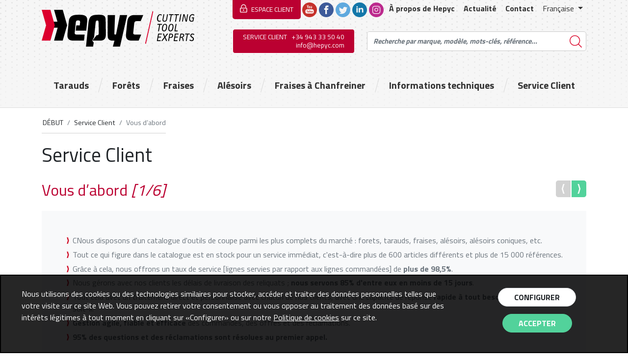

--- FILE ---
content_type: text/html; charset=UTF-8
request_url: https://www.hepyc.com/fr/tu-eres-lo-primero
body_size: 37618
content:
<!DOCTYPE html>
<html class="no-js" lang="fr">

<head>
	<meta name="description" content="Fabricants de tarauds, forets, fraises et outils de coupe">
    <meta charset="utf-8">
<meta http-equiv="x-ua-compatible" content="ie=edge">
<meta name="viewport" content="width=device-width, initial-scale=1, shrink-to-fit=no">

<link href="https://fonts.googleapis.com/css?family=Titillium+Web:200,400,700" rel="stylesheet">
<link rel="stylesheet" href="/nueva/css/hepyc.min.css?v=06">

<script>(function(H){H.className=H.className.replace(/\bno-js\b/,'js')})(document.documentElement)</script>
<script src="https://code.jquery.com/jquery-3.3.1.min.js" integrity="sha256-FgpCb/KJQlLNfOu91ta32o/NMZxltwRo8QtmkMRdAu8=" crossorigin="anonymous"></script>
<script>window.jQuery || document.write('<script src="/nueva/js/vendor/jquery-3.3.1.min.js"><\/script>')</script>
<title>HEPYC | Vous d’abord</title></head>
<body>
    <div class="hepyc-header-bloque">
        
<div class="hepyc-menu-movil">
        <nav class="navbar navbar-expand-lg navbar-dark bg-dark">
      <a class="navbar-brand" href="/fr/"><img src="/nueva/img/logo-hepyc-blanco2.png"/></a>

      <button class="navbar-toggler" type="button" data-toggle="collapse" data-target="#navbarSupportedContent" aria-controls="navbarSupportedContent" aria-expanded="false" aria-label="Toggle navigation">
        <span class="navbar-toggler-icon"></span>
      </button>

      <div class="collapse navbar-collapse hepyc-menu-movil-opciones" id="navbarSupportedContent">

        <div class="row">
          <div class="col-12 col-sm-6">
            <ul class="navbar-nav mr-auto text-uppercase">
              			  			  <li class="nav-item"><a href="/fr/tarauds" class="nav-link">Tarauds</a></li>			  			  			  <li class="nav-item"><a href="/fr/forets" class="nav-link">Forêts</a></li>			  			  			  <li class="nav-item"><a href="/fr/fraises" class="nav-link">Fraises</a></li>			  			  			  <li class="nav-item"><a href="/fr/alesoirs" class="nav-link">Alésoirs</a></li>			  			  			  <li class="nav-item"><a href="/fr/fraises-a-chanfreine" class="nav-link">Fraises à Chanfreiner</a></li>              <li class="nav-item"><a href="/fr/informacion-tecnica" class="nav-link">Informations techniques</a></li>
              <li class="nav-item"><a href="/fr/tu-eres-lo-primero" class="nav-link">Service Client</a></li>
            </ul>

            <hr>

            <ul class="navbar-nav mr-auto text-uppercase">
              <li class="nav-item"><a href="/fr/sobre-hepyc" class="nav-link">À propos de Hepyc</a></li>
              <li class="nav-item"><a href="/fr/actualidad" class="nav-link">Actualité</a></li>
              <li class="nav-item"><a href="/fr/contacto" class="nav-link">Contact</a></li>
            </ul>

          </div>

          <div class="col-12 col-sm-6">
		              <div class="hepyc-menu-acceso-clientes">
                <p class="titulo">Accès clients</p>
                <form name="accesoClientes" method="post" action="/admin/comp" class="hepyc-form-area-clientes">
                    <div class="form-row">
                        <div class="form-group col-lg-6">
                            <label for="usuario" class="col-form-label sr-only">Utilisateur</label>
                            <input name="_username" type="text" class="form-control" id="usuario" placeholder="Utilisateur">
                        </div>
                        <div class="form-group col-lg-6">
                            <label for="inputPassword" class="col-form-label sr-only">Mot de passe</label>
                            <input name="_password" type="password" class="form-control" id="inputPassword" placeholder="Mot de passe">
                        </div>
                    </div>
                    <div class="hepyc-form-area-cliente">
                        <button type="submit" class="btn hepyc-btn btn-success text-white">entrer</button>
                    </div>
                </form>
                <hr>
                <div class="hepyc-preguntas">
                  <div><a href="#">Vous avez oublié votre mot de passe ?</a></div>
                  <div><a href="#">Je veux m'inscrire</a></div>
                </div>
            </div>
			
            <div class="hepyc-buscador">
				  <form name="buscaCatalogo" method="post" action="/buscar">
					<div class="form-row align-items-space justify-content-between">
					  <div class="col-8">
						<label class="sr-only" for="buscador">Recherche par marque, modèle, mots-clés, référence...</label>
						<input name="busqueda" type="search" class="form-control" id="buscador" placeholder="Rechercher...">
					  </div>
					  <div class="col-4">
						<button type="submit" class="btn btn-success btn-buscar">Rechercher</button>
					  </div>
					</div>
				  </form>
			  
</div></div>
			  

			

			<div class="hepyc-menu-movil-idiomas">
								<a href="/es/">Español</a>
												<a href="/en/">English</a>
											</div>
		  </div>
		  </div>

      

          

        </div>
    </nav>

	
	

<div class="hepyc-menu-desktop">


		<div id="areaClientes" class="collapse hepyc-acceso-area-clientes">
			<div class="container">
				<h2 class="titulo">Área clientes</h2>
				<div class="row">
					<div class="col-12">
						<form name="accesoClientes" method="post" action="/admin/comp">
							<div class="form-inline">
								<label for="usuario" class="sr-only">Utilisateur</label>
								<input name="_username" type="text" class="form-control form-control-sm mb-2 mr-sm-4" id="usuario" placeholder="Utilisateur">

								<label for="password" class="sr-only">Mot de passe</label>
								<input name="_password" type="password" class="form-control form-control-sm mb-2 mr-sm-4" id="inputPassword3" placeholder="Mot de passe">

								<button type="submit" class="btn hepyc-btn btn-success btn-sm text-white mb-2">entrer</button>
							</div>
						</form>
					</div>
					<div class="col-12">
						<p><a href="#">Vous avez oublié votre mot de passe ?</a> - <a href="#">Je veux m'inscrire</a></p>
					</div>
				</div>
			</div>
		</div>


    <div class="container hepyc-header">
        

<div class="hepyc-header-top-bar">
        <div class="hepyc-header-logo">
            <a href="/fr/"><img src="/nueva/img/Hepyc-logo.svg" class="img-fluid"/></a>
        </div>

        <div class="hepyc-header-bloque-auxiliar">
            <div class="hepyc-header-bloque-auxiliar-1">
                <div class="hepyc-header-area-clientes">
                    <button class="btn-area-clientes" data-toggle="collapse" data-target="#areaClientes" aria-expanded="true" aria-controls="collapseOne">
                        ESPACE CLIENT
                    </button>
                </div>

                <div class="hepyc-header-redes">
                    <a href="https://www.youtube.com/channel/UC_amyifDcqkEeaIaX6nB7Mg" rel="external"><img src="/nueva/img/youtube.svg"></a>
                    <a href="https://www.facebook.com/pages/Hepyc-RF-Cutting-Technologies/150560701654873" rel="external"><img src="/nueva/img/facebook.svg"></a>
                    <a href="https://twitter.com/Hepyc" target="_blank" rel="external"><img src="/nueva/img/twitter.svg"></a>
                    <a href="https://www.linkedin.com/company/hepyc-rf-cutting-technologies" rel="external"><img src="/nueva/img/linkedin.svg"></a>
					<a href="https://www.instagram.com/hepyc_cutting_tool_experts/" rel="external"><img src="/nueva/img/instagram.svg"></a>
					
                </div>

                <div class="hepyc-header-menu-auxiliar">
                    <ul>
                        <li><a href="/fr/sobre-hepyc">À propos de Hepyc</a></li>
                        <li><a href="/fr/actualidad">Actualité</a></li>
                        <li><a href="/fr/contacto">Contact</a></li>
                        <li class="idiomas">
                            <a class="dropdown-toggle" href="#" role="button" id="dropdownMenu" data-toggle="dropdown" aria-haspopup="true" aria-expanded="false">
                            														Française                            </a>

                            <div class="dropdown-menu" aria-labelledby="dropdownMenuLink">
																<a class="dropdown-item" href="/es/">Español</a>
																								<a class="dropdown-item" href="/en/">English</a>
																                            </div>
                        </li>
                    </ul>
                </div>
            </div>

            <div class="hepyc-header-bloque-auxiliar-2">
                <div class="hepyc-header-ac">
                    <p class="hepyc-header-ac-texto">Service client</p>
                    <p class="hepyc-header-ac-info">
                        +34 943 33 50 40<br>
                        <a href="mailto:info@hepyc.com">info@hepyc.com</a>
                    </p>
                </div>
                <div class="hepyc-header-buscar">
					<form style="width:100%;" name="buscaCatalogo" method="post" action="/buscar">
						<div class="hepyc-header-buscar-borde">
							<input name="busqueda" class="form-control" type="text" placeholder="Recherche par marque, modèle, mots-clés, référence...">
							<button type="submit" class="hepyc-boton-buscar"><span class="text-hide">Rechercher</span></button>
						</div>
					</form>
                </div>
            </div>
        </div>


</div>
    </div>
</div>
	<div class="hepyc-navbar js-sticky">
    <div class="logo-hepyc"><img src="/nueva/img/Hepyc-logo.svg" class="img-fluid"></div>
    <div class="container hepyc-navbar__container">
        <div class="hepyc-navbar__dropdown">
                                    <a href="/fr/tarauds" class="hepyc-navbar__dropbtn ">Tarauds</a>            <div class="hepyc-navbar__dropdown-content">
                <div class="container">
                    <div class="hepyc-navbar__header">Tarauds</div>
                    <ul class="hepyc-navbar__anchors-list hepyc-navbar__anchors-list--3-cols">
					    																																												<li><a href="/fr/Tarauds/Tarauds-Machine-entr%C3%A9e-droite-M-MF/subfamilia-1">Tarauds Machine entrée droite M-MF</a></li>																																												<li><a href="/fr/Tarauds/Tarauds-machine-Entr%C3%A9e-corig%C3%A9e-%28trous-d%C3%A9bouchants%29-M-MF/subfamilia-2">Tarauds machine Entrée corigée (trous débouchants) M-MF</a></li>																																												<li><a href="/fr/Tarauds/Tarauds-machine-forme-helico%C3%AFdal-%28trous-borgnes%29-M-MF/subfamilia-3">Tarauds machine forme helicoïdal (trous borgnes) M-MF</a></li>																																												<li><a href="/fr/Tarauds/Taraud-%C3%A0-refouler-M-MF/subfamilia-4">Taraud à refouler M-MF</a></li>																																												<li><a href="/fr/Tarauds/Taraud-machine-UNC-UNF/subfamilia-5">Taraud machine UNC-UNF</a></li>																																												<li><a href="/fr/Tarauds/Tarauds-machine-BSW-BSF/subfamilia-6">Tarauds machine BSW-BSF</a></li>																																												<li><a href="/fr/Tarauds/Tarauds-pour-des-tuyaux-G%2CRc%2C-NPT%2CPG/subfamilia-7">Tarauds pour des tuyaux G,Rc, NPT,PG</a></li>																																												<li><a href="/fr/Tarauds/Taraud-pour-fileter-valves-Vg/subfamilia-8">Taraud pour fileter valves Vg</a></li>																																												<li><a href="/fr/Tarauds/Tarauds-pour-fileter-%C3%A9crous-Tr/subfamilia-9">Tarauds pour fileter écrous Tr</a></li>																																												<li><a href="/fr/Tarauds/Tarauds-Norme-ISO/subfamilia-10">Tarauds Norme ISO</a></li>																																												<li><a href="/fr/Tarauds/Tarauds-Nome-JIS/subfamilia-11">Tarauds Nome JIS</a></li>																																												<li><a href="/fr/Tarauds/Jeux-de-tarauds-%C3%A0-main/subfamilia-12">Jeux de tarauds à main</a></li>																																												<li><a href="/fr/Tarauds/Fileires/subfamilia-13">Fileires</a></li>																																												<li><a href="/fr/Tarauds/Fillets-rapport%C3%A9s/subfamilia-14">Fillets rapportés</a></li>																																												<li><a href="/fr/Tarauds/Calibres-de-taraudage/subfamilia-15">Calibres de taraudage</a></li>																																												<li><a href="/fr/Tarauds/Accesoir-de-taraudage/subfamilia-16">Accesoir de taraudage</a></li>																																												<li><a href="/fr/Tarauds/Coffrets-et-jeux-des-tarauds-et-filieres/subfamilia-17">Coffrets et jeux des tarauds et filieres</a></li>																																																																																																																																																																																																																																																																																																																																																																																																																																																																																																																																<li><a href="/fr/Tarauds/Fraises-%C3%A0-tarauder-en-carbure/subfamilia-54">Fraises à tarauder en carbure</a></li>													
                    </ul>
                </div>
            </div>
        </div>
        <div class="hepyc-navbar__dropdown">
                                    <a href="/fr/forets" class="hepyc-navbar__dropbtn  ">Forêts</a>            <div class="hepyc-navbar__dropdown-content">
                <div class="container">
                    <div class="hepyc-navbar__header">Forêts</div>
                    <ul class="hepyc-navbar__anchors-list hepyc-navbar__anchors-list--2-cols">
                        																																																																																																																																																																																																																																																																									<li><a href="/fr/Forets/Forets-Carbure-HM/subfamilia-18">Forets Carbure HM</a></li>																																												<li><a href="/fr/Forets/Forets-%C3%A0-cobalt/subfamilia-19">Forets à cobalt</a></li>																																												<li><a href="/fr/Forets/Forets-acier-rapide-HSS/subfamilia-20">Forets acier rapide HSS</a></li>																																												<li><a href="/fr/Forets/Forets-coniques/subfamilia-21">Forets coniques</a></li>																																												<li><a href="/fr/Forets/Forest-bi%C3%A9tag%C3%A9s/subfamilia-22">Forest biétagés</a></li>																																												<li><a href="/fr/Forets/Forets-%C3%A0-centrer/subfamilia-23">Forets à centrer</a></li>																																												<li><a href="/fr/Forets/Mandrins-et-accesoirs-pour-le-pe%C3%A7age/subfamilia-24">Mandrins et accesoirs pour le peçage</a></li>																																												<li><a href="/fr/Forets/Coffrets-et-jeux-des-forets/subfamilia-25">Coffrets et jeux des forets</a></li>																																																																																																																																																																																																																																																																																																																																																																																																						                    </ul>
                </div>
            </div>
        </div>
        <div class="hepyc-navbar__dropdown">
                                    <a href="/fr/fraises" class="hepyc-navbar__dropbtn ">Fraises</a>            <div class="hepyc-navbar__dropdown-content">
                <div class="container">
                    <div class="hepyc-navbar__header">Fraises</div>
                    <ul class="hepyc-navbar__anchors-list hepyc-navbar__anchors-list--2-cols">
                        																																																																																																																																																																																																																																																																																																																																																																																	<li><a href="/fr/Fraises/Fraises-Carbure/subfamilia-26">Fraises Carbure</a></li>																																												<li><a href="/fr/Fraises/Fraises-en-acier-fritt%C3%A9/subfamilia-27">Fraises en acier fritté</a></li>																																												<li><a href="/fr/Fraises/Fraises-en-cobalt/subfamilia-28">Fraises en cobalt</a></li>																																												<li><a href="/fr/Fraises/Fraises-coniques/subfamilia-29">Fraises coniques</a></li>																																												<li><a href="/fr/Fraises/Forets-avec-trou/subfamilia-30">Forets avec trou</a></li>																																												<li><a href="/fr/Fraises/Lames-de-scie-circulaire/subfamilia-31">Lames de scie circulaire</a></li>																																												<li><a href="/fr/Fraises/Fraises-pour-rainurer/subfamilia-32">Fraises pour rainurer</a></li>																																												<li><a href="/fr/Fraises/Fraises-rotatives/subfamilia-33">Fraises rotatives</a></li>																																												<li><a href="/fr/Fraises/Fraises-%C3%A0-trou/subfamilia-34">Fraises à trou</a></li>																																												<li><a href="/fr/Fraises/Coffrets-et-jeux-des-fraises/subfamilia-35">Coffrets et jeux des fraises</a></li>																																																																																																																																																																																																																																																																				                    </ul>
                </div>
            </div>
        </div>
        <div class="hepyc-navbar__dropdown">
                                    <a href="/fr/alesoirs" class="hepyc-navbar__dropbtn ">Alésoirs</a>            <div class="hepyc-navbar__dropdown-content">
                <div class="container">
                    <div class="hepyc-navbar__header">Alésoirs</div>
                    <ul class="hepyc-navbar__anchors-list">
                        																																																																																																																																																																																																																																																																																																																																																																																																																																																																																																																			<li><a href="/fr/Al%C3%A9soirs/Al%C3%A9soirs-%C3%A0-main/subfamilia-36">Alésoirs à main</a></li>																																												<li><a href="/fr/Al%C3%A9soirs/Al%C3%A9soir-machine/subfamilia-37">Alésoir machine</a></li>																																												<li><a href="/fr/Al%C3%A9soirs/Al%C3%A9soirs-extensibles/subfamilia-38">Alésoirs extensibles</a></li>																																																																																																																																																																																																																													                    </ul>
                </div>
            </div>
        </div>
        <div class="hepyc-navbar__dropdown">
                                    <a href="/fr/fraises-a-chanfreine" class="hepyc-navbar__dropbtn ">Fraises à Chanfreiner</a>            <div class="hepyc-navbar__dropdown-content">
                <div class="container">
                    <div class="hepyc-navbar__header">Fraises à Chanfreiner</div>
                    <ul class="hepyc-navbar__anchors-list">
                        																																																																																																																																																																																																																																																																																																																																																																																																																																																																																																																																																										<li><a href="/fr/Fraises-%C3%A0-chanfreiner/Fraises-%C3%A0-chanfreiner/subfamilia-39">Fraises à chanfreiner</a></li>																																												<li><a href="/fr/Fraises-%C3%A0-chanfreiner/Fraises-coniques/subfamilia-40">Fraises coniques</a></li>																																												<li><a href="/fr/Fraises-%C3%A0-chanfreiner/Forets-%C3%A9tag%C3%A9es/subfamilia-41">Forets étagées</a></li>																																												<li><a href="/fr/Fraises-%C3%A0-chanfreiner/Coffrets-et-jeux-de-fraises-%C3%A0-chanfreiner/subfamilia-42">Coffrets et jeux de fraises à chanfreiner</a></li>																																																																																																																																																																									                    </ul>
                </div>
            </div>
        </div>
        <div class="hepyc-navbar__dropdown">
            <a href="/fr/informacion-tecnica" class="hepyc-navbar__dropbtn ">Informations techniques</a>
        </div>
        <div class="hepyc-navbar__dropdown">
            <a href="/fr/tu-eres-lo-primero" class="hepyc-navbar__dropbtn">Service Client</a>
            <div class="hepyc-navbar__dropdown-content">
                <div class="container">
                    <div class="hepyc-navbar__header">Service Client</div>
                    <ul class="hepyc-navbar__anchors-list">
                        <li><a href="/fr/tu-eres-lo-primero">Vous d’abord</a></li>
                        <li><a href="/fr/logistica-agil">Logistique agile</a></li>
                        <li><a href="/fr/compartimos-conocimiento">Nous partageons les connaissances</a></li>
                        <li><a href="/fr/formacion">Formation</a></li>
                        <li><a href="/fr/asistencia-tecnica">Assistance technique</a></li>
                        <li><a href="/fr/asistencia-herramienta-especial">Outils sp&eacute;ciaux</a></li>
                    </ul>
                </div>
            </div>
        </div>
    </div>
</div>
</div>    
	
	
	<div class="container"><div class="hepyc-migas clearfix"><nav aria-label="breadcrumb"><ol class="breadcrumb"><li class="breadcrumb-item"><a href="/fr/">DÉBUT</a></li><li class="breadcrumb-item">Service Client</li><li class="breadcrumb-item active" aria-current="page">Vous d’abord</li></ol></nav></div><h1>Service Client</h1><div class="d-md-flex flex-md-row justify-content-md-between"><h2 class="text-primary">Vous d’abord <em>[1/6]</em></h2><div class="botonesAvance"><span class="boton btn-anterior"><span class="sr-only">précédent</span></span><a href="/fr/logistica-agil" class="boton btn-siguiente"><span class="sr-only">nueva.compartimos1siguiente</span></a></div></div><div class="contenido-texto"><div class="p-3 p-md-5 my-3 bg-light text-dark"><ul><li>CNous disposons d'un catalogue d'outils de coupe parmi les plus complets du marché : forets, tarauds, fraises, alésoirs, alésoirs coniques, etc.</li><li>Tout ce qui figure dans le catalogue est en stock pour un service immédiat, c'est-à-dire plus de 600 articles différents et plus de 15 000 références.</li><li>Grâce à cela, nous offrons un taux de service [lignes servies par rapport aux lignes commandées] de <strong>plus de 98,5%</strong>.</li><li>Nous gérons avec nos clients les délais de livraison des reliquats ; <strong>nous servons 85% d'entre eux en moins de 15 jours</strong>.</li><li>Tout cela avec un traitement direct et personnalisé avec chacun de nos clients, avec une capacité de réponse <strong>rapide à tout besoin</strong>, aussi petit soit-il.</li><li><strong>Gestion agile, fiable et efficace</strong> des commandes, des offres et des réclamations.</li><li><strong>95% des questions et des réclamations sont résolues au premier appel.</strong></li></ul><div class="row mt-4"><div class="col col-md-6"><img src="/nueva/img/apoyo-02.jpg" alt="" class="img-fluid"></div><div class="col col-md-6"><img src="/nueva/img/apoyo-01.jpg" alt="" class="img-fluid"></div></div></div><div class="botonesAvanceGrandeGrupo justify-content-md-end"><div class="botonesAvanceGrande"><div class="mr-auto imagen-txiki"><img src="/nueva/img/apoyo-paso-2.jpg" alt="" class="img-fluid"></div><div class="texto texto-right"><span class="info">Une logistique véritablement souple</span><em>[2/6]</em></div><div><a href="/fr/logistica-agil" class="boton btn-siguiente"><span class="sr-only">suivant</span></a></div></div></div></div></div>	
	
	
<footer class="hepyc-footer">
    <div class="container">
        <div class="card-deck">

            <div class="hepyc-direcciones">
            <div class="card">
                <div class="card-body text-center">
                    <h4 class="card-title">Siège <span class="text-primary"><b>social</b></span></h4>
                    <p>Pol. Ind. Ibarluce (Bº Zikuñaga) 57 E Izq.</p>
                    <p>20120 Hernani- Gipuzkoa (Spain)</p>
                    <p>Tel. +34 943 33 50 40</p>
                    <p>Fax +34 943 33 52 24</p>
                    <p><a href="mailto:ventas@hepyc.com">ventas@hepyc.com</a></p>
                </div>
            </div>
            <div class="card">
                <div class="card-body text-center">
                    <h4 class="card-title">Hepyc <span class="text-primary"><br><b>MADRID</b></span></h4>
                    <p>C/ Conde Vistahermosa, 46</p>
                    <p>28019 Madrid (Spain)</p>
                    <p>Tel. +34 915 69 81 05</p>
                    <p>Fax +34 915 65 97 91</p>
                    <p><a href="mailto:madrid@hepyc.com">madrid@hepyc.com</a></p>
                </div>
            </div>
            <div class="card">
                <div class="card-body text-center">
                    <h4 class="card-title">Hepyc <span class="text-primary"><b>BADALONA</b></span></h4>
                    <p>C/ Xarol, 12-B. Pol. Ind. Les Guixeres</p>
                    <p>08915 Badalona (Spain)</p>
                    <p>Tel. +34 933 87 32 99</p>
                    <p>Fax +34 933 83 33 08</p>
                    <p><a href="mailto:vendes@hepyc.com">vendes@hepyc.com</a></p>
                </div>
            </div>
            </div>

            <div class="hepyc-redes-sociales">
            <div class="card">
                <div class="card-body text-center">
                    <li><a href="/fr/aviso-legal">Avis légal</a></li>
                    <li><a href="/fr/politica-privacidad">Política de privacidad</a></li>
                    <hr>
                    <p class="card-text">SUIVEZ-NOUS SUR</p>
                    <div class="hepyc-redes-sociales-lista">
                        <a href="https://www.youtube.com/?gl=ES&hl=es" rel="external"><img src="/nueva/img/youtube.svg"/></a>
                        <a href="https://es-es.facebook.com/" rel="external"><img src="/nueva/img/facebook.svg"/></a>
                        <a href="https://twitter.com/?lang=es" rel="external"><img src="/nueva/img/twitter.svg"/></a>
                        <a href="https://es.linkedin.com/" rel="external"><img src="/nueva/img/linkedin.svg"/></a>
						<a href="https://www.instagram.com/hepyc_cutting_tool_experts/" rel="external"><img src="/nueva/img/instagram.svg"/></a>
                    </div>
                </div>
            </div> 
            </div>
            
        </div>
    </div>
</footer>
<div class="modal fade hepyc-modal-bg" id="hepycModal" tabindex="-1" role="dialog" aria-labelledby="exampleModalLabel" aria-hidden="true">
  <div class="modal-dialog modal-lg" role="document">
    <div class="modal-content">
      <div class="modal-header">
          <img src="/nueva/img/logo-hepyc-blanco2.png"/>
        <button type="button" class="close" data-dismiss="modal" aria-label="Close">
          <span aria-hidden="true">&times;</span>
        </button>
      </div>
      <div class="modal-body">
        <div class="hepyc-menu-izquierda">
            <ul class="hepyc-menu-modal-ul">
                <li><a href="/fr/sobre-hepyc">À propos de Hepyc</a></li>
                <li><a href="/fr/asistencia-tecnica">Assistance technique</a></li>
                <li><a href="/fr/informacion-tecnica">Documentation technique/a></li>
                <li><a href="/fr/contacto">Contact</a></li>
            </ul>

            <div class="hepyc-menu-modal-idiomas">
                <a href="#">English</a>
                <a href="#">Française</a>
            </div>

            <div class="hepyc-modal-rrss">
                <a href="https://www.youtube.com/?gl=ES&hl=es"><img src="/nueva/img/youtube.svg"/></a>
                <a href="https://es-es.facebook.com/"><img src="/nueva/img/facebook.svg"/></a>
                <a href="https://twitter.com/?lang=es"><img src="/nueva/img/twitter.svg"/></a>
                <a href="https://es.linkedin.com/"><img src="/nueva/img/linkedin.svg"/></a>
				<a href="https://www.instagram.com/hepyc_cutting_tool_experts/" rel="external"><img src="/nueva/img/instagram.svg"/></a>
            </div>

        </div>
        <div class="hepyc-menu-derecha-fuera">
            <p>Área clientes</p>
            <div class="hepyc-menu-derecha">
                <form class="hepyc-form-area-clientes">
                    <div class="form-row">
                        <div class="form-group col-lg-6">
                            <label for="usuario" class="col-form-label">Utilisateur</label>
                            <input type="text" class="form-control" id="usuario">
                        </div>
                        <div class="form-group col-lg-6">
                            <label for="inputPassword" class="col-form-label">Mot de passe</label>
                            <input type="password" class="form-control" id="inputPassword">

                        </div>
                    </div>
                    <div class="hepyc-form-area-cliente">
                        <button type="button" class="btn hepyc-btn btn-success text-white">entrer</button>
                    </div>
                </form>
                <hr>
                <div class="hepyc-modal-bloque-pass-reg">
                    <div class="hepyc-modal-pass">
                        <p><a href="#">Vous avez oublié votre mot de passe ?</a></p>
                    </div>
                    <div class="hepyc-modal-registro">
                        <p><a href="#">Je veux m'inscrire</a></p>
                    </div>
                </div>
            </div>
        </div>

      </div>

    </div>

  </div>

</div>

    <script src="https://cdnjs.cloudflare.com/ajax/libs/popper.js/1.14.3/umd/popper.min.js" integrity="sha384-ZMP7rVo3mIykV+2+9J3UJ46jBk0WLaUAdn689aCwoqbBJiSnjAK/l8WvCWPIPm49" crossorigin="anonymous"></script>
<script src="https://stackpath.bootstrapcdn.com/bootstrap/4.1.3/js/bootstrap.min.js" integrity="sha384-ChfqqxuZUCnJSK3+MXmPNIyE6ZbWh2IMqE241rYiqJxyMiZ6OW/JmZQ5stwEULTy" crossorigin="anonymous"></script>
    <script src="/nueva/js/hepyc.min.js?v=01"></script>
<script type="text/javascript">
    RWD.config.enlacesVentanaNueva.mensaje = 'La page s'ouvrira dans une nouvelle fenêtre';
    RWD.config.enlacesVentanaNueva.extensionesArchivosDescargables = ["pdf", "doc", "docx", "zip", "odt", "xls", "xlsx"];
</script>

<div class="aviso-cookies"><div class="aviso-cookies-texto"><p>Nous utilisons des cookies ou des technologies similaires pour stocker, accéder et traiter des données personnelles telles que votre visite sur ce site Web. Vous pouvez retirer votre consentement ou vous opposer au traitement des données basé sur des intérêts légitimes à tout moment en cliquant sur «Configurer» ou sur notre <a href="/fr/aviso-legal">Politique de cookies</a>  sur ce site.</p></div><div class="aviso-cookies-botones"><a href="#" class="btn hepyc-btn hepyc-btn-white btn-configurar" data-toggle="modal" data-target="#aviso-cookies">Configurer</a><a onclick="aceptarCookies()" class="btn hepyc-btn btn-success text-white btn-aceptar">Accepter</a></div></div><!-- Modal --><div class="modal fade aviso-cookies-modal" id="aviso-cookies" tabindex="-1" role="dialog" aria-labelledby="aviso-cookiesLabel" aria-hidden="true"><div class="modal-dialog modal-lg" role="document"><div class="modal-content"><div class="modal-header"><h3 class="modal-title" id="aviso-cookiesLabel">À quelles fins mes informations sont-elles utilisées et qui les utilise ?</h3><button type="button" class="close" data-dismiss="modal" aria-label="Close"><span aria-hidden="true">&times;</span></button></div><div class="modal-body"><p>Ce site Web utilise ses propres cookies et ceux d'autres entités, afin d'accéder et d'utiliser vos informations aux fins indiquées ci-dessous. Si vous n'êtes pas d'accord avec l'un de ces objectifs, vous pouvez personnaliser vos options via cet écran.</p><p>Informations complémentaires : Vous pouvez trouver des informations complètes sur l'utilisation des cookies, leur configuration, leur origine, leurs finalités et leurs droits dans notre <a href="/fr/aviso-legal">Politique de cookies</a>.</p><p>Vous autorisez l'utilisation de cookies aux fins suivantes :</p><!-- INICIO ACCORDION --><div id="accordion" class="accodion-cookies"><!-- alerta --><div class="card"><div class="card-header" id="heading01"><div class="row-header-cookies"><div class="row-header-cookies-titulo"><p class="titulo collapsed" data-toggle="collapse" data-target="#collapse01" aria-expanded="false" aria-controls="collapse01">
                                Stocker des informations utilisateur sur leurs choix lors de l'utilisation du Web.
                            </p></div><div class="row-header-cookies-botones"><button id="aceptarC1" class="btn hepyc-btn hepyc-btn-white btn-aceptar activo">Accepter</button></div></div></div><div id="collapse01" class="collapse" aria-labelledby="heading01" data-parent="#accordion"><div class="card-body">
				   Afin de conserver les données de session pendant toute la durée de la visite, le site Web utilise des cookies de session qui stockent l'état de la session de l'utilisateur, ainsi que les informations nécessaires pour afficher les messages d'alerte. Il est nécessaire au bon fonctionnement du web.
                   </div></div></div><!-- alerta --><div class="card"><div class="card-header" id="heading02"><div class="row-header-cookies"><div class="row-header-cookies-titulo"><p class="titulo collapsed" data-toggle="collapse" data-target="#collapse02" aria-expanded="false" aria-controls="collapse02">
                                Stocker les statistiques d'utilisation du Web.
                            </p></div><div class="row-header-cookies-botones"><button onclick="aceptarC2();" id="aceptarC2" class="btn hepyc-btn hepyc-btn-white btn-aceptar activo">Accepter</button><button onclick="rechazarC2();" id="rechazarC2" class="btn hepyc-btn hepyc-btn-white btn-rechazar ">Rejeter</button></div></div></div><div id="collapse02" class="collapse" aria-labelledby="heading02" data-parent="#accordion"><div class="card-body">
				  Le site Web utilisera des cookies pour stocker des statistiques sur l'utilisation du site Web telles que le navigateur utilisé et l'appareil à partir duquel il est accédé pour offrir des statistiques d'utilisation. Ces statistiques peuvent être utilisées pour générer des publicités et des recommandations.
                    </div></div></div></div><!-- FIN ACCORDION --></div><div class="modal-footer"><button type="button" onclick="rechazarTodo()" class="btn hepyc-btn hepyc-btn-white btn-configurar">Rejeter tout</button><button type="button" class="btn hepyc-btn btn-success text-white btn-aceptar " data-dismiss="modal">Garder</button></div></div></div></div><script type="text/javascript">
		function rechazarTodo(){
			window.location.href = "http://google.com";
		}
		
	    function aceptarC2(){
		$.ajax({
                    url: "/aceptarC2",
                    context: document.body,
                    success: function(data){
						
                    }
                });
		$("#aceptarC2").addClass("activo");
		$("#rechazarC2").removeClass("activo");
	}
	
	   function rechazarC2(){
		$.ajax({
                    url: "/rechazarC2",
                    context: document.body,
                    success: function(data){
						
                    }
                });
		$("#aceptarC2").removeClass("activo");
		$("#rechazarC2").addClass("activo");
	}
	
	function aceptarCookies(){
		$.ajax({
                    url: "/aceptadoC",
                    context: document.body,
                    success: function(data){
						
                    }
                });
		$(".aviso-cookies").remove();
	}
	

</script><script>
  (function(i,s,o,g,r,a,m){i['GoogleAnalyticsObject']=r;i[r]=i[r]||function(){
  (i[r].q=i[r].q||[]).push(arguments)},i[r].l=1*new Date();a=s.createElement(o),
  m=s.getElementsByTagName(o)[0];a.async=1;a.src=g;m.parentNode.insertBefore(a,m)
  })(window,document,'script','//www.google-analytics.com/analytics.js','ga');

  ga('create', 'UA-56118581-1', 'auto');
  ga('send', 'pageview');

</script></body>
</html>


--- FILE ---
content_type: text/css
request_url: https://www.hepyc.com/nueva/css/hepyc.min.css?v=06
body_size: 270857
content:
@charset "UTF-8";
/*!
 * Bootstrap v4.1.3 (https://getbootstrap.com/)
 * Copyright 2011-2018 The Bootstrap Authors
 * Copyright 2011-2018 Twitter, Inc.
 * Licensed under MIT (https://github.com/twbs/bootstrap/blob/master/LICENSE)
 */
/***** AÑADIR NUEVO BREAKPOINT XXL *************/
:root {
  --blue: #007bff;
  --indigo: #6610f2;
  --purple: #6f42c1;
  --pink: #e83e8c;
  --red: #bb0031;
  --orange: #fd7e14;
  --yellow: #ffc107;
  --green: #52d29b;
  --teal: #20c997;
  --cyan: #17a2b8;
  --white: #fff;
  --gray: #6c757d;
  --gray-dark: #343a40;
  --primary: #bb0031;
  --secondary: #6c757d;
  --success: #52d29b;
  --info: #17a2b8;
  --warning: #ffc107;
  --danger: #bb0031;
  --light: #f8f9fa;
  --dark: #343a40;
  --breakpoint-xs: 0;
  --breakpoint-sm: 576px;
  --breakpoint-md: 768px;
  --breakpoint-lg: 992px;
  --breakpoint-xl: 1200px;
  --breakpoint-xxl: 1440px;
  --font-family-sans-serif: "Titillium Web", -apple-system, BlinkMacSystemFont, Arial, "Segoe UI", Roboto, "Helvetica Neue", sans-serif, "Apple Color Emoji", "Segoe UI Emoji", "Segoe UI Symbol", "Noto Color Emoji";
  --font-family-monospace: SFMono-Regular, Menlo, Monaco, Consolas, "Liberation Mono", "Courier New", monospace; }

*,
*::before,
*::after {
  box-sizing: border-box; }

html {
  font-family: sans-serif;
  line-height: 1.15;
  -webkit-text-size-adjust: 100%;
  -ms-text-size-adjust: 100%;
  -ms-overflow-style: scrollbar;
  -webkit-tap-highlight-color: rgba(0, 0, 0, 0); }

@-ms-viewport {
  width: device-width; }
article, aside, figcaption, figure, footer, header, hgroup, main, nav, section {
  display: block; }

body {
  margin: 0;
  font-family: "Titillium Web", -apple-system, BlinkMacSystemFont, Arial, "Segoe UI", Roboto, "Helvetica Neue", sans-serif, "Apple Color Emoji", "Segoe UI Emoji", "Segoe UI Symbol", "Noto Color Emoji";
  font-size: 1rem;
  font-weight: 400;
  line-height: 1.5;
  color: #212529;
  text-align: left;
  background-color: #fff; }

[tabindex="-1"]:focus {
  outline: 0 !important; }

hr {
  box-sizing: content-box;
  height: 0;
  overflow: visible; }

h1, h2, h3, h4, h5, h6 {
  margin-top: 0;
  margin-bottom: 0.5rem; }

p {
  margin-top: 0;
  margin-bottom: 1rem; }

abbr[title],
abbr[data-original-title] {
  text-decoration: underline;
  text-decoration: underline dotted;
  cursor: help;
  border-bottom: 0; }

address {
  margin-bottom: 1rem;
  font-style: normal;
  line-height: inherit; }

ol,
ul,
dl {
  margin-top: 0;
  margin-bottom: 1rem; }

ol ol,
ul ul,
ol ul,
ul ol {
  margin-bottom: 0; }

dt {
  font-weight: 700; }

dd {
  margin-bottom: .5rem;
  margin-left: 0; }

blockquote {
  margin: 0 0 1rem; }

dfn {
  font-style: italic; }

b,
strong {
  font-weight: bolder; }

small {
  font-size: 80%; }

sub,
sup {
  position: relative;
  font-size: 75%;
  line-height: 0;
  vertical-align: baseline; }

sub {
  bottom: -.25em; }

sup {
  top: -.5em; }

a {
  color: #bb0031;
  text-decoration: none;
  background-color: transparent;
  -webkit-text-decoration-skip: objects; }
  a:hover {
    color: #6f001d;
    text-decoration: underline; }

a:not([href]):not([tabindex]) {
  color: inherit;
  text-decoration: none; }
  a:not([href]):not([tabindex]):hover, a:not([href]):not([tabindex]):focus {
    color: inherit;
    text-decoration: none; }
  a:not([href]):not([tabindex]):focus {
    outline: 0; }

pre,
code,
kbd,
samp {
  font-family: SFMono-Regular, Menlo, Monaco, Consolas, "Liberation Mono", "Courier New", monospace;
  font-size: 1em; }

pre {
  margin-top: 0;
  margin-bottom: 1rem;
  overflow: auto;
  -ms-overflow-style: scrollbar; }

figure {
  margin: 0 0 1rem; }

img {
  vertical-align: middle;
  border-style: none; }

svg {
  overflow: hidden;
  vertical-align: middle; }

table {
  border-collapse: collapse; }

caption {
  padding-top: 0.75rem;
  padding-bottom: 0.75rem;
  color: #6c757d;
  text-align: left;
  caption-side: bottom; }

th {
  text-align: inherit; }

label {
  display: inline-block;
  margin-bottom: 0.5rem; }

button {
  border-radius: 0; }

button:focus {
  outline: 1px dotted;
  outline: 5px auto -webkit-focus-ring-color; }

input,
button,
select,
optgroup,
textarea {
  margin: 0;
  font-family: inherit;
  font-size: inherit;
  line-height: inherit; }

button,
input {
  overflow: visible; }

button,
select {
  text-transform: none; }

button,
html [type="button"],
[type="reset"],
[type="submit"] {
  -webkit-appearance: button; }

button::-moz-focus-inner,
[type="button"]::-moz-focus-inner,
[type="reset"]::-moz-focus-inner,
[type="submit"]::-moz-focus-inner {
  padding: 0;
  border-style: none; }

input[type="radio"],
input[type="checkbox"] {
  box-sizing: border-box;
  padding: 0; }

input[type="date"],
input[type="time"],
input[type="datetime-local"],
input[type="month"] {
  -webkit-appearance: listbox; }

textarea {
  overflow: auto;
  resize: vertical; }

fieldset {
  min-width: 0;
  padding: 0;
  margin: 0;
  border: 0; }

legend {
  display: block;
  width: 100%;
  max-width: 100%;
  padding: 0;
  margin-bottom: .5rem;
  font-size: 1.5rem;
  line-height: inherit;
  color: inherit;
  white-space: normal; }

progress {
  vertical-align: baseline; }

[type="number"]::-webkit-inner-spin-button,
[type="number"]::-webkit-outer-spin-button {
  height: auto; }

[type="search"] {
  outline-offset: -2px;
  -webkit-appearance: none; }

[type="search"]::-webkit-search-cancel-button,
[type="search"]::-webkit-search-decoration {
  -webkit-appearance: none; }

::-webkit-file-upload-button {
  font: inherit;
  -webkit-appearance: button; }

output {
  display: inline-block; }

summary {
  display: list-item;
  cursor: pointer; }

template {
  display: none; }

[hidden] {
  display: none !important; }

h1, h2, h3, h4, h5, h6,
.h1, .h2, .h3, .h4, .h5, .h6 {
  margin-bottom: 0.5rem;
  font-family: inherit;
  font-weight: 500;
  line-height: 1.2;
  color: inherit; }

h1, .h1 {
  font-size: 2.5rem; }

h2, .h2 {
  font-size: 2rem; }

h3, .h3 {
  font-size: 1.75rem; }

h4, .h4 {
  font-size: 1.5rem; }

h5, .h5 {
  font-size: 1.25rem; }

h6, .h6 {
  font-size: 1rem; }

.lead {
  font-size: 1.25rem;
  font-weight: 300; }

.display-1 {
  font-size: 6rem;
  font-weight: 300;
  line-height: 1.2; }

.display-2 {
  font-size: 5.5rem;
  font-weight: 300;
  line-height: 1.2; }

.display-3 {
  font-size: 4.5rem;
  font-weight: 300;
  line-height: 1.2; }

.display-4 {
  font-size: 3.5rem;
  font-weight: 300;
  line-height: 1.2; }

hr {
  margin-top: 1rem;
  margin-bottom: 1rem;
  border: 0;
  border-top: 1px solid rgba(0, 0, 0, 0.1); }

small,
.small {
  font-size: 80%;
  font-weight: 400; }

mark,
.mark {
  padding: 0.2em;
  background-color: #fcf8e3; }

.list-unstyled {
  padding-left: 0;
  list-style: none; }

.list-inline {
  padding-left: 0;
  list-style: none; }

.list-inline-item {
  display: inline-block; }
  .list-inline-item:not(:last-child) {
    margin-right: 0.5rem; }

.initialism {
  font-size: 90%;
  text-transform: uppercase; }

.blockquote {
  margin-bottom: 1rem;
  font-size: 1.25rem; }

.blockquote-footer {
  display: block;
  font-size: 80%;
  color: #6c757d; }
  .blockquote-footer::before {
    content: "\2014 \00A0"; }

.img-fluid {
  max-width: 100%;
  height: auto; }

.img-thumbnail {
  padding: 0.25rem;
  background-color: #fff;
  border: 1px solid #dee2e6;
  border-radius: 0.25rem;
  max-width: 100%;
  height: auto; }

.figure {
  display: inline-block; }

.figure-img {
  margin-bottom: 0.5rem;
  line-height: 1; }

.figure-caption {
  font-size: 90%;
  color: #6c757d; }

code {
  font-size: 87.5%;
  color: #e83e8c;
  word-break: break-word; }
  a > code {
    color: inherit; }

kbd {
  padding: 0.2rem 0.4rem;
  font-size: 87.5%;
  color: #fff;
  background-color: #212529;
  border-radius: 0.2rem; }
  kbd kbd {
    padding: 0;
    font-size: 100%;
    font-weight: 700; }

pre {
  display: block;
  font-size: 87.5%;
  color: #212529; }
  pre code {
    font-size: inherit;
    color: inherit;
    word-break: normal; }

.pre-scrollable {
  max-height: 340px;
  overflow-y: scroll; }

.container {
  width: 100%;
  padding-right: 15px;
  padding-left: 15px;
  margin-right: auto;
  margin-left: auto; }
  @media (min-width: 576px) {
    .container {
      max-width: 540px; } }
  @media (min-width: 768px) {
    .container {
      max-width: 720px; } }
  @media (min-width: 992px) {
    .container {
      max-width: 960px; } }
  @media (min-width: 1200px) {
    .container {
      max-width: 1140px; } }
  @media (min-width: 1440px) {
    .container {
      max-width: 1380px; } }

.container-fluid {
  width: 100%;
  padding-right: 15px;
  padding-left: 15px;
  margin-right: auto;
  margin-left: auto; }

.row {
  display: flex;
  flex-wrap: wrap;
  margin-right: -15px;
  margin-left: -15px; }

.no-gutters {
  margin-right: 0;
  margin-left: 0; }
  .no-gutters > .col,
  .no-gutters > [class*="col-"] {
    padding-right: 0;
    padding-left: 0; }

.col-1, .col-2, .col-3, .col-4, .col-5, .col-6, .col-7, .col-8, .col-9, .col-10, .col-11, .col-12, .col,
.col-auto, .col-sm-1, .col-sm-2, .col-sm-3, .col-sm-4, .col-sm-5, .col-sm-6, .col-sm-7, .col-sm-8, .col-sm-9, .col-sm-10, .col-sm-11, .col-sm-12, .col-sm,
.col-sm-auto, .col-md-1, .col-md-2, .col-md-3, .col-md-4, .col-md-5, .col-md-6, .col-md-7, .col-md-8, .col-md-9, .col-md-10, .col-md-11, .col-md-12, .col-md,
.col-md-auto, .col-lg-1, .col-lg-2, .col-lg-3, .col-lg-4, .col-lg-5, .col-lg-6, .col-lg-7, .col-lg-8, .col-lg-9, .col-lg-10, .col-lg-11, .col-lg-12, .col-lg,
.col-lg-auto, .col-xl-1, .col-xl-2, .col-xl-3, .col-xl-4, .col-xl-5, .col-xl-6, .col-xl-7, .col-xl-8, .col-xl-9, .col-xl-10, .col-xl-11, .col-xl-12, .col-xl,
.col-xl-auto, .col-xxl-1, .col-xxl-2, .col-xxl-3, .col-xxl-4, .col-xxl-5, .col-xxl-6, .col-xxl-7, .col-xxl-8, .col-xxl-9, .col-xxl-10, .col-xxl-11, .col-xxl-12, .col-xxl,
.col-xxl-auto {
  position: relative;
  width: 100%;
  min-height: 1px;
  padding-right: 15px;
  padding-left: 15px; }

.col {
  flex-basis: 0;
  flex-grow: 1;
  max-width: 100%; }

.col-auto {
  flex: 0 0 auto;
  width: auto;
  max-width: none; }

.col-1 {
  flex: 0 0 8.3333333333%;
  max-width: 8.3333333333%; }

.col-2 {
  flex: 0 0 16.6666666667%;
  max-width: 16.6666666667%; }

.col-3 {
  flex: 0 0 25%;
  max-width: 25%; }

.col-4 {
  flex: 0 0 33.3333333333%;
  max-width: 33.3333333333%; }

.col-5 {
  flex: 0 0 41.6666666667%;
  max-width: 41.6666666667%; }

.col-6 {
  flex: 0 0 50%;
  max-width: 50%; }

.col-7 {
  flex: 0 0 58.3333333333%;
  max-width: 58.3333333333%; }

.col-8 {
  flex: 0 0 66.6666666667%;
  max-width: 66.6666666667%; }

.col-9 {
  flex: 0 0 75%;
  max-width: 75%; }

.col-10 {
  flex: 0 0 83.3333333333%;
  max-width: 83.3333333333%; }

.col-11 {
  flex: 0 0 91.6666666667%;
  max-width: 91.6666666667%; }

.col-12 {
  flex: 0 0 100%;
  max-width: 100%; }

.order-first {
  order: -1; }

.order-last {
  order: 13; }

.order-0 {
  order: 0; }

.order-1 {
  order: 1; }

.order-2 {
  order: 2; }

.order-3 {
  order: 3; }

.order-4 {
  order: 4; }

.order-5 {
  order: 5; }

.order-6 {
  order: 6; }

.order-7 {
  order: 7; }

.order-8 {
  order: 8; }

.order-9 {
  order: 9; }

.order-10 {
  order: 10; }

.order-11 {
  order: 11; }

.order-12 {
  order: 12; }

.offset-1 {
  margin-left: 8.3333333333%; }

.offset-2 {
  margin-left: 16.6666666667%; }

.offset-3 {
  margin-left: 25%; }

.offset-4 {
  margin-left: 33.3333333333%; }

.offset-5 {
  margin-left: 41.6666666667%; }

.offset-6 {
  margin-left: 50%; }

.offset-7 {
  margin-left: 58.3333333333%; }

.offset-8 {
  margin-left: 66.6666666667%; }

.offset-9 {
  margin-left: 75%; }

.offset-10 {
  margin-left: 83.3333333333%; }

.offset-11 {
  margin-left: 91.6666666667%; }

@media (min-width: 576px) {
  .col-sm {
    flex-basis: 0;
    flex-grow: 1;
    max-width: 100%; }

  .col-sm-auto {
    flex: 0 0 auto;
    width: auto;
    max-width: none; }

  .col-sm-1 {
    flex: 0 0 8.3333333333%;
    max-width: 8.3333333333%; }

  .col-sm-2 {
    flex: 0 0 16.6666666667%;
    max-width: 16.6666666667%; }

  .col-sm-3 {
    flex: 0 0 25%;
    max-width: 25%; }

  .col-sm-4 {
    flex: 0 0 33.3333333333%;
    max-width: 33.3333333333%; }

  .col-sm-5 {
    flex: 0 0 41.6666666667%;
    max-width: 41.6666666667%; }

  .col-sm-6 {
    flex: 0 0 50%;
    max-width: 50%; }

  .col-sm-7 {
    flex: 0 0 58.3333333333%;
    max-width: 58.3333333333%; }

  .col-sm-8 {
    flex: 0 0 66.6666666667%;
    max-width: 66.6666666667%; }

  .col-sm-9 {
    flex: 0 0 75%;
    max-width: 75%; }

  .col-sm-10 {
    flex: 0 0 83.3333333333%;
    max-width: 83.3333333333%; }

  .col-sm-11 {
    flex: 0 0 91.6666666667%;
    max-width: 91.6666666667%; }

  .col-sm-12 {
    flex: 0 0 100%;
    max-width: 100%; }

  .order-sm-first {
    order: -1; }

  .order-sm-last {
    order: 13; }

  .order-sm-0 {
    order: 0; }

  .order-sm-1 {
    order: 1; }

  .order-sm-2 {
    order: 2; }

  .order-sm-3 {
    order: 3; }

  .order-sm-4 {
    order: 4; }

  .order-sm-5 {
    order: 5; }

  .order-sm-6 {
    order: 6; }

  .order-sm-7 {
    order: 7; }

  .order-sm-8 {
    order: 8; }

  .order-sm-9 {
    order: 9; }

  .order-sm-10 {
    order: 10; }

  .order-sm-11 {
    order: 11; }

  .order-sm-12 {
    order: 12; }

  .offset-sm-0 {
    margin-left: 0; }

  .offset-sm-1 {
    margin-left: 8.3333333333%; }

  .offset-sm-2 {
    margin-left: 16.6666666667%; }

  .offset-sm-3 {
    margin-left: 25%; }

  .offset-sm-4 {
    margin-left: 33.3333333333%; }

  .offset-sm-5 {
    margin-left: 41.6666666667%; }

  .offset-sm-6 {
    margin-left: 50%; }

  .offset-sm-7 {
    margin-left: 58.3333333333%; }

  .offset-sm-8 {
    margin-left: 66.6666666667%; }

  .offset-sm-9 {
    margin-left: 75%; }

  .offset-sm-10 {
    margin-left: 83.3333333333%; }

  .offset-sm-11 {
    margin-left: 91.6666666667%; } }
@media (min-width: 768px) {
  .col-md {
    flex-basis: 0;
    flex-grow: 1;
    max-width: 100%; }

  .col-md-auto {
    flex: 0 0 auto;
    width: auto;
    max-width: none; }

  .col-md-1 {
    flex: 0 0 8.3333333333%;
    max-width: 8.3333333333%; }

  .col-md-2 {
    flex: 0 0 16.6666666667%;
    max-width: 16.6666666667%; }

  .col-md-3 {
    flex: 0 0 25%;
    max-width: 25%; }

  .col-md-4 {
    flex: 0 0 33.3333333333%;
    max-width: 33.3333333333%; }

  .col-md-5 {
    flex: 0 0 41.6666666667%;
    max-width: 41.6666666667%; }

  .col-md-6 {
    flex: 0 0 50%;
    max-width: 50%; }

  .col-md-7 {
    flex: 0 0 58.3333333333%;
    max-width: 58.3333333333%; }

  .col-md-8 {
    flex: 0 0 66.6666666667%;
    max-width: 66.6666666667%; }

  .col-md-9 {
    flex: 0 0 75%;
    max-width: 75%; }

  .col-md-10 {
    flex: 0 0 83.3333333333%;
    max-width: 83.3333333333%; }

  .col-md-11 {
    flex: 0 0 91.6666666667%;
    max-width: 91.6666666667%; }

  .col-md-12 {
    flex: 0 0 100%;
    max-width: 100%; }

  .order-md-first {
    order: -1; }

  .order-md-last {
    order: 13; }

  .order-md-0 {
    order: 0; }

  .order-md-1 {
    order: 1; }

  .order-md-2 {
    order: 2; }

  .order-md-3 {
    order: 3; }

  .order-md-4 {
    order: 4; }

  .order-md-5 {
    order: 5; }

  .order-md-6 {
    order: 6; }

  .order-md-7 {
    order: 7; }

  .order-md-8 {
    order: 8; }

  .order-md-9 {
    order: 9; }

  .order-md-10 {
    order: 10; }

  .order-md-11 {
    order: 11; }

  .order-md-12 {
    order: 12; }

  .offset-md-0 {
    margin-left: 0; }

  .offset-md-1 {
    margin-left: 8.3333333333%; }

  .offset-md-2 {
    margin-left: 16.6666666667%; }

  .offset-md-3 {
    margin-left: 25%; }

  .offset-md-4 {
    margin-left: 33.3333333333%; }

  .offset-md-5 {
    margin-left: 41.6666666667%; }

  .offset-md-6 {
    margin-left: 50%; }

  .offset-md-7 {
    margin-left: 58.3333333333%; }

  .offset-md-8 {
    margin-left: 66.6666666667%; }

  .offset-md-9 {
    margin-left: 75%; }

  .offset-md-10 {
    margin-left: 83.3333333333%; }

  .offset-md-11 {
    margin-left: 91.6666666667%; } }
@media (min-width: 992px) {
  .col-lg {
    flex-basis: 0;
    flex-grow: 1;
    max-width: 100%; }

  .col-lg-auto {
    flex: 0 0 auto;
    width: auto;
    max-width: none; }

  .col-lg-1 {
    flex: 0 0 8.3333333333%;
    max-width: 8.3333333333%; }

  .col-lg-2 {
    flex: 0 0 16.6666666667%;
    max-width: 16.6666666667%; }

  .col-lg-3 {
    flex: 0 0 25%;
    max-width: 25%; }

  .col-lg-4 {
    flex: 0 0 33.3333333333%;
    max-width: 33.3333333333%; }

  .col-lg-5 {
    flex: 0 0 41.6666666667%;
    max-width: 41.6666666667%; }

  .col-lg-6 {
    flex: 0 0 50%;
    max-width: 50%; }

  .col-lg-7 {
    flex: 0 0 58.3333333333%;
    max-width: 58.3333333333%; }

  .col-lg-8 {
    flex: 0 0 66.6666666667%;
    max-width: 66.6666666667%; }

  .col-lg-9 {
    flex: 0 0 75%;
    max-width: 75%; }

  .col-lg-10 {
    flex: 0 0 83.3333333333%;
    max-width: 83.3333333333%; }

  .col-lg-11 {
    flex: 0 0 91.6666666667%;
    max-width: 91.6666666667%; }

  .col-lg-12 {
    flex: 0 0 100%;
    max-width: 100%; }

  .order-lg-first {
    order: -1; }

  .order-lg-last {
    order: 13; }

  .order-lg-0 {
    order: 0; }

  .order-lg-1 {
    order: 1; }

  .order-lg-2 {
    order: 2; }

  .order-lg-3 {
    order: 3; }

  .order-lg-4 {
    order: 4; }

  .order-lg-5 {
    order: 5; }

  .order-lg-6 {
    order: 6; }

  .order-lg-7 {
    order: 7; }

  .order-lg-8 {
    order: 8; }

  .order-lg-9 {
    order: 9; }

  .order-lg-10 {
    order: 10; }

  .order-lg-11 {
    order: 11; }

  .order-lg-12 {
    order: 12; }

  .offset-lg-0 {
    margin-left: 0; }

  .offset-lg-1 {
    margin-left: 8.3333333333%; }

  .offset-lg-2 {
    margin-left: 16.6666666667%; }

  .offset-lg-3 {
    margin-left: 25%; }

  .offset-lg-4 {
    margin-left: 33.3333333333%; }

  .offset-lg-5 {
    margin-left: 41.6666666667%; }

  .offset-lg-6 {
    margin-left: 50%; }

  .offset-lg-7 {
    margin-left: 58.3333333333%; }

  .offset-lg-8 {
    margin-left: 66.6666666667%; }

  .offset-lg-9 {
    margin-left: 75%; }

  .offset-lg-10 {
    margin-left: 83.3333333333%; }

  .offset-lg-11 {
    margin-left: 91.6666666667%; } }
@media (min-width: 1200px) {
  .col-xl {
    flex-basis: 0;
    flex-grow: 1;
    max-width: 100%; }

  .col-xl-auto {
    flex: 0 0 auto;
    width: auto;
    max-width: none; }

  .col-xl-1 {
    flex: 0 0 8.3333333333%;
    max-width: 8.3333333333%; }

  .col-xl-2 {
    flex: 0 0 16.6666666667%;
    max-width: 16.6666666667%; }

  .col-xl-3 {
    flex: 0 0 25%;
    max-width: 25%; }

  .col-xl-4 {
    flex: 0 0 33.3333333333%;
    max-width: 33.3333333333%; }

  .col-xl-5 {
    flex: 0 0 41.6666666667%;
    max-width: 41.6666666667%; }

  .col-xl-6 {
    flex: 0 0 50%;
    max-width: 50%; }

  .col-xl-7 {
    flex: 0 0 58.3333333333%;
    max-width: 58.3333333333%; }

  .col-xl-8 {
    flex: 0 0 66.6666666667%;
    max-width: 66.6666666667%; }

  .col-xl-9 {
    flex: 0 0 75%;
    max-width: 75%; }

  .col-xl-10 {
    flex: 0 0 83.3333333333%;
    max-width: 83.3333333333%; }

  .col-xl-11 {
    flex: 0 0 91.6666666667%;
    max-width: 91.6666666667%; }

  .col-xl-12 {
    flex: 0 0 100%;
    max-width: 100%; }

  .order-xl-first {
    order: -1; }

  .order-xl-last {
    order: 13; }

  .order-xl-0 {
    order: 0; }

  .order-xl-1 {
    order: 1; }

  .order-xl-2 {
    order: 2; }

  .order-xl-3 {
    order: 3; }

  .order-xl-4 {
    order: 4; }

  .order-xl-5 {
    order: 5; }

  .order-xl-6 {
    order: 6; }

  .order-xl-7 {
    order: 7; }

  .order-xl-8 {
    order: 8; }

  .order-xl-9 {
    order: 9; }

  .order-xl-10 {
    order: 10; }

  .order-xl-11 {
    order: 11; }

  .order-xl-12 {
    order: 12; }

  .offset-xl-0 {
    margin-left: 0; }

  .offset-xl-1 {
    margin-left: 8.3333333333%; }

  .offset-xl-2 {
    margin-left: 16.6666666667%; }

  .offset-xl-3 {
    margin-left: 25%; }

  .offset-xl-4 {
    margin-left: 33.3333333333%; }

  .offset-xl-5 {
    margin-left: 41.6666666667%; }

  .offset-xl-6 {
    margin-left: 50%; }

  .offset-xl-7 {
    margin-left: 58.3333333333%; }

  .offset-xl-8 {
    margin-left: 66.6666666667%; }

  .offset-xl-9 {
    margin-left: 75%; }

  .offset-xl-10 {
    margin-left: 83.3333333333%; }

  .offset-xl-11 {
    margin-left: 91.6666666667%; } }
@media (min-width: 1440px) {
  .col-xxl {
    flex-basis: 0;
    flex-grow: 1;
    max-width: 100%; }

  .col-xxl-auto {
    flex: 0 0 auto;
    width: auto;
    max-width: none; }

  .col-xxl-1 {
    flex: 0 0 8.3333333333%;
    max-width: 8.3333333333%; }

  .col-xxl-2 {
    flex: 0 0 16.6666666667%;
    max-width: 16.6666666667%; }

  .col-xxl-3 {
    flex: 0 0 25%;
    max-width: 25%; }

  .col-xxl-4 {
    flex: 0 0 33.3333333333%;
    max-width: 33.3333333333%; }

  .col-xxl-5 {
    flex: 0 0 41.6666666667%;
    max-width: 41.6666666667%; }

  .col-xxl-6 {
    flex: 0 0 50%;
    max-width: 50%; }

  .col-xxl-7 {
    flex: 0 0 58.3333333333%;
    max-width: 58.3333333333%; }

  .col-xxl-8 {
    flex: 0 0 66.6666666667%;
    max-width: 66.6666666667%; }

  .col-xxl-9 {
    flex: 0 0 75%;
    max-width: 75%; }

  .col-xxl-10 {
    flex: 0 0 83.3333333333%;
    max-width: 83.3333333333%; }

  .col-xxl-11 {
    flex: 0 0 91.6666666667%;
    max-width: 91.6666666667%; }

  .col-xxl-12 {
    flex: 0 0 100%;
    max-width: 100%; }

  .order-xxl-first {
    order: -1; }

  .order-xxl-last {
    order: 13; }

  .order-xxl-0 {
    order: 0; }

  .order-xxl-1 {
    order: 1; }

  .order-xxl-2 {
    order: 2; }

  .order-xxl-3 {
    order: 3; }

  .order-xxl-4 {
    order: 4; }

  .order-xxl-5 {
    order: 5; }

  .order-xxl-6 {
    order: 6; }

  .order-xxl-7 {
    order: 7; }

  .order-xxl-8 {
    order: 8; }

  .order-xxl-9 {
    order: 9; }

  .order-xxl-10 {
    order: 10; }

  .order-xxl-11 {
    order: 11; }

  .order-xxl-12 {
    order: 12; }

  .offset-xxl-0 {
    margin-left: 0; }

  .offset-xxl-1 {
    margin-left: 8.3333333333%; }

  .offset-xxl-2 {
    margin-left: 16.6666666667%; }

  .offset-xxl-3 {
    margin-left: 25%; }

  .offset-xxl-4 {
    margin-left: 33.3333333333%; }

  .offset-xxl-5 {
    margin-left: 41.6666666667%; }

  .offset-xxl-6 {
    margin-left: 50%; }

  .offset-xxl-7 {
    margin-left: 58.3333333333%; }

  .offset-xxl-8 {
    margin-left: 66.6666666667%; }

  .offset-xxl-9 {
    margin-left: 75%; }

  .offset-xxl-10 {
    margin-left: 83.3333333333%; }

  .offset-xxl-11 {
    margin-left: 91.6666666667%; } }
.table {
  width: 100%;
  margin-bottom: 1rem;
  background-color: transparent; }
  .table th,
  .table td {
    padding: 0.75rem;
    vertical-align: top;
    border-top: 1px solid #dee2e6; }
  .table thead th {
    vertical-align: bottom;
    border-bottom: 2px solid #dee2e6; }
  .table tbody + tbody {
    border-top: 2px solid #dee2e6; }
  .table .table {
    background-color: #fff; }

.table-sm th,
.table-sm td {
  padding: 0.3rem; }

.table-bordered {
  border: 1px solid #dee2e6; }
  .table-bordered th,
  .table-bordered td {
    border: 1px solid #dee2e6; }
  .table-bordered thead th,
  .table-bordered thead td {
    border-bottom-width: 2px; }

.table-borderless th,
.table-borderless td,
.table-borderless thead th,
.table-borderless tbody + tbody {
  border: 0; }

.table-striped tbody tr:nth-of-type(even) {
  background-color: rgba(0, 0, 0, 0.05); }

.table-hover tbody tr:hover {
  background-color: rgba(0, 0, 0, 0.075); }

.table-primary,
.table-primary > th,
.table-primary > td {
  background-color: #ecb8c5; }

.table-hover .table-primary:hover {
  background-color: #e7a4b5; }
  .table-hover .table-primary:hover > td,
  .table-hover .table-primary:hover > th {
    background-color: #e7a4b5; }

.table-secondary,
.table-secondary > th,
.table-secondary > td {
  background-color: #d6d8db; }

.table-hover .table-secondary:hover {
  background-color: #c8cbcf; }
  .table-hover .table-secondary:hover > td,
  .table-hover .table-secondary:hover > th {
    background-color: #c8cbcf; }

.table-success,
.table-success > th,
.table-success > td {
  background-color: #cff2e3; }

.table-hover .table-success:hover {
  background-color: #bbedd7; }
  .table-hover .table-success:hover > td,
  .table-hover .table-success:hover > th {
    background-color: #bbedd7; }

.table-info,
.table-info > th,
.table-info > td {
  background-color: #bee5eb; }

.table-hover .table-info:hover {
  background-color: #abdde5; }
  .table-hover .table-info:hover > td,
  .table-hover .table-info:hover > th {
    background-color: #abdde5; }

.table-warning,
.table-warning > th,
.table-warning > td {
  background-color: #ffeeba; }

.table-hover .table-warning:hover {
  background-color: #ffe8a1; }
  .table-hover .table-warning:hover > td,
  .table-hover .table-warning:hover > th {
    background-color: #ffe8a1; }

.table-danger,
.table-danger > th,
.table-danger > td {
  background-color: #ecb8c5; }

.table-hover .table-danger:hover {
  background-color: #e7a4b5; }
  .table-hover .table-danger:hover > td,
  .table-hover .table-danger:hover > th {
    background-color: #e7a4b5; }

.table-light,
.table-light > th,
.table-light > td {
  background-color: #fdfdfe; }

.table-hover .table-light:hover {
  background-color: #ececf6; }
  .table-hover .table-light:hover > td,
  .table-hover .table-light:hover > th {
    background-color: #ececf6; }

.table-dark,
.table-dark > th,
.table-dark > td {
  background-color: #c6c8ca; }

.table-hover .table-dark:hover {
  background-color: #b9bbbe; }
  .table-hover .table-dark:hover > td,
  .table-hover .table-dark:hover > th {
    background-color: #b9bbbe; }

.table-active,
.table-active > th,
.table-active > td {
  background-color: rgba(0, 0, 0, 0.075); }

.table-hover .table-active:hover {
  background-color: rgba(0, 0, 0, 0.075); }
  .table-hover .table-active:hover > td,
  .table-hover .table-active:hover > th {
    background-color: rgba(0, 0, 0, 0.075); }

.table .thead-dark th {
  color: #fff;
  background-color: #212529;
  border-color: #32383e; }
.table .thead-light th {
  color: #495057;
  background-color: #e9ecef;
  border-color: #dee2e6; }

.table-dark {
  color: #fff;
  background-color: #212529; }
  .table-dark th,
  .table-dark td,
  .table-dark thead th {
    border-color: #32383e; }
  .table-dark.table-bordered {
    border: 0; }
  .table-dark.table-striped tbody tr:nth-of-type(odd) {
    background-color: rgba(255, 255, 255, 0.05); }
  .table-dark.table-hover tbody tr:hover {
    background-color: rgba(255, 255, 255, 0.075); }

@media (max-width: 575.98px) {
  .table-responsive-sm {
    display: block;
    width: 100%;
    overflow-x: auto;
    -webkit-overflow-scrolling: touch;
    -ms-overflow-style: -ms-autohiding-scrollbar; }
    .table-responsive-sm > .table-bordered {
      border: 0; } }
@media (max-width: 767.98px) {
  .table-responsive-md {
    display: block;
    width: 100%;
    overflow-x: auto;
    -webkit-overflow-scrolling: touch;
    -ms-overflow-style: -ms-autohiding-scrollbar; }
    .table-responsive-md > .table-bordered {
      border: 0; } }
@media (max-width: 991.98px) {
  .table-responsive-lg {
    display: block;
    width: 100%;
    overflow-x: auto;
    -webkit-overflow-scrolling: touch;
    -ms-overflow-style: -ms-autohiding-scrollbar; }
    .table-responsive-lg > .table-bordered {
      border: 0; } }
@media (max-width: 1199.98px) {
  .table-responsive-xl {
    display: block;
    width: 100%;
    overflow-x: auto;
    -webkit-overflow-scrolling: touch;
    -ms-overflow-style: -ms-autohiding-scrollbar; }
    .table-responsive-xl > .table-bordered {
      border: 0; } }
@media (max-width: 1439.98px) {
  .table-responsive-xxl {
    display: block;
    width: 100%;
    overflow-x: auto;
    -webkit-overflow-scrolling: touch;
    -ms-overflow-style: -ms-autohiding-scrollbar; }
    .table-responsive-xxl > .table-bordered {
      border: 0; } }
.table-responsive {
  display: block;
  width: 100%;
  overflow-x: auto;
  -webkit-overflow-scrolling: touch;
  -ms-overflow-style: -ms-autohiding-scrollbar; }
  .table-responsive > .table-bordered {
    border: 0; }

.form-control {
  display: block;
  width: 100%;
  height: calc(2.25rem + 2px);
  padding: 0.375rem 0.75rem;
  font-size: 1rem;
  line-height: 1.5;
  color: #495057;
  background-color: #fff;
  background-clip: padding-box;
  border: 1px solid #ced4da;
  border-radius: 0.25rem;
  transition: border-color 0.15s ease-in-out, box-shadow 0.15s ease-in-out; }
  @media screen and (prefers-reduced-motion: reduce) {
    .form-control {
      transition: none; } }
  .form-control::-ms-expand {
    background-color: transparent;
    border: 0; }
  .form-control:focus {
    color: #495057;
    background-color: #fff;
    border-color: #ff3c6f;
    outline: 0;
    box-shadow: 0 0 0 0.2rem rgba(187, 0, 49, 0.25); }
  .form-control::placeholder {
    color: #6c757d;
    opacity: 1; }
  .form-control:disabled, .form-control[readonly] {
    background-color: #e9ecef;
    opacity: 1; }

select.form-control:focus::-ms-value {
  color: #495057;
  background-color: #fff; }

.form-control-file,
.form-control-range {
  display: block;
  width: 100%; }

.col-form-label {
  padding-top: calc(0.375rem + 1px);
  padding-bottom: calc(0.375rem + 1px);
  margin-bottom: 0;
  font-size: inherit;
  line-height: 1.5; }

.col-form-label-lg {
  padding-top: calc(0.5rem + 1px);
  padding-bottom: calc(0.5rem + 1px);
  font-size: 1.25rem;
  line-height: 1.5; }

.col-form-label-sm {
  padding-top: calc(0.25rem + 1px);
  padding-bottom: calc(0.25rem + 1px);
  font-size: 0.875rem;
  line-height: 1.5; }

.form-control-plaintext {
  display: block;
  width: 100%;
  padding-top: 0.375rem;
  padding-bottom: 0.375rem;
  margin-bottom: 0;
  line-height: 1.5;
  color: #212529;
  background-color: transparent;
  border: solid transparent;
  border-width: 1px 0; }
  .form-control-plaintext.form-control-sm, .form-control-plaintext.form-control-lg {
    padding-right: 0;
    padding-left: 0; }

.form-control-sm {
  height: calc(1.8125rem + 2px);
  padding: 0.25rem 0.5rem;
  font-size: 0.875rem;
  line-height: 1.5;
  border-radius: 0.2rem; }

.form-control-lg {
  height: calc(2.875rem + 2px);
  padding: 0.5rem 1rem;
  font-size: 1.25rem;
  line-height: 1.5;
  border-radius: 0.3rem; }

select.form-control[size], select.form-control[multiple] {
  height: auto; }

textarea.form-control {
  height: auto; }

.form-group {
  margin-bottom: 1rem; }

.form-text {
  display: block;
  margin-top: 0.25rem; }

.form-row {
  display: flex;
  flex-wrap: wrap;
  margin-right: -5px;
  margin-left: -5px; }
  .form-row > .col,
  .form-row > [class*="col-"] {
    padding-right: 5px;
    padding-left: 5px; }

.form-check {
  position: relative;
  display: block;
  padding-left: 1.25rem; }

.form-check-input {
  position: absolute;
  margin-top: 0.3rem;
  margin-left: -1.25rem; }
  .form-check-input:disabled ~ .form-check-label {
    color: #6c757d; }

.form-check-label {
  margin-bottom: 0; }

.form-check-inline {
  display: inline-flex;
  align-items: center;
  padding-left: 0;
  margin-right: 0.75rem; }
  .form-check-inline .form-check-input {
    position: static;
    margin-top: 0;
    margin-right: 0.3125rem;
    margin-left: 0; }

.valid-feedback {
  display: none;
  width: 100%;
  margin-top: 0.25rem;
  font-size: 80%;
  color: #52d29b; }

.valid-tooltip {
  position: absolute;
  top: 100%;
  z-index: 5;
  display: none;
  max-width: 100%;
  padding: 0.25rem 0.5rem;
  margin-top: .1rem;
  font-size: 0.875rem;
  line-height: 1.5;
  color: #212529;
  background-color: rgba(82, 210, 155, 0.9);
  border-radius: 0.25rem; }

.was-validated .form-control:valid, .form-control.is-valid,
.was-validated .custom-select:valid,
.custom-select.is-valid {
  border-color: #52d29b; }
  .was-validated .form-control:valid:focus, .form-control.is-valid:focus,
  .was-validated .custom-select:valid:focus,
  .custom-select.is-valid:focus {
    border-color: #52d29b;
    box-shadow: 0 0 0 0.2rem rgba(82, 210, 155, 0.25); }
  .was-validated .form-control:valid ~ .valid-feedback,
  .was-validated .form-control:valid ~ .valid-tooltip, .form-control.is-valid ~ .valid-feedback,
  .form-control.is-valid ~ .valid-tooltip,
  .was-validated .custom-select:valid ~ .valid-feedback,
  .was-validated .custom-select:valid ~ .valid-tooltip,
  .custom-select.is-valid ~ .valid-feedback,
  .custom-select.is-valid ~ .valid-tooltip {
    display: block; }

.was-validated .form-control-file:valid ~ .valid-feedback,
.was-validated .form-control-file:valid ~ .valid-tooltip, .form-control-file.is-valid ~ .valid-feedback,
.form-control-file.is-valid ~ .valid-tooltip {
  display: block; }

.was-validated .form-check-input:valid ~ .form-check-label, .form-check-input.is-valid ~ .form-check-label {
  color: #52d29b; }
.was-validated .form-check-input:valid ~ .valid-feedback,
.was-validated .form-check-input:valid ~ .valid-tooltip, .form-check-input.is-valid ~ .valid-feedback,
.form-check-input.is-valid ~ .valid-tooltip {
  display: block; }

.was-validated .custom-control-input:valid ~ .custom-control-label, .custom-control-input.is-valid ~ .custom-control-label {
  color: #52d29b; }
  .was-validated .custom-control-input:valid ~ .custom-control-label::before, .custom-control-input.is-valid ~ .custom-control-label::before {
    background-color: #b7ecd5; }
.was-validated .custom-control-input:valid ~ .valid-feedback,
.was-validated .custom-control-input:valid ~ .valid-tooltip, .custom-control-input.is-valid ~ .valid-feedback,
.custom-control-input.is-valid ~ .valid-tooltip {
  display: block; }
.was-validated .custom-control-input:valid:checked ~ .custom-control-label::before, .custom-control-input.is-valid:checked ~ .custom-control-label::before {
  background-color: #7addb2; }
.was-validated .custom-control-input:valid:focus ~ .custom-control-label::before, .custom-control-input.is-valid:focus ~ .custom-control-label::before {
  box-shadow: 0 0 0 1px #fff, 0 0 0 0.2rem rgba(82, 210, 155, 0.25); }

.was-validated .custom-file-input:valid ~ .custom-file-label, .custom-file-input.is-valid ~ .custom-file-label {
  border-color: #52d29b; }
  .was-validated .custom-file-input:valid ~ .custom-file-label::after, .custom-file-input.is-valid ~ .custom-file-label::after {
    border-color: inherit; }
.was-validated .custom-file-input:valid ~ .valid-feedback,
.was-validated .custom-file-input:valid ~ .valid-tooltip, .custom-file-input.is-valid ~ .valid-feedback,
.custom-file-input.is-valid ~ .valid-tooltip {
  display: block; }
.was-validated .custom-file-input:valid:focus ~ .custom-file-label, .custom-file-input.is-valid:focus ~ .custom-file-label {
  box-shadow: 0 0 0 0.2rem rgba(82, 210, 155, 0.25); }

.invalid-feedback {
  display: none;
  width: 100%;
  margin-top: 0.25rem;
  font-size: 80%;
  color: #bb0031; }

.invalid-tooltip {
  position: absolute;
  top: 100%;
  z-index: 5;
  display: none;
  max-width: 100%;
  padding: 0.25rem 0.5rem;
  margin-top: .1rem;
  font-size: 0.875rem;
  line-height: 1.5;
  color: #fff;
  background-color: rgba(187, 0, 49, 0.9);
  border-radius: 0.25rem; }

.was-validated .form-control:invalid, .form-control.is-invalid,
.was-validated .custom-select:invalid,
.custom-select.is-invalid {
  border-color: #bb0031; }
  .was-validated .form-control:invalid:focus, .form-control.is-invalid:focus,
  .was-validated .custom-select:invalid:focus,
  .custom-select.is-invalid:focus {
    border-color: #bb0031;
    box-shadow: 0 0 0 0.2rem rgba(187, 0, 49, 0.25); }
  .was-validated .form-control:invalid ~ .invalid-feedback,
  .was-validated .form-control:invalid ~ .invalid-tooltip, .form-control.is-invalid ~ .invalid-feedback,
  .form-control.is-invalid ~ .invalid-tooltip,
  .was-validated .custom-select:invalid ~ .invalid-feedback,
  .was-validated .custom-select:invalid ~ .invalid-tooltip,
  .custom-select.is-invalid ~ .invalid-feedback,
  .custom-select.is-invalid ~ .invalid-tooltip {
    display: block; }

.was-validated .form-control-file:invalid ~ .invalid-feedback,
.was-validated .form-control-file:invalid ~ .invalid-tooltip, .form-control-file.is-invalid ~ .invalid-feedback,
.form-control-file.is-invalid ~ .invalid-tooltip {
  display: block; }

.was-validated .form-check-input:invalid ~ .form-check-label, .form-check-input.is-invalid ~ .form-check-label {
  color: #bb0031; }
.was-validated .form-check-input:invalid ~ .invalid-feedback,
.was-validated .form-check-input:invalid ~ .invalid-tooltip, .form-check-input.is-invalid ~ .invalid-feedback,
.form-check-input.is-invalid ~ .invalid-tooltip {
  display: block; }

.was-validated .custom-control-input:invalid ~ .custom-control-label, .custom-control-input.is-invalid ~ .custom-control-label {
  color: #bb0031; }
  .was-validated .custom-control-input:invalid ~ .custom-control-label::before, .custom-control-input.is-invalid ~ .custom-control-label::before {
    background-color: #ff3c6f; }
.was-validated .custom-control-input:invalid ~ .invalid-feedback,
.was-validated .custom-control-input:invalid ~ .invalid-tooltip, .custom-control-input.is-invalid ~ .invalid-feedback,
.custom-control-input.is-invalid ~ .invalid-tooltip {
  display: block; }
.was-validated .custom-control-input:invalid:checked ~ .custom-control-label::before, .custom-control-input.is-invalid:checked ~ .custom-control-label::before {
  background-color: #ee003e; }
.was-validated .custom-control-input:invalid:focus ~ .custom-control-label::before, .custom-control-input.is-invalid:focus ~ .custom-control-label::before {
  box-shadow: 0 0 0 1px #fff, 0 0 0 0.2rem rgba(187, 0, 49, 0.25); }

.was-validated .custom-file-input:invalid ~ .custom-file-label, .custom-file-input.is-invalid ~ .custom-file-label {
  border-color: #bb0031; }
  .was-validated .custom-file-input:invalid ~ .custom-file-label::after, .custom-file-input.is-invalid ~ .custom-file-label::after {
    border-color: inherit; }
.was-validated .custom-file-input:invalid ~ .invalid-feedback,
.was-validated .custom-file-input:invalid ~ .invalid-tooltip, .custom-file-input.is-invalid ~ .invalid-feedback,
.custom-file-input.is-invalid ~ .invalid-tooltip {
  display: block; }
.was-validated .custom-file-input:invalid:focus ~ .custom-file-label, .custom-file-input.is-invalid:focus ~ .custom-file-label {
  box-shadow: 0 0 0 0.2rem rgba(187, 0, 49, 0.25); }

.form-inline {
  display: flex;
  flex-flow: row wrap;
  align-items: center; }
  .form-inline .form-check {
    width: 100%; }
  @media (min-width: 576px) {
    .form-inline label {
      display: flex;
      align-items: center;
      justify-content: center;
      margin-bottom: 0; }
    .form-inline .form-group {
      display: flex;
      flex: 0 0 auto;
      flex-flow: row wrap;
      align-items: center;
      margin-bottom: 0; }
    .form-inline .form-control {
      display: inline-block;
      width: auto;
      vertical-align: middle; }
    .form-inline .form-control-plaintext {
      display: inline-block; }
    .form-inline .input-group,
    .form-inline .custom-select {
      width: auto; }
    .form-inline .form-check {
      display: flex;
      align-items: center;
      justify-content: center;
      width: auto;
      padding-left: 0; }
    .form-inline .form-check-input {
      position: relative;
      margin-top: 0;
      margin-right: 0.25rem;
      margin-left: 0; }
    .form-inline .custom-control {
      align-items: center;
      justify-content: center; }
    .form-inline .custom-control-label {
      margin-bottom: 0; } }

.btn {
  display: inline-block;
  font-weight: 400;
  text-align: center;
  white-space: nowrap;
  vertical-align: middle;
  user-select: none;
  border: 1px solid transparent;
  padding: 0.375rem 0.75rem;
  font-size: 1rem;
  line-height: 1.5;
  border-radius: 0.25rem;
  transition: color 0.15s ease-in-out, background-color 0.15s ease-in-out, border-color 0.15s ease-in-out, box-shadow 0.15s ease-in-out; }
  @media screen and (prefers-reduced-motion: reduce) {
    .btn {
      transition: none; } }
  .btn:hover, .btn:focus {
    text-decoration: none; }
  .btn:focus, .btn.focus {
    outline: 0;
    box-shadow: 0 0 0 0.2rem rgba(187, 0, 49, 0.25); }
  .btn.disabled, .btn:disabled {
    opacity: 0.65; }
  .btn:not(:disabled):not(.disabled) {
    cursor: pointer; }

a.btn.disabled,
fieldset:disabled a.btn {
  pointer-events: none; }

.btn-primary {
  color: #fff;
  background-color: #bb0031;
  border-color: #bb0031; }
  .btn-primary:hover {
    color: #fff;
    background-color: #950027;
    border-color: #880024; }
  .btn-primary:focus, .btn-primary.focus {
    box-shadow: 0 0 0 0.2rem rgba(187, 0, 49, 0.5); }
  .btn-primary.disabled, .btn-primary:disabled {
    color: #fff;
    background-color: #bb0031;
    border-color: #bb0031; }
  .btn-primary:not(:disabled):not(.disabled):active, .btn-primary:not(:disabled):not(.disabled).active, .show > .btn-primary.dropdown-toggle {
    color: #fff;
    background-color: #880024;
    border-color: #7b0020; }
    .btn-primary:not(:disabled):not(.disabled):active:focus, .btn-primary:not(:disabled):not(.disabled).active:focus, .show > .btn-primary.dropdown-toggle:focus {
      box-shadow: 0 0 0 0.2rem rgba(187, 0, 49, 0.5); }

.btn-secondary {
  color: #fff;
  background-color: #6c757d;
  border-color: #6c757d; }
  .btn-secondary:hover {
    color: #fff;
    background-color: #5a6268;
    border-color: #545b62; }
  .btn-secondary:focus, .btn-secondary.focus {
    box-shadow: 0 0 0 0.2rem rgba(108, 117, 125, 0.5); }
  .btn-secondary.disabled, .btn-secondary:disabled {
    color: #fff;
    background-color: #6c757d;
    border-color: #6c757d; }
  .btn-secondary:not(:disabled):not(.disabled):active, .btn-secondary:not(:disabled):not(.disabled).active, .show > .btn-secondary.dropdown-toggle {
    color: #fff;
    background-color: #545b62;
    border-color: #4e555b; }
    .btn-secondary:not(:disabled):not(.disabled):active:focus, .btn-secondary:not(:disabled):not(.disabled).active:focus, .show > .btn-secondary.dropdown-toggle:focus {
      box-shadow: 0 0 0 0.2rem rgba(108, 117, 125, 0.5); }

.btn-success {
  color: #212529;
  background-color: #52d29b;
  border-color: #52d29b; }
  .btn-success:hover {
    color: #fff;
    background-color: #34c989;
    border-color: #32bf82; }
  .btn-success:focus, .btn-success.focus {
    box-shadow: 0 0 0 0.2rem rgba(82, 210, 155, 0.5); }
  .btn-success.disabled, .btn-success:disabled {
    color: #212529;
    background-color: #52d29b;
    border-color: #52d29b; }
  .btn-success:not(:disabled):not(.disabled):active, .btn-success:not(:disabled):not(.disabled).active, .show > .btn-success.dropdown-toggle {
    color: #fff;
    background-color: #32bf82;
    border-color: #2fb57c; }
    .btn-success:not(:disabled):not(.disabled):active:focus, .btn-success:not(:disabled):not(.disabled).active:focus, .show > .btn-success.dropdown-toggle:focus {
      box-shadow: 0 0 0 0.2rem rgba(82, 210, 155, 0.5); }

.btn-info {
  color: #fff;
  background-color: #17a2b8;
  border-color: #17a2b8; }
  .btn-info:hover {
    color: #fff;
    background-color: #138496;
    border-color: #117a8b; }
  .btn-info:focus, .btn-info.focus {
    box-shadow: 0 0 0 0.2rem rgba(23, 162, 184, 0.5); }
  .btn-info.disabled, .btn-info:disabled {
    color: #fff;
    background-color: #17a2b8;
    border-color: #17a2b8; }
  .btn-info:not(:disabled):not(.disabled):active, .btn-info:not(:disabled):not(.disabled).active, .show > .btn-info.dropdown-toggle {
    color: #fff;
    background-color: #117a8b;
    border-color: #10707f; }
    .btn-info:not(:disabled):not(.disabled):active:focus, .btn-info:not(:disabled):not(.disabled).active:focus, .show > .btn-info.dropdown-toggle:focus {
      box-shadow: 0 0 0 0.2rem rgba(23, 162, 184, 0.5); }

.btn-warning {
  color: #212529;
  background-color: #ffc107;
  border-color: #ffc107; }
  .btn-warning:hover {
    color: #212529;
    background-color: #e0a800;
    border-color: #d39e00; }
  .btn-warning:focus, .btn-warning.focus {
    box-shadow: 0 0 0 0.2rem rgba(255, 193, 7, 0.5); }
  .btn-warning.disabled, .btn-warning:disabled {
    color: #212529;
    background-color: #ffc107;
    border-color: #ffc107; }
  .btn-warning:not(:disabled):not(.disabled):active, .btn-warning:not(:disabled):not(.disabled).active, .show > .btn-warning.dropdown-toggle {
    color: #212529;
    background-color: #d39e00;
    border-color: #c69500; }
    .btn-warning:not(:disabled):not(.disabled):active:focus, .btn-warning:not(:disabled):not(.disabled).active:focus, .show > .btn-warning.dropdown-toggle:focus {
      box-shadow: 0 0 0 0.2rem rgba(255, 193, 7, 0.5); }

.btn-danger {
  color: #fff;
  background-color: #bb0031;
  border-color: #bb0031; }
  .btn-danger:hover {
    color: #fff;
    background-color: #950027;
    border-color: #880024; }
  .btn-danger:focus, .btn-danger.focus {
    box-shadow: 0 0 0 0.2rem rgba(187, 0, 49, 0.5); }
  .btn-danger.disabled, .btn-danger:disabled {
    color: #fff;
    background-color: #bb0031;
    border-color: #bb0031; }
  .btn-danger:not(:disabled):not(.disabled):active, .btn-danger:not(:disabled):not(.disabled).active, .show > .btn-danger.dropdown-toggle {
    color: #fff;
    background-color: #880024;
    border-color: #7b0020; }
    .btn-danger:not(:disabled):not(.disabled):active:focus, .btn-danger:not(:disabled):not(.disabled).active:focus, .show > .btn-danger.dropdown-toggle:focus {
      box-shadow: 0 0 0 0.2rem rgba(187, 0, 49, 0.5); }

.btn-light {
  color: #212529;
  background-color: #f8f9fa;
  border-color: #f8f9fa; }
  .btn-light:hover {
    color: #212529;
    background-color: #e2e6ea;
    border-color: #dae0e5; }
  .btn-light:focus, .btn-light.focus {
    box-shadow: 0 0 0 0.2rem rgba(248, 249, 250, 0.5); }
  .btn-light.disabled, .btn-light:disabled {
    color: #212529;
    background-color: #f8f9fa;
    border-color: #f8f9fa; }
  .btn-light:not(:disabled):not(.disabled):active, .btn-light:not(:disabled):not(.disabled).active, .show > .btn-light.dropdown-toggle {
    color: #212529;
    background-color: #dae0e5;
    border-color: #d3d9df; }
    .btn-light:not(:disabled):not(.disabled):active:focus, .btn-light:not(:disabled):not(.disabled).active:focus, .show > .btn-light.dropdown-toggle:focus {
      box-shadow: 0 0 0 0.2rem rgba(248, 249, 250, 0.5); }

.btn-dark {
  color: #fff;
  background-color: #343a40;
  border-color: #343a40; }
  .btn-dark:hover {
    color: #fff;
    background-color: #23272b;
    border-color: #1d2124; }
  .btn-dark:focus, .btn-dark.focus {
    box-shadow: 0 0 0 0.2rem rgba(52, 58, 64, 0.5); }
  .btn-dark.disabled, .btn-dark:disabled {
    color: #fff;
    background-color: #343a40;
    border-color: #343a40; }
  .btn-dark:not(:disabled):not(.disabled):active, .btn-dark:not(:disabled):not(.disabled).active, .show > .btn-dark.dropdown-toggle {
    color: #fff;
    background-color: #1d2124;
    border-color: #171a1d; }
    .btn-dark:not(:disabled):not(.disabled):active:focus, .btn-dark:not(:disabled):not(.disabled).active:focus, .show > .btn-dark.dropdown-toggle:focus {
      box-shadow: 0 0 0 0.2rem rgba(52, 58, 64, 0.5); }

.btn-outline-primary {
  color: #bb0031;
  background-color: transparent;
  background-image: none;
  border-color: #bb0031; }
  .btn-outline-primary:hover {
    color: #fff;
    background-color: #bb0031;
    border-color: #bb0031; }
  .btn-outline-primary:focus, .btn-outline-primary.focus {
    box-shadow: 0 0 0 0.2rem rgba(187, 0, 49, 0.5); }
  .btn-outline-primary.disabled, .btn-outline-primary:disabled {
    color: #bb0031;
    background-color: transparent; }
  .btn-outline-primary:not(:disabled):not(.disabled):active, .btn-outline-primary:not(:disabled):not(.disabled).active, .show > .btn-outline-primary.dropdown-toggle {
    color: #fff;
    background-color: #bb0031;
    border-color: #bb0031; }
    .btn-outline-primary:not(:disabled):not(.disabled):active:focus, .btn-outline-primary:not(:disabled):not(.disabled).active:focus, .show > .btn-outline-primary.dropdown-toggle:focus {
      box-shadow: 0 0 0 0.2rem rgba(187, 0, 49, 0.5); }

.btn-outline-secondary {
  color: #6c757d;
  background-color: transparent;
  background-image: none;
  border-color: #6c757d; }
  .btn-outline-secondary:hover {
    color: #fff;
    background-color: #6c757d;
    border-color: #6c757d; }
  .btn-outline-secondary:focus, .btn-outline-secondary.focus {
    box-shadow: 0 0 0 0.2rem rgba(108, 117, 125, 0.5); }
  .btn-outline-secondary.disabled, .btn-outline-secondary:disabled {
    color: #6c757d;
    background-color: transparent; }
  .btn-outline-secondary:not(:disabled):not(.disabled):active, .btn-outline-secondary:not(:disabled):not(.disabled).active, .show > .btn-outline-secondary.dropdown-toggle {
    color: #fff;
    background-color: #6c757d;
    border-color: #6c757d; }
    .btn-outline-secondary:not(:disabled):not(.disabled):active:focus, .btn-outline-secondary:not(:disabled):not(.disabled).active:focus, .show > .btn-outline-secondary.dropdown-toggle:focus {
      box-shadow: 0 0 0 0.2rem rgba(108, 117, 125, 0.5); }

.btn-outline-success {
  color: #52d29b;
  background-color: transparent;
  background-image: none;
  border-color: #52d29b; }
  .btn-outline-success:hover {
    color: #212529;
    background-color: #52d29b;
    border-color: #52d29b; }
  .btn-outline-success:focus, .btn-outline-success.focus {
    box-shadow: 0 0 0 0.2rem rgba(82, 210, 155, 0.5); }
  .btn-outline-success.disabled, .btn-outline-success:disabled {
    color: #52d29b;
    background-color: transparent; }
  .btn-outline-success:not(:disabled):not(.disabled):active, .btn-outline-success:not(:disabled):not(.disabled).active, .show > .btn-outline-success.dropdown-toggle {
    color: #212529;
    background-color: #52d29b;
    border-color: #52d29b; }
    .btn-outline-success:not(:disabled):not(.disabled):active:focus, .btn-outline-success:not(:disabled):not(.disabled).active:focus, .show > .btn-outline-success.dropdown-toggle:focus {
      box-shadow: 0 0 0 0.2rem rgba(82, 210, 155, 0.5); }

.btn-outline-info {
  color: #17a2b8;
  background-color: transparent;
  background-image: none;
  border-color: #17a2b8; }
  .btn-outline-info:hover {
    color: #fff;
    background-color: #17a2b8;
    border-color: #17a2b8; }
  .btn-outline-info:focus, .btn-outline-info.focus {
    box-shadow: 0 0 0 0.2rem rgba(23, 162, 184, 0.5); }
  .btn-outline-info.disabled, .btn-outline-info:disabled {
    color: #17a2b8;
    background-color: transparent; }
  .btn-outline-info:not(:disabled):not(.disabled):active, .btn-outline-info:not(:disabled):not(.disabled).active, .show > .btn-outline-info.dropdown-toggle {
    color: #fff;
    background-color: #17a2b8;
    border-color: #17a2b8; }
    .btn-outline-info:not(:disabled):not(.disabled):active:focus, .btn-outline-info:not(:disabled):not(.disabled).active:focus, .show > .btn-outline-info.dropdown-toggle:focus {
      box-shadow: 0 0 0 0.2rem rgba(23, 162, 184, 0.5); }

.btn-outline-warning {
  color: #ffc107;
  background-color: transparent;
  background-image: none;
  border-color: #ffc107; }
  .btn-outline-warning:hover {
    color: #212529;
    background-color: #ffc107;
    border-color: #ffc107; }
  .btn-outline-warning:focus, .btn-outline-warning.focus {
    box-shadow: 0 0 0 0.2rem rgba(255, 193, 7, 0.5); }
  .btn-outline-warning.disabled, .btn-outline-warning:disabled {
    color: #ffc107;
    background-color: transparent; }
  .btn-outline-warning:not(:disabled):not(.disabled):active, .btn-outline-warning:not(:disabled):not(.disabled).active, .show > .btn-outline-warning.dropdown-toggle {
    color: #212529;
    background-color: #ffc107;
    border-color: #ffc107; }
    .btn-outline-warning:not(:disabled):not(.disabled):active:focus, .btn-outline-warning:not(:disabled):not(.disabled).active:focus, .show > .btn-outline-warning.dropdown-toggle:focus {
      box-shadow: 0 0 0 0.2rem rgba(255, 193, 7, 0.5); }

.btn-outline-danger {
  color: #bb0031;
  background-color: transparent;
  background-image: none;
  border-color: #bb0031; }
  .btn-outline-danger:hover {
    color: #fff;
    background-color: #bb0031;
    border-color: #bb0031; }
  .btn-outline-danger:focus, .btn-outline-danger.focus {
    box-shadow: 0 0 0 0.2rem rgba(187, 0, 49, 0.5); }
  .btn-outline-danger.disabled, .btn-outline-danger:disabled {
    color: #bb0031;
    background-color: transparent; }
  .btn-outline-danger:not(:disabled):not(.disabled):active, .btn-outline-danger:not(:disabled):not(.disabled).active, .show > .btn-outline-danger.dropdown-toggle {
    color: #fff;
    background-color: #bb0031;
    border-color: #bb0031; }
    .btn-outline-danger:not(:disabled):not(.disabled):active:focus, .btn-outline-danger:not(:disabled):not(.disabled).active:focus, .show > .btn-outline-danger.dropdown-toggle:focus {
      box-shadow: 0 0 0 0.2rem rgba(187, 0, 49, 0.5); }

.btn-outline-light {
  color: #f8f9fa;
  background-color: transparent;
  background-image: none;
  border-color: #f8f9fa; }
  .btn-outline-light:hover {
    color: #212529;
    background-color: #f8f9fa;
    border-color: #f8f9fa; }
  .btn-outline-light:focus, .btn-outline-light.focus {
    box-shadow: 0 0 0 0.2rem rgba(248, 249, 250, 0.5); }
  .btn-outline-light.disabled, .btn-outline-light:disabled {
    color: #f8f9fa;
    background-color: transparent; }
  .btn-outline-light:not(:disabled):not(.disabled):active, .btn-outline-light:not(:disabled):not(.disabled).active, .show > .btn-outline-light.dropdown-toggle {
    color: #212529;
    background-color: #f8f9fa;
    border-color: #f8f9fa; }
    .btn-outline-light:not(:disabled):not(.disabled):active:focus, .btn-outline-light:not(:disabled):not(.disabled).active:focus, .show > .btn-outline-light.dropdown-toggle:focus {
      box-shadow: 0 0 0 0.2rem rgba(248, 249, 250, 0.5); }

.btn-outline-dark {
  color: #343a40;
  background-color: transparent;
  background-image: none;
  border-color: #343a40; }
  .btn-outline-dark:hover {
    color: #fff;
    background-color: #343a40;
    border-color: #343a40; }
  .btn-outline-dark:focus, .btn-outline-dark.focus {
    box-shadow: 0 0 0 0.2rem rgba(52, 58, 64, 0.5); }
  .btn-outline-dark.disabled, .btn-outline-dark:disabled {
    color: #343a40;
    background-color: transparent; }
  .btn-outline-dark:not(:disabled):not(.disabled):active, .btn-outline-dark:not(:disabled):not(.disabled).active, .show > .btn-outline-dark.dropdown-toggle {
    color: #fff;
    background-color: #343a40;
    border-color: #343a40; }
    .btn-outline-dark:not(:disabled):not(.disabled):active:focus, .btn-outline-dark:not(:disabled):not(.disabled).active:focus, .show > .btn-outline-dark.dropdown-toggle:focus {
      box-shadow: 0 0 0 0.2rem rgba(52, 58, 64, 0.5); }

.btn-link {
  font-weight: 400;
  color: #bb0031;
  background-color: transparent; }
  .btn-link:hover {
    color: #6f001d;
    text-decoration: underline;
    background-color: transparent;
    border-color: transparent; }
  .btn-link:focus, .btn-link.focus {
    text-decoration: underline;
    border-color: transparent;
    box-shadow: none; }
  .btn-link:disabled, .btn-link.disabled {
    color: #6c757d;
    pointer-events: none; }

.btn-lg, .btn-group-lg > .btn {
  padding: 0.5rem 1rem;
  font-size: 1.25rem;
  line-height: 1.5;
  border-radius: 0.3rem; }

.btn-sm, .btn-group-sm > .btn {
  padding: 0.25rem 0.5rem;
  font-size: 0.875rem;
  line-height: 1.5;
  border-radius: 0.2rem; }

.btn-block {
  display: block;
  width: 100%; }
  .btn-block + .btn-block {
    margin-top: 0.5rem; }

input[type="submit"].btn-block,
input[type="reset"].btn-block,
input[type="button"].btn-block {
  width: 100%; }

.fade {
  transition: opacity 0.15s linear; }
  @media screen and (prefers-reduced-motion: reduce) {
    .fade {
      transition: none; } }
  .fade:not(.show) {
    opacity: 0; }

.collapse:not(.show) {
  display: none; }

.collapsing {
  position: relative;
  height: 0;
  overflow: hidden;
  transition: height 0.35s ease; }
  @media screen and (prefers-reduced-motion: reduce) {
    .collapsing {
      transition: none; } }

.dropup,
.dropright,
.dropdown,
.dropleft {
  position: relative; }

.dropdown-toggle::after {
  display: inline-block;
  width: 0;
  height: 0;
  margin-left: 0.255em;
  vertical-align: 0.255em;
  content: "";
  border-top: 0.3em solid;
  border-right: 0.3em solid transparent;
  border-bottom: 0;
  border-left: 0.3em solid transparent; }
.dropdown-toggle:empty::after {
  margin-left: 0; }

.dropdown-menu {
  position: absolute;
  top: 100%;
  left: 0;
  z-index: 1000;
  display: none;
  float: left;
  min-width: 10rem;
  padding: 0.5rem 0;
  margin: 0.125rem 0 0;
  font-size: 1rem;
  color: #212529;
  text-align: left;
  list-style: none;
  background-color: #fff;
  background-clip: padding-box;
  border: 1px solid rgba(0, 0, 0, 0.15);
  border-radius: 0.25rem; }

.dropdown-menu-right {
  right: 0;
  left: auto; }

.dropup .dropdown-menu {
  top: auto;
  bottom: 100%;
  margin-top: 0;
  margin-bottom: 0.125rem; }
.dropup .dropdown-toggle::after {
  display: inline-block;
  width: 0;
  height: 0;
  margin-left: 0.255em;
  vertical-align: 0.255em;
  content: "";
  border-top: 0;
  border-right: 0.3em solid transparent;
  border-bottom: 0.3em solid;
  border-left: 0.3em solid transparent; }
.dropup .dropdown-toggle:empty::after {
  margin-left: 0; }

.dropright .dropdown-menu {
  top: 0;
  right: auto;
  left: 100%;
  margin-top: 0;
  margin-left: 0.125rem; }
.dropright .dropdown-toggle::after {
  display: inline-block;
  width: 0;
  height: 0;
  margin-left: 0.255em;
  vertical-align: 0.255em;
  content: "";
  border-top: 0.3em solid transparent;
  border-right: 0;
  border-bottom: 0.3em solid transparent;
  border-left: 0.3em solid; }
.dropright .dropdown-toggle:empty::after {
  margin-left: 0; }
.dropright .dropdown-toggle::after {
  vertical-align: 0; }

.dropleft .dropdown-menu {
  top: 0;
  right: 100%;
  left: auto;
  margin-top: 0;
  margin-right: 0.125rem; }
.dropleft .dropdown-toggle::after {
  display: inline-block;
  width: 0;
  height: 0;
  margin-left: 0.255em;
  vertical-align: 0.255em;
  content: ""; }
.dropleft .dropdown-toggle::after {
  display: none; }
.dropleft .dropdown-toggle::before {
  display: inline-block;
  width: 0;
  height: 0;
  margin-right: 0.255em;
  vertical-align: 0.255em;
  content: "";
  border-top: 0.3em solid transparent;
  border-right: 0.3em solid;
  border-bottom: 0.3em solid transparent; }
.dropleft .dropdown-toggle:empty::after {
  margin-left: 0; }
.dropleft .dropdown-toggle::before {
  vertical-align: 0; }

.dropdown-menu[x-placement^="top"], .dropdown-menu[x-placement^="right"], .dropdown-menu[x-placement^="bottom"], .dropdown-menu[x-placement^="left"] {
  right: auto;
  bottom: auto; }

.dropdown-divider {
  height: 0;
  margin: 0.5rem 0;
  overflow: hidden;
  border-top: 1px solid #e9ecef; }

.dropdown-item {
  display: block;
  width: 100%;
  padding: 0.25rem 1.5rem;
  clear: both;
  font-weight: 400;
  color: #212529;
  text-align: inherit;
  white-space: nowrap;
  background-color: transparent;
  border: 0; }
  .dropdown-item:hover, .dropdown-item:focus {
    color: #16181b;
    text-decoration: none;
    background-color: #f8f9fa; }
  .dropdown-item.active, .dropdown-item:active {
    color: #fff;
    text-decoration: none;
    background-color: #bb0031; }
  .dropdown-item.disabled, .dropdown-item:disabled {
    color: #6c757d;
    background-color: transparent; }

.dropdown-menu.show {
  display: block; }

.dropdown-header {
  display: block;
  padding: 0.5rem 1.5rem;
  margin-bottom: 0;
  font-size: 0.875rem;
  color: #6c757d;
  white-space: nowrap; }

.dropdown-item-text {
  display: block;
  padding: 0.25rem 1.5rem;
  color: #212529; }

.btn-group,
.btn-group-vertical {
  position: relative;
  display: inline-flex;
  vertical-align: middle; }
  .btn-group > .btn,
  .btn-group-vertical > .btn {
    position: relative;
    flex: 0 1 auto; }
    .btn-group > .btn:hover,
    .btn-group-vertical > .btn:hover {
      z-index: 1; }
    .btn-group > .btn:focus, .btn-group > .btn:active, .btn-group > .btn.active,
    .btn-group-vertical > .btn:focus,
    .btn-group-vertical > .btn:active,
    .btn-group-vertical > .btn.active {
      z-index: 1; }
  .btn-group .btn + .btn,
  .btn-group .btn + .btn-group,
  .btn-group .btn-group + .btn,
  .btn-group .btn-group + .btn-group,
  .btn-group-vertical .btn + .btn,
  .btn-group-vertical .btn + .btn-group,
  .btn-group-vertical .btn-group + .btn,
  .btn-group-vertical .btn-group + .btn-group {
    margin-left: -1px; }

.btn-toolbar {
  display: flex;
  flex-wrap: wrap;
  justify-content: flex-start; }
  .btn-toolbar .input-group {
    width: auto; }

.btn-group > .btn:first-child {
  margin-left: 0; }
.btn-group > .btn:not(:last-child):not(.dropdown-toggle),
.btn-group > .btn-group:not(:last-child) > .btn {
  border-top-right-radius: 0;
  border-bottom-right-radius: 0; }
.btn-group > .btn:not(:first-child),
.btn-group > .btn-group:not(:first-child) > .btn {
  border-top-left-radius: 0;
  border-bottom-left-radius: 0; }

.dropdown-toggle-split {
  padding-right: 0.5625rem;
  padding-left: 0.5625rem; }
  .dropdown-toggle-split::after, .dropup .dropdown-toggle-split::after, .dropright .dropdown-toggle-split::after {
    margin-left: 0; }
  .dropleft .dropdown-toggle-split::before {
    margin-right: 0; }

.btn-sm + .dropdown-toggle-split, .btn-group-sm > .btn + .dropdown-toggle-split {
  padding-right: 0.375rem;
  padding-left: 0.375rem; }

.btn-lg + .dropdown-toggle-split, .btn-group-lg > .btn + .dropdown-toggle-split {
  padding-right: 0.75rem;
  padding-left: 0.75rem; }

.btn-group-vertical {
  flex-direction: column;
  align-items: flex-start;
  justify-content: center; }
  .btn-group-vertical .btn,
  .btn-group-vertical .btn-group {
    width: 100%; }
  .btn-group-vertical > .btn + .btn,
  .btn-group-vertical > .btn + .btn-group,
  .btn-group-vertical > .btn-group + .btn,
  .btn-group-vertical > .btn-group + .btn-group {
    margin-top: -1px;
    margin-left: 0; }
  .btn-group-vertical > .btn:not(:last-child):not(.dropdown-toggle),
  .btn-group-vertical > .btn-group:not(:last-child) > .btn {
    border-bottom-right-radius: 0;
    border-bottom-left-radius: 0; }
  .btn-group-vertical > .btn:not(:first-child),
  .btn-group-vertical > .btn-group:not(:first-child) > .btn {
    border-top-left-radius: 0;
    border-top-right-radius: 0; }

.btn-group-toggle > .btn,
.btn-group-toggle > .btn-group > .btn {
  margin-bottom: 0; }
  .btn-group-toggle > .btn input[type="radio"],
  .btn-group-toggle > .btn input[type="checkbox"],
  .btn-group-toggle > .btn-group > .btn input[type="radio"],
  .btn-group-toggle > .btn-group > .btn input[type="checkbox"] {
    position: absolute;
    clip: rect(0, 0, 0, 0);
    pointer-events: none; }

.input-group {
  position: relative;
  display: flex;
  flex-wrap: wrap;
  align-items: stretch;
  width: 100%; }
  .input-group > .form-control,
  .input-group > .custom-select,
  .input-group > .custom-file {
    position: relative;
    flex: 1 1 auto;
    width: 1%;
    margin-bottom: 0; }
    .input-group > .form-control + .form-control,
    .input-group > .form-control + .custom-select,
    .input-group > .form-control + .custom-file,
    .input-group > .custom-select + .form-control,
    .input-group > .custom-select + .custom-select,
    .input-group > .custom-select + .custom-file,
    .input-group > .custom-file + .form-control,
    .input-group > .custom-file + .custom-select,
    .input-group > .custom-file + .custom-file {
      margin-left: -1px; }
  .input-group > .form-control:focus,
  .input-group > .custom-select:focus,
  .input-group > .custom-file .custom-file-input:focus ~ .custom-file-label {
    z-index: 3; }
  .input-group > .custom-file .custom-file-input:focus {
    z-index: 4; }
  .input-group > .form-control:not(:last-child),
  .input-group > .custom-select:not(:last-child) {
    border-top-right-radius: 0;
    border-bottom-right-radius: 0; }
  .input-group > .form-control:not(:first-child),
  .input-group > .custom-select:not(:first-child) {
    border-top-left-radius: 0;
    border-bottom-left-radius: 0; }
  .input-group > .custom-file {
    display: flex;
    align-items: center; }
    .input-group > .custom-file:not(:last-child) .custom-file-label, .input-group > .custom-file:not(:last-child) .custom-file-label::after {
      border-top-right-radius: 0;
      border-bottom-right-radius: 0; }
    .input-group > .custom-file:not(:first-child) .custom-file-label {
      border-top-left-radius: 0;
      border-bottom-left-radius: 0; }

.input-group-prepend,
.input-group-append {
  display: flex; }
  .input-group-prepend .btn,
  .input-group-append .btn {
    position: relative;
    z-index: 2; }
  .input-group-prepend .btn + .btn,
  .input-group-prepend .btn + .input-group-text,
  .input-group-prepend .input-group-text + .input-group-text,
  .input-group-prepend .input-group-text + .btn,
  .input-group-append .btn + .btn,
  .input-group-append .btn + .input-group-text,
  .input-group-append .input-group-text + .input-group-text,
  .input-group-append .input-group-text + .btn {
    margin-left: -1px; }

.input-group-prepend {
  margin-right: -1px; }

.input-group-append {
  margin-left: -1px; }

.input-group-text {
  display: flex;
  align-items: center;
  padding: 0.375rem 0.75rem;
  margin-bottom: 0;
  font-size: 1rem;
  font-weight: 400;
  line-height: 1.5;
  color: #495057;
  text-align: center;
  white-space: nowrap;
  background-color: #e9ecef;
  border: 1px solid #ced4da;
  border-radius: 0.25rem; }
  .input-group-text input[type="radio"],
  .input-group-text input[type="checkbox"] {
    margin-top: 0; }

.input-group-lg > .form-control,
.input-group-lg > .input-group-prepend > .input-group-text,
.input-group-lg > .input-group-append > .input-group-text,
.input-group-lg > .input-group-prepend > .btn,
.input-group-lg > .input-group-append > .btn {
  height: calc(2.875rem + 2px);
  padding: 0.5rem 1rem;
  font-size: 1.25rem;
  line-height: 1.5;
  border-radius: 0.3rem; }

.input-group-sm > .form-control,
.input-group-sm > .input-group-prepend > .input-group-text,
.input-group-sm > .input-group-append > .input-group-text,
.input-group-sm > .input-group-prepend > .btn,
.input-group-sm > .input-group-append > .btn {
  height: calc(1.8125rem + 2px);
  padding: 0.25rem 0.5rem;
  font-size: 0.875rem;
  line-height: 1.5;
  border-radius: 0.2rem; }

.input-group > .input-group-prepend > .btn,
.input-group > .input-group-prepend > .input-group-text,
.input-group > .input-group-append:not(:last-child) > .btn,
.input-group > .input-group-append:not(:last-child) > .input-group-text,
.input-group > .input-group-append:last-child > .btn:not(:last-child):not(.dropdown-toggle),
.input-group > .input-group-append:last-child > .input-group-text:not(:last-child) {
  border-top-right-radius: 0;
  border-bottom-right-radius: 0; }

.input-group > .input-group-append > .btn,
.input-group > .input-group-append > .input-group-text,
.input-group > .input-group-prepend:not(:first-child) > .btn,
.input-group > .input-group-prepend:not(:first-child) > .input-group-text,
.input-group > .input-group-prepend:first-child > .btn:not(:first-child),
.input-group > .input-group-prepend:first-child > .input-group-text:not(:first-child) {
  border-top-left-radius: 0;
  border-bottom-left-radius: 0; }

.custom-control {
  position: relative;
  display: block;
  min-height: 1.5rem;
  padding-left: 1.5rem; }

.custom-control-inline {
  display: inline-flex;
  margin-right: 1rem; }

.custom-control-input {
  position: absolute;
  z-index: -1;
  opacity: 0; }
  .custom-control-input:checked ~ .custom-control-label::before {
    color: #fff;
    background-color: #bb0031; }
  .custom-control-input:focus ~ .custom-control-label::before {
    box-shadow: 0 0 0 1px #fff, 0 0 0 0.2rem rgba(187, 0, 49, 0.25); }
  .custom-control-input:active ~ .custom-control-label::before {
    color: #fff;
    background-color: #ff6f94; }
  .custom-control-input:disabled ~ .custom-control-label {
    color: #6c757d; }
    .custom-control-input:disabled ~ .custom-control-label::before {
      background-color: #e9ecef; }

.custom-control-label {
  position: relative;
  margin-bottom: 0; }
  .custom-control-label::before {
    position: absolute;
    top: 0.25rem;
    left: -1.5rem;
    display: block;
    width: 1rem;
    height: 1rem;
    pointer-events: none;
    content: "";
    user-select: none;
    background-color: #dee2e6; }
  .custom-control-label::after {
    position: absolute;
    top: 0.25rem;
    left: -1.5rem;
    display: block;
    width: 1rem;
    height: 1rem;
    content: "";
    background-repeat: no-repeat;
    background-position: center center;
    background-size: 50% 50%; }

.custom-checkbox .custom-control-label::before {
  border-radius: 0.25rem; }
.custom-checkbox .custom-control-input:checked ~ .custom-control-label::before {
  background-color: #bb0031; }
.custom-checkbox .custom-control-input:checked ~ .custom-control-label::after {
  background-image: url("data:image/svg+xml;charset=utf8,%3Csvg xmlns='http://www.w3.org/2000/svg' viewBox='0 0 8 8'%3E%3Cpath fill='%23fff' d='M6.564.75l-3.59 3.612-1.538-1.55L0 4.26 2.974 7.25 8 2.193z'/%3E%3C/svg%3E"); }
.custom-checkbox .custom-control-input:indeterminate ~ .custom-control-label::before {
  background-color: #bb0031; }
.custom-checkbox .custom-control-input:indeterminate ~ .custom-control-label::after {
  background-image: url("data:image/svg+xml;charset=utf8,%3Csvg xmlns='http://www.w3.org/2000/svg' viewBox='0 0 4 4'%3E%3Cpath stroke='%23fff' d='M0 2h4'/%3E%3C/svg%3E"); }
.custom-checkbox .custom-control-input:disabled:checked ~ .custom-control-label::before {
  background-color: rgba(187, 0, 49, 0.5); }
.custom-checkbox .custom-control-input:disabled:indeterminate ~ .custom-control-label::before {
  background-color: rgba(187, 0, 49, 0.5); }

.custom-radio .custom-control-label::before {
  border-radius: 50%; }
.custom-radio .custom-control-input:checked ~ .custom-control-label::before {
  background-color: #bb0031; }
.custom-radio .custom-control-input:checked ~ .custom-control-label::after {
  background-image: url("data:image/svg+xml;charset=utf8,%3Csvg xmlns='http://www.w3.org/2000/svg' viewBox='-4 -4 8 8'%3E%3Ccircle r='3' fill='%23fff'/%3E%3C/svg%3E"); }
.custom-radio .custom-control-input:disabled:checked ~ .custom-control-label::before {
  background-color: rgba(187, 0, 49, 0.5); }

.custom-select {
  display: inline-block;
  width: 100%;
  height: calc(2.25rem + 2px);
  padding: 0.375rem 1.75rem 0.375rem 0.75rem;
  line-height: 1.5;
  color: #495057;
  vertical-align: middle;
  background: #fff url("data:image/svg+xml;charset=utf8,%3Csvg xmlns='http://www.w3.org/2000/svg' viewBox='0 0 4 5'%3E%3Cpath fill='%23343a40' d='M2 0L0 2h4zm0 5L0 3h4z'/%3E%3C/svg%3E") no-repeat right 0.75rem center;
  background-size: 8px 10px;
  border: 1px solid #ced4da;
  border-radius: 0.25rem;
  appearance: none; }
  .custom-select:focus {
    border-color: #ff3c6f;
    outline: 0;
    box-shadow: 0 0 0 0.2rem rgba(255, 60, 111, 0.5); }
    .custom-select:focus::-ms-value {
      color: #495057;
      background-color: #fff; }
  .custom-select[multiple], .custom-select[size]:not([size="1"]) {
    height: auto;
    padding-right: 0.75rem;
    background-image: none; }
  .custom-select:disabled {
    color: #6c757d;
    background-color: #e9ecef; }
  .custom-select::-ms-expand {
    opacity: 0; }

.custom-select-sm {
  height: calc(1.8125rem + 2px);
  padding-top: 0.375rem;
  padding-bottom: 0.375rem;
  font-size: 75%; }

.custom-select-lg {
  height: calc(2.875rem + 2px);
  padding-top: 0.375rem;
  padding-bottom: 0.375rem;
  font-size: 125%; }

.custom-file {
  position: relative;
  display: inline-block;
  width: 100%;
  height: calc(2.25rem + 2px);
  margin-bottom: 0; }

.custom-file-input {
  position: relative;
  z-index: 2;
  width: 100%;
  height: calc(2.25rem + 2px);
  margin: 0;
  opacity: 0; }
  .custom-file-input:focus ~ .custom-file-label {
    border-color: #ff3c6f;
    box-shadow: 0 0 0 0.2rem rgba(187, 0, 49, 0.25); }
    .custom-file-input:focus ~ .custom-file-label::after {
      border-color: #ff3c6f; }
  .custom-file-input:disabled ~ .custom-file-label {
    background-color: #e9ecef; }
  .custom-file-input:lang(en) ~ .custom-file-label::after {
    content: "Browse"; }

.custom-file-label {
  position: absolute;
  top: 0;
  right: 0;
  left: 0;
  z-index: 1;
  height: calc(2.25rem + 2px);
  padding: 0.375rem 0.75rem;
  line-height: 1.5;
  color: #495057;
  background-color: #fff;
  border: 1px solid #ced4da;
  border-radius: 0.25rem; }
  .custom-file-label::after {
    position: absolute;
    top: 0;
    right: 0;
    bottom: 0;
    z-index: 3;
    display: block;
    height: 2.25rem;
    padding: 0.375rem 0.75rem;
    line-height: 1.5;
    color: #495057;
    content: "Browse";
    background-color: #e9ecef;
    border-left: 1px solid #ced4da;
    border-radius: 0 0.25rem 0.25rem 0; }

.custom-range {
  width: 100%;
  padding-left: 0;
  background-color: transparent;
  appearance: none; }
  .custom-range:focus {
    outline: none; }
    .custom-range:focus::-webkit-slider-thumb {
      box-shadow: 0 0 0 1px #fff, 0 0 0 0.2rem rgba(187, 0, 49, 0.25); }
    .custom-range:focus::-moz-range-thumb {
      box-shadow: 0 0 0 1px #fff, 0 0 0 0.2rem rgba(187, 0, 49, 0.25); }
    .custom-range:focus::-ms-thumb {
      box-shadow: 0 0 0 1px #fff, 0 0 0 0.2rem rgba(187, 0, 49, 0.25); }
  .custom-range::-moz-focus-outer {
    border: 0; }
  .custom-range::-webkit-slider-thumb {
    width: 1rem;
    height: 1rem;
    margin-top: -0.25rem;
    background-color: #bb0031;
    border: 0;
    border-radius: 1rem;
    transition: background-color 0.15s ease-in-out, border-color 0.15s ease-in-out, box-shadow 0.15s ease-in-out;
    appearance: none; }
    @media screen and (prefers-reduced-motion: reduce) {
      .custom-range::-webkit-slider-thumb {
        transition: none; } }
    .custom-range::-webkit-slider-thumb:active {
      background-color: #ff6f94; }
  .custom-range::-webkit-slider-runnable-track {
    width: 100%;
    height: 0.5rem;
    color: transparent;
    cursor: pointer;
    background-color: #dee2e6;
    border-color: transparent;
    border-radius: 1rem; }
  .custom-range::-moz-range-thumb {
    width: 1rem;
    height: 1rem;
    background-color: #bb0031;
    border: 0;
    border-radius: 1rem;
    transition: background-color 0.15s ease-in-out, border-color 0.15s ease-in-out, box-shadow 0.15s ease-in-out;
    appearance: none; }
    @media screen and (prefers-reduced-motion: reduce) {
      .custom-range::-moz-range-thumb {
        transition: none; } }
    .custom-range::-moz-range-thumb:active {
      background-color: #ff6f94; }
  .custom-range::-moz-range-track {
    width: 100%;
    height: 0.5rem;
    color: transparent;
    cursor: pointer;
    background-color: #dee2e6;
    border-color: transparent;
    border-radius: 1rem; }
  .custom-range::-ms-thumb {
    width: 1rem;
    height: 1rem;
    margin-top: 0;
    margin-right: 0.2rem;
    margin-left: 0.2rem;
    background-color: #bb0031;
    border: 0;
    border-radius: 1rem;
    transition: background-color 0.15s ease-in-out, border-color 0.15s ease-in-out, box-shadow 0.15s ease-in-out;
    appearance: none; }
    @media screen and (prefers-reduced-motion: reduce) {
      .custom-range::-ms-thumb {
        transition: none; } }
    .custom-range::-ms-thumb:active {
      background-color: #ff6f94; }
  .custom-range::-ms-track {
    width: 100%;
    height: 0.5rem;
    color: transparent;
    cursor: pointer;
    background-color: transparent;
    border-color: transparent;
    border-width: 0.5rem; }
  .custom-range::-ms-fill-lower {
    background-color: #dee2e6;
    border-radius: 1rem; }
  .custom-range::-ms-fill-upper {
    margin-right: 15px;
    background-color: #dee2e6;
    border-radius: 1rem; }

.custom-control-label::before,
.custom-file-label,
.custom-select {
  transition: background-color 0.15s ease-in-out, border-color 0.15s ease-in-out, box-shadow 0.15s ease-in-out; }
  @media screen and (prefers-reduced-motion: reduce) {
    .custom-control-label::before,
    .custom-file-label,
    .custom-select {
      transition: none; } }

.nav {
  display: flex;
  flex-wrap: wrap;
  padding-left: 0;
  margin-bottom: 0;
  list-style: none; }

.nav-link {
  display: block;
  padding: 0.5rem 1rem; }
  .nav-link:hover, .nav-link:focus {
    text-decoration: none; }
  .nav-link.disabled {
    color: #6c757d; }

.nav-tabs {
  border-bottom: 1px solid #dee2e6; }
  .nav-tabs .nav-item {
    margin-bottom: -1px; }
  .nav-tabs .nav-link {
    border: 1px solid transparent;
    border-top-left-radius: 0.25rem;
    border-top-right-radius: 0.25rem; }
    .nav-tabs .nav-link:hover, .nav-tabs .nav-link:focus {
      border-color: #e9ecef #e9ecef #dee2e6; }
    .nav-tabs .nav-link.disabled {
      color: #6c757d;
      background-color: transparent;
      border-color: transparent; }
  .nav-tabs .nav-link.active,
  .nav-tabs .nav-item.show .nav-link {
    color: #495057;
    background-color: #fff;
    border-color: #dee2e6 #dee2e6 #fff; }
  .nav-tabs .dropdown-menu {
    margin-top: -1px;
    border-top-left-radius: 0;
    border-top-right-radius: 0; }

.nav-pills .nav-link {
  border-radius: 0.25rem; }
.nav-pills .nav-link.active,
.nav-pills .show > .nav-link {
  color: #fff;
  background-color: #bb0031; }

.nav-fill .nav-item {
  flex: 1 1 auto;
  text-align: center; }

.nav-justified .nav-item {
  flex-basis: 0;
  flex-grow: 1;
  text-align: center; }

.tab-content > .tab-pane {
  display: none; }
.tab-content > .active {
  display: block; }

.navbar {
  position: relative;
  display: flex;
  flex-wrap: wrap;
  align-items: center;
  justify-content: space-between;
  padding: 0.5rem 1rem; }
  .navbar > .container,
  .navbar > .container-fluid {
    display: flex;
    flex-wrap: wrap;
    align-items: center;
    justify-content: space-between; }

.navbar-brand {
  display: inline-block;
  padding-top: 0.3125rem;
  padding-bottom: 0.3125rem;
  margin-right: 1rem;
  font-size: 1.25rem;
  line-height: inherit;
  white-space: nowrap; }
  .navbar-brand:hover, .navbar-brand:focus {
    text-decoration: none; }

.navbar-nav {
  display: flex;
  flex-direction: column;
  padding-left: 0;
  margin-bottom: 0;
  list-style: none; }
  .navbar-nav .nav-link {
    padding-right: 0;
    padding-left: 0; }
  .navbar-nav .dropdown-menu {
    position: static;
    float: none; }

.navbar-text {
  display: inline-block;
  padding-top: 0.5rem;
  padding-bottom: 0.5rem; }

.navbar-collapse {
  flex-basis: 100%;
  flex-grow: 1;
  align-items: center; }

.navbar-toggler {
  padding: 0.25rem 0.75rem;
  font-size: 1.25rem;
  line-height: 1;
  background-color: transparent;
  border: 1px solid transparent;
  border-radius: 0.25rem; }
  .navbar-toggler:hover, .navbar-toggler:focus {
    text-decoration: none; }
  .navbar-toggler:not(:disabled):not(.disabled) {
    cursor: pointer; }

.navbar-toggler-icon {
  display: inline-block;
  width: 1.5em;
  height: 1.5em;
  vertical-align: middle;
  content: "";
  background: no-repeat center center;
  background-size: 100% 100%; }

@media (max-width: 575.98px) {
  .navbar-expand-sm > .container,
  .navbar-expand-sm > .container-fluid {
    padding-right: 0;
    padding-left: 0; } }
@media (min-width: 576px) {
  .navbar-expand-sm {
    flex-flow: row nowrap;
    justify-content: flex-start; }
    .navbar-expand-sm .navbar-nav {
      flex-direction: row; }
      .navbar-expand-sm .navbar-nav .dropdown-menu {
        position: absolute; }
      .navbar-expand-sm .navbar-nav .nav-link {
        padding-right: 0.5rem;
        padding-left: 0.5rem; }
    .navbar-expand-sm > .container,
    .navbar-expand-sm > .container-fluid {
      flex-wrap: nowrap; }
    .navbar-expand-sm .navbar-collapse {
      display: flex !important;
      flex-basis: auto; }
    .navbar-expand-sm .navbar-toggler {
      display: none; } }
@media (max-width: 767.98px) {
  .navbar-expand-md > .container,
  .navbar-expand-md > .container-fluid {
    padding-right: 0;
    padding-left: 0; } }
@media (min-width: 768px) {
  .navbar-expand-md {
    flex-flow: row nowrap;
    justify-content: flex-start; }
    .navbar-expand-md .navbar-nav {
      flex-direction: row; }
      .navbar-expand-md .navbar-nav .dropdown-menu {
        position: absolute; }
      .navbar-expand-md .navbar-nav .nav-link {
        padding-right: 0.5rem;
        padding-left: 0.5rem; }
    .navbar-expand-md > .container,
    .navbar-expand-md > .container-fluid {
      flex-wrap: nowrap; }
    .navbar-expand-md .navbar-collapse {
      display: flex !important;
      flex-basis: auto; }
    .navbar-expand-md .navbar-toggler {
      display: none; } }
@media (max-width: 991.98px) {
  .navbar-expand-lg > .container,
  .navbar-expand-lg > .container-fluid {
    padding-right: 0;
    padding-left: 0; } }
@media (min-width: 992px) {
  .navbar-expand-lg {
    flex-flow: row nowrap;
    justify-content: flex-start; }
    .navbar-expand-lg .navbar-nav {
      flex-direction: row; }
      .navbar-expand-lg .navbar-nav .dropdown-menu {
        position: absolute; }
      .navbar-expand-lg .navbar-nav .nav-link {
        padding-right: 0.5rem;
        padding-left: 0.5rem; }
    .navbar-expand-lg > .container,
    .navbar-expand-lg > .container-fluid {
      flex-wrap: nowrap; }
    .navbar-expand-lg .navbar-collapse {
      display: flex !important;
      flex-basis: auto; }
    .navbar-expand-lg .navbar-toggler {
      display: none; } }
@media (max-width: 1199.98px) {
  .navbar-expand-xl > .container,
  .navbar-expand-xl > .container-fluid {
    padding-right: 0;
    padding-left: 0; } }
@media (min-width: 1200px) {
  .navbar-expand-xl {
    flex-flow: row nowrap;
    justify-content: flex-start; }
    .navbar-expand-xl .navbar-nav {
      flex-direction: row; }
      .navbar-expand-xl .navbar-nav .dropdown-menu {
        position: absolute; }
      .navbar-expand-xl .navbar-nav .nav-link {
        padding-right: 0.5rem;
        padding-left: 0.5rem; }
    .navbar-expand-xl > .container,
    .navbar-expand-xl > .container-fluid {
      flex-wrap: nowrap; }
    .navbar-expand-xl .navbar-collapse {
      display: flex !important;
      flex-basis: auto; }
    .navbar-expand-xl .navbar-toggler {
      display: none; } }
@media (max-width: 1439.98px) {
  .navbar-expand-xxl > .container,
  .navbar-expand-xxl > .container-fluid {
    padding-right: 0;
    padding-left: 0; } }
@media (min-width: 1440px) {
  .navbar-expand-xxl {
    flex-flow: row nowrap;
    justify-content: flex-start; }
    .navbar-expand-xxl .navbar-nav {
      flex-direction: row; }
      .navbar-expand-xxl .navbar-nav .dropdown-menu {
        position: absolute; }
      .navbar-expand-xxl .navbar-nav .nav-link {
        padding-right: 0.5rem;
        padding-left: 0.5rem; }
    .navbar-expand-xxl > .container,
    .navbar-expand-xxl > .container-fluid {
      flex-wrap: nowrap; }
    .navbar-expand-xxl .navbar-collapse {
      display: flex !important;
      flex-basis: auto; }
    .navbar-expand-xxl .navbar-toggler {
      display: none; } }
.navbar-expand {
  flex-flow: row nowrap;
  justify-content: flex-start; }
  .navbar-expand > .container,
  .navbar-expand > .container-fluid {
    padding-right: 0;
    padding-left: 0; }
  .navbar-expand .navbar-nav {
    flex-direction: row; }
    .navbar-expand .navbar-nav .dropdown-menu {
      position: absolute; }
    .navbar-expand .navbar-nav .nav-link {
      padding-right: 0.5rem;
      padding-left: 0.5rem; }
  .navbar-expand > .container,
  .navbar-expand > .container-fluid {
    flex-wrap: nowrap; }
  .navbar-expand .navbar-collapse {
    display: flex !important;
    flex-basis: auto; }
  .navbar-expand .navbar-toggler {
    display: none; }

.navbar-light .navbar-brand {
  color: rgba(0, 0, 0, 0.9); }
  .navbar-light .navbar-brand:hover, .navbar-light .navbar-brand:focus {
    color: rgba(0, 0, 0, 0.9); }
.navbar-light .navbar-nav .nav-link {
  color: rgba(0, 0, 0, 0.5); }
  .navbar-light .navbar-nav .nav-link:hover, .navbar-light .navbar-nav .nav-link:focus {
    color: rgba(0, 0, 0, 0.7); }
  .navbar-light .navbar-nav .nav-link.disabled {
    color: rgba(0, 0, 0, 0.3); }
.navbar-light .navbar-nav .show > .nav-link,
.navbar-light .navbar-nav .active > .nav-link,
.navbar-light .navbar-nav .nav-link.show,
.navbar-light .navbar-nav .nav-link.active {
  color: rgba(0, 0, 0, 0.9); }
.navbar-light .navbar-toggler {
  color: rgba(0, 0, 0, 0.5);
  border-color: rgba(0, 0, 0, 0.1); }
.navbar-light .navbar-toggler-icon {
  background-image: url("data:image/svg+xml;charset=utf8,%3Csvg viewBox='0 0 30 30' xmlns='http://www.w3.org/2000/svg'%3E%3Cpath stroke='rgba(0, 0, 0, 0.5)' stroke-width='2' stroke-linecap='round' stroke-miterlimit='10' d='M4 7h22M4 15h22M4 23h22'/%3E%3C/svg%3E"); }
.navbar-light .navbar-text {
  color: rgba(0, 0, 0, 0.5); }
  .navbar-light .navbar-text a {
    color: rgba(0, 0, 0, 0.9); }
    .navbar-light .navbar-text a:hover, .navbar-light .navbar-text a:focus {
      color: rgba(0, 0, 0, 0.9); }

.navbar-dark .navbar-brand {
  color: #fff; }
  .navbar-dark .navbar-brand:hover, .navbar-dark .navbar-brand:focus {
    color: #fff; }
.navbar-dark .navbar-nav .nav-link {
  color: rgba(255, 255, 255, 0.5); }
  .navbar-dark .navbar-nav .nav-link:hover, .navbar-dark .navbar-nav .nav-link:focus {
    color: rgba(255, 255, 255, 0.75); }
  .navbar-dark .navbar-nav .nav-link.disabled {
    color: rgba(255, 255, 255, 0.25); }
.navbar-dark .navbar-nav .show > .nav-link,
.navbar-dark .navbar-nav .active > .nav-link,
.navbar-dark .navbar-nav .nav-link.show,
.navbar-dark .navbar-nav .nav-link.active {
  color: #fff; }
.navbar-dark .navbar-toggler {
  color: rgba(255, 255, 255, 0.5);
  border-color: rgba(255, 255, 255, 0.1); }
.navbar-dark .navbar-toggler-icon {
  background-image: url("data:image/svg+xml;charset=utf8,%3Csvg viewBox='0 0 30 30' xmlns='http://www.w3.org/2000/svg'%3E%3Cpath stroke='rgba(255, 255, 255, 0.5)' stroke-width='2' stroke-linecap='round' stroke-miterlimit='10' d='M4 7h22M4 15h22M4 23h22'/%3E%3C/svg%3E"); }
.navbar-dark .navbar-text {
  color: rgba(255, 255, 255, 0.5); }
  .navbar-dark .navbar-text a {
    color: #fff; }
    .navbar-dark .navbar-text a:hover, .navbar-dark .navbar-text a:focus {
      color: #fff; }

.card {
  position: relative;
  display: flex;
  flex-direction: column;
  min-width: 0;
  word-wrap: break-word;
  background-color: #fff;
  background-clip: border-box;
  border: 1px solid rgba(0, 0, 0, 0.125);
  border-radius: 0.25rem; }
  .card > hr {
    margin-right: 0;
    margin-left: 0; }
  .card > .list-group:first-child .list-group-item:first-child {
    border-top-left-radius: 0.25rem;
    border-top-right-radius: 0.25rem; }
  .card > .list-group:last-child .list-group-item:last-child {
    border-bottom-right-radius: 0.25rem;
    border-bottom-left-radius: 0.25rem; }

.card-body {
  flex: 1 1 auto;
  padding: 1.25rem; }

.card-title {
  margin-bottom: 0.75rem; }

.card-subtitle {
  margin-top: -0.375rem;
  margin-bottom: 0; }

.card-text:last-child {
  margin-bottom: 0; }

.card-link:hover {
  text-decoration: none; }
.card-link + .card-link {
  margin-left: 1.25rem; }

.card-header {
  padding: 0.75rem 1.25rem;
  margin-bottom: 0;
  background-color: rgba(0, 0, 0, 0.03);
  border-bottom: 1px solid rgba(0, 0, 0, 0.125); }
  .card-header:first-child {
    border-radius: calc(0.25rem - 1px) calc(0.25rem - 1px) 0 0; }
  .card-header + .list-group .list-group-item:first-child {
    border-top: 0; }

.card-footer {
  padding: 0.75rem 1.25rem;
  background-color: rgba(0, 0, 0, 0.03);
  border-top: 1px solid rgba(0, 0, 0, 0.125); }
  .card-footer:last-child {
    border-radius: 0 0 calc(0.25rem - 1px) calc(0.25rem - 1px); }

.card-header-tabs {
  margin-right: -0.625rem;
  margin-bottom: -0.75rem;
  margin-left: -0.625rem;
  border-bottom: 0; }

.card-header-pills {
  margin-right: -0.625rem;
  margin-left: -0.625rem; }

.card-img-overlay {
  position: absolute;
  top: 0;
  right: 0;
  bottom: 0;
  left: 0;
  padding: 1.25rem; }

.card-img {
  width: 100%;
  border-radius: calc(0.25rem - 1px); }

.card-img-top {
  width: 100%;
  border-top-left-radius: calc(0.25rem - 1px);
  border-top-right-radius: calc(0.25rem - 1px); }

.card-img-bottom {
  width: 100%;
  border-bottom-right-radius: calc(0.25rem - 1px);
  border-bottom-left-radius: calc(0.25rem - 1px); }

.card-deck {
  display: flex;
  flex-direction: column; }
  .card-deck .card {
    margin-bottom: 15px; }
  @media (min-width: 576px) {
    .card-deck {
      flex-flow: row wrap;
      margin-right: -15px;
      margin-left: -15px; }
      .card-deck .card {
        display: flex;
        flex: 1 0 0%;
        flex-direction: column;
        margin-right: 15px;
        margin-bottom: 0;
        margin-left: 15px; } }

.card-group {
  display: flex;
  flex-direction: column; }
  .card-group > .card {
    margin-bottom: 15px; }
  @media (min-width: 576px) {
    .card-group {
      flex-flow: row wrap; }
      .card-group > .card {
        flex: 1 0 0%;
        margin-bottom: 0; }
        .card-group > .card + .card {
          margin-left: 0;
          border-left: 0; }
        .card-group > .card:first-child {
          border-top-right-radius: 0;
          border-bottom-right-radius: 0; }
          .card-group > .card:first-child .card-img-top,
          .card-group > .card:first-child .card-header {
            border-top-right-radius: 0; }
          .card-group > .card:first-child .card-img-bottom,
          .card-group > .card:first-child .card-footer {
            border-bottom-right-radius: 0; }
        .card-group > .card:last-child {
          border-top-left-radius: 0;
          border-bottom-left-radius: 0; }
          .card-group > .card:last-child .card-img-top,
          .card-group > .card:last-child .card-header {
            border-top-left-radius: 0; }
          .card-group > .card:last-child .card-img-bottom,
          .card-group > .card:last-child .card-footer {
            border-bottom-left-radius: 0; }
        .card-group > .card:only-child {
          border-radius: 0.25rem; }
          .card-group > .card:only-child .card-img-top,
          .card-group > .card:only-child .card-header {
            border-top-left-radius: 0.25rem;
            border-top-right-radius: 0.25rem; }
          .card-group > .card:only-child .card-img-bottom,
          .card-group > .card:only-child .card-footer {
            border-bottom-right-radius: 0.25rem;
            border-bottom-left-radius: 0.25rem; }
        .card-group > .card:not(:first-child):not(:last-child):not(:only-child) {
          border-radius: 0; }
          .card-group > .card:not(:first-child):not(:last-child):not(:only-child) .card-img-top,
          .card-group > .card:not(:first-child):not(:last-child):not(:only-child) .card-img-bottom,
          .card-group > .card:not(:first-child):not(:last-child):not(:only-child) .card-header,
          .card-group > .card:not(:first-child):not(:last-child):not(:only-child) .card-footer {
            border-radius: 0; } }

.card-columns .card {
  margin-bottom: 0.75rem; }
@media (min-width: 576px) {
  .card-columns {
    column-count: 3;
    column-gap: 1.25rem;
    orphans: 1;
    widows: 1; }
    .card-columns .card {
      display: inline-block;
      width: 100%; } }

.accordion .card:not(:first-of-type):not(:last-of-type) {
  border-bottom: 0;
  border-radius: 0; }
.accordion .card:not(:first-of-type) .card-header:first-child {
  border-radius: 0; }
.accordion .card:first-of-type {
  border-bottom: 0;
  border-bottom-right-radius: 0;
  border-bottom-left-radius: 0; }
.accordion .card:last-of-type {
  border-top-left-radius: 0;
  border-top-right-radius: 0; }

.breadcrumb {
  display: flex;
  flex-wrap: wrap;
  padding: 0.75rem 1rem;
  margin-bottom: 1rem;
  list-style: none;
  background-color: #e9ecef;
  border-radius: 0.25rem; }

.breadcrumb-item + .breadcrumb-item {
  padding-left: 0.5rem; }
  .breadcrumb-item + .breadcrumb-item::before {
    display: inline-block;
    padding-right: 0.5rem;
    color: #6c757d;
    content: "/"; }
.breadcrumb-item + .breadcrumb-item:hover::before {
  text-decoration: underline; }
.breadcrumb-item + .breadcrumb-item:hover::before {
  text-decoration: none; }
.breadcrumb-item.active {
  color: #6c757d; }

.pagination {
  display: flex;
  padding-left: 0;
  list-style: none;
  border-radius: 0.25rem; }

.page-link {
  position: relative;
  display: block;
  padding: 0.5rem 0.75rem;
  margin-left: -1px;
  line-height: 1.25;
  color: #bb0031;
  background-color: #fff;
  border: 1px solid #dee2e6; }
  .page-link:hover {
    z-index: 2;
    color: #6f001d;
    text-decoration: none;
    background-color: #e9ecef;
    border-color: #dee2e6; }
  .page-link:focus {
    z-index: 2;
    outline: 0;
    box-shadow: 0 0 0 0.2rem rgba(187, 0, 49, 0.25); }
  .page-link:not(:disabled):not(.disabled) {
    cursor: pointer; }

.page-item:first-child .page-link {
  margin-left: 0;
  border-top-left-radius: 0.25rem;
  border-bottom-left-radius: 0.25rem; }
.page-item:last-child .page-link {
  border-top-right-radius: 0.25rem;
  border-bottom-right-radius: 0.25rem; }
.page-item.active .page-link {
  z-index: 1;
  color: #fff;
  background-color: #bb0031;
  border-color: #bb0031; }
.page-item.disabled .page-link {
  color: #6c757d;
  pointer-events: none;
  cursor: auto;
  background-color: #fff;
  border-color: #dee2e6; }

.pagination-lg .page-link {
  padding: 0.75rem 1.5rem;
  font-size: 1.25rem;
  line-height: 1.5; }
.pagination-lg .page-item:first-child .page-link {
  border-top-left-radius: 0.3rem;
  border-bottom-left-radius: 0.3rem; }
.pagination-lg .page-item:last-child .page-link {
  border-top-right-radius: 0.3rem;
  border-bottom-right-radius: 0.3rem; }

.pagination-sm .page-link {
  padding: 0.25rem 0.5rem;
  font-size: 0.875rem;
  line-height: 1.5; }
.pagination-sm .page-item:first-child .page-link {
  border-top-left-radius: 0.2rem;
  border-bottom-left-radius: 0.2rem; }
.pagination-sm .page-item:last-child .page-link {
  border-top-right-radius: 0.2rem;
  border-bottom-right-radius: 0.2rem; }

.badge {
  display: inline-block;
  padding: 0.25em 0.4em;
  font-size: 75%;
  font-weight: 700;
  line-height: 1;
  text-align: center;
  white-space: nowrap;
  vertical-align: baseline;
  border-radius: 0.25rem; }
  .badge:empty {
    display: none; }

.btn .badge {
  position: relative;
  top: -1px; }

.badge-pill {
  padding-right: 0.6em;
  padding-left: 0.6em;
  border-radius: 10rem; }

.badge-primary {
  color: #fff;
  background-color: #bb0031; }
  .badge-primary[href]:hover, .badge-primary[href]:focus {
    color: #fff;
    text-decoration: none;
    background-color: #880024; }

.badge-secondary {
  color: #fff;
  background-color: #6c757d; }
  .badge-secondary[href]:hover, .badge-secondary[href]:focus {
    color: #fff;
    text-decoration: none;
    background-color: #545b62; }

.badge-success {
  color: #212529;
  background-color: #52d29b; }
  .badge-success[href]:hover, .badge-success[href]:focus {
    color: #212529;
    text-decoration: none;
    background-color: #32bf82; }

.badge-info {
  color: #fff;
  background-color: #17a2b8; }
  .badge-info[href]:hover, .badge-info[href]:focus {
    color: #fff;
    text-decoration: none;
    background-color: #117a8b; }

.badge-warning {
  color: #212529;
  background-color: #ffc107; }
  .badge-warning[href]:hover, .badge-warning[href]:focus {
    color: #212529;
    text-decoration: none;
    background-color: #d39e00; }

.badge-danger {
  color: #fff;
  background-color: #bb0031; }
  .badge-danger[href]:hover, .badge-danger[href]:focus {
    color: #fff;
    text-decoration: none;
    background-color: #880024; }

.badge-light {
  color: #212529;
  background-color: #f8f9fa; }
  .badge-light[href]:hover, .badge-light[href]:focus {
    color: #212529;
    text-decoration: none;
    background-color: #dae0e5; }

.badge-dark {
  color: #fff;
  background-color: #343a40; }
  .badge-dark[href]:hover, .badge-dark[href]:focus {
    color: #fff;
    text-decoration: none;
    background-color: #1d2124; }

.jumbotron {
  padding: 2rem 1rem;
  margin-bottom: 2rem;
  background-color: #e9ecef;
  border-radius: 0.3rem; }
  @media (min-width: 576px) {
    .jumbotron {
      padding: 4rem 2rem; } }

.jumbotron-fluid {
  padding-right: 0;
  padding-left: 0;
  border-radius: 0; }

.alert {
  position: relative;
  padding: 0.75rem 1.25rem;
  margin-bottom: 1rem;
  border: 1px solid transparent;
  border-radius: 0.25rem; }

.alert-heading {
  color: inherit; }

.alert-link {
  font-weight: 700; }

.alert-dismissible {
  padding-right: 4rem; }
  .alert-dismissible .close {
    position: absolute;
    top: 0;
    right: 0;
    padding: 0.75rem 1.25rem;
    color: inherit; }

.alert-primary {
  color: #610019;
  background-color: #f1ccd6;
  border-color: #ecb8c5; }
  .alert-primary hr {
    border-top-color: #e7a4b5; }
  .alert-primary .alert-link {
    color: #2e000c; }

.alert-secondary {
  color: #383d41;
  background-color: #e2e3e5;
  border-color: #d6d8db; }
  .alert-secondary hr {
    border-top-color: #c8cbcf; }
  .alert-secondary .alert-link {
    color: #202326; }

.alert-success {
  color: #2b6d51;
  background-color: #dcf6eb;
  border-color: #cff2e3; }
  .alert-success hr {
    border-top-color: #bbedd7; }
  .alert-success .alert-link {
    color: #1d4836; }

.alert-info {
  color: #0c5460;
  background-color: #d1ecf1;
  border-color: #bee5eb; }
  .alert-info hr {
    border-top-color: #abdde5; }
  .alert-info .alert-link {
    color: #062c33; }

.alert-warning {
  color: #856404;
  background-color: #fff3cd;
  border-color: #ffeeba; }
  .alert-warning hr {
    border-top-color: #ffe8a1; }
  .alert-warning .alert-link {
    color: #533f03; }

.alert-danger {
  color: #610019;
  background-color: #f1ccd6;
  border-color: #ecb8c5; }
  .alert-danger hr {
    border-top-color: #e7a4b5; }
  .alert-danger .alert-link {
    color: #2e000c; }

.alert-light {
  color: #818182;
  background-color: #fefefe;
  border-color: #fdfdfe; }
  .alert-light hr {
    border-top-color: #ececf6; }
  .alert-light .alert-link {
    color: #686868; }

.alert-dark {
  color: #1b1e21;
  background-color: #d6d8d9;
  border-color: #c6c8ca; }
  .alert-dark hr {
    border-top-color: #b9bbbe; }
  .alert-dark .alert-link {
    color: #040505; }

@keyframes progress-bar-stripes {
  from {
    background-position: 1rem 0; }
  to {
    background-position: 0 0; } }
.progress {
  display: flex;
  height: 1rem;
  overflow: hidden;
  font-size: 0.75rem;
  background-color: #e9ecef;
  border-radius: 0.25rem; }

.progress-bar {
  display: flex;
  flex-direction: column;
  justify-content: center;
  color: #fff;
  text-align: center;
  white-space: nowrap;
  background-color: #bb0031;
  transition: width 0.6s ease; }
  @media screen and (prefers-reduced-motion: reduce) {
    .progress-bar {
      transition: none; } }

.progress-bar-striped {
  background-image: linear-gradient(45deg, rgba(255, 255, 255, 0.15) 25%, transparent 25%, transparent 50%, rgba(255, 255, 255, 0.15) 50%, rgba(255, 255, 255, 0.15) 75%, transparent 75%, transparent);
  background-size: 1rem 1rem; }

.progress-bar-animated {
  animation: progress-bar-stripes 1s linear infinite; }

.media {
  display: flex;
  align-items: flex-start; }

.media-body {
  flex: 1; }

.list-group {
  display: flex;
  flex-direction: column;
  padding-left: 0;
  margin-bottom: 0; }

.list-group-item-action {
  width: 100%;
  color: #495057;
  text-align: inherit; }
  .list-group-item-action:hover, .list-group-item-action:focus {
    color: #495057;
    text-decoration: none;
    background-color: #f8f9fa; }
  .list-group-item-action:active {
    color: #212529;
    background-color: #e9ecef; }

.list-group-item {
  position: relative;
  display: block;
  padding: 0.75rem 1.25rem;
  margin-bottom: -1px;
  background-color: #fff;
  border: 1px solid rgba(0, 0, 0, 0.125); }
  .list-group-item:first-child {
    border-top-left-radius: 0.25rem;
    border-top-right-radius: 0.25rem; }
  .list-group-item:last-child {
    margin-bottom: 0;
    border-bottom-right-radius: 0.25rem;
    border-bottom-left-radius: 0.25rem; }
  .list-group-item:hover, .list-group-item:focus {
    z-index: 1;
    text-decoration: none; }
  .list-group-item.disabled, .list-group-item:disabled {
    color: #6c757d;
    background-color: #fff; }
  .list-group-item.active {
    z-index: 2;
    color: #fff;
    background-color: #bb0031;
    border-color: #bb0031; }

.list-group-flush .list-group-item {
  border-right: 0;
  border-left: 0;
  border-radius: 0; }
.list-group-flush:first-child .list-group-item:first-child {
  border-top: 0; }
.list-group-flush:last-child .list-group-item:last-child {
  border-bottom: 0; }

.list-group-item-primary {
  color: #610019;
  background-color: #ecb8c5; }
  .list-group-item-primary.list-group-item-action:hover, .list-group-item-primary.list-group-item-action:focus {
    color: #610019;
    background-color: #e7a4b5; }
  .list-group-item-primary.list-group-item-action.active {
    color: #fff;
    background-color: #610019;
    border-color: #610019; }

.list-group-item-secondary {
  color: #383d41;
  background-color: #d6d8db; }
  .list-group-item-secondary.list-group-item-action:hover, .list-group-item-secondary.list-group-item-action:focus {
    color: #383d41;
    background-color: #c8cbcf; }
  .list-group-item-secondary.list-group-item-action.active {
    color: #fff;
    background-color: #383d41;
    border-color: #383d41; }

.list-group-item-success {
  color: #2b6d51;
  background-color: #cff2e3; }
  .list-group-item-success.list-group-item-action:hover, .list-group-item-success.list-group-item-action:focus {
    color: #2b6d51;
    background-color: #bbedd7; }
  .list-group-item-success.list-group-item-action.active {
    color: #fff;
    background-color: #2b6d51;
    border-color: #2b6d51; }

.list-group-item-info {
  color: #0c5460;
  background-color: #bee5eb; }
  .list-group-item-info.list-group-item-action:hover, .list-group-item-info.list-group-item-action:focus {
    color: #0c5460;
    background-color: #abdde5; }
  .list-group-item-info.list-group-item-action.active {
    color: #fff;
    background-color: #0c5460;
    border-color: #0c5460; }

.list-group-item-warning {
  color: #856404;
  background-color: #ffeeba; }
  .list-group-item-warning.list-group-item-action:hover, .list-group-item-warning.list-group-item-action:focus {
    color: #856404;
    background-color: #ffe8a1; }
  .list-group-item-warning.list-group-item-action.active {
    color: #fff;
    background-color: #856404;
    border-color: #856404; }

.list-group-item-danger {
  color: #610019;
  background-color: #ecb8c5; }
  .list-group-item-danger.list-group-item-action:hover, .list-group-item-danger.list-group-item-action:focus {
    color: #610019;
    background-color: #e7a4b5; }
  .list-group-item-danger.list-group-item-action.active {
    color: #fff;
    background-color: #610019;
    border-color: #610019; }

.list-group-item-light {
  color: #818182;
  background-color: #fdfdfe; }
  .list-group-item-light.list-group-item-action:hover, .list-group-item-light.list-group-item-action:focus {
    color: #818182;
    background-color: #ececf6; }
  .list-group-item-light.list-group-item-action.active {
    color: #fff;
    background-color: #818182;
    border-color: #818182; }

.list-group-item-dark {
  color: #1b1e21;
  background-color: #c6c8ca; }
  .list-group-item-dark.list-group-item-action:hover, .list-group-item-dark.list-group-item-action:focus {
    color: #1b1e21;
    background-color: #b9bbbe; }
  .list-group-item-dark.list-group-item-action.active {
    color: #fff;
    background-color: #1b1e21;
    border-color: #1b1e21; }

.close {
  float: right;
  font-size: 1.5rem;
  font-weight: 700;
  line-height: 1;
  color: #000;
  text-shadow: 0 1px 0 #fff;
  opacity: .5; }
  .close:not(:disabled):not(.disabled) {
    cursor: pointer; }
    .close:not(:disabled):not(.disabled):hover, .close:not(:disabled):not(.disabled):focus {
      color: #000;
      text-decoration: none;
      opacity: .75; }

button.close {
  padding: 0;
  background-color: transparent;
  border: 0;
  -webkit-appearance: none; }

.modal-open {
  overflow: hidden; }
  .modal-open .modal {
    overflow-x: hidden;
    overflow-y: auto; }

.modal {
  position: fixed;
  top: 0;
  right: 0;
  bottom: 0;
  left: 0;
  z-index: 1050;
  display: none;
  overflow: hidden;
  outline: 0; }

.modal-dialog {
  position: relative;
  width: auto;
  margin: 0.5rem;
  pointer-events: none; }
  .modal.fade .modal-dialog {
    transition: transform 0.3s ease-out;
    transform: translate(0, -25%); }
    @media screen and (prefers-reduced-motion: reduce) {
      .modal.fade .modal-dialog {
        transition: none; } }
  .modal.show .modal-dialog {
    transform: translate(0, 0); }

.modal-dialog-centered {
  display: flex;
  align-items: center;
  min-height: calc(100% - (0.5rem * 2)); }
  .modal-dialog-centered::before {
    display: block;
    height: calc(100vh - (0.5rem * 2));
    content: ""; }

.modal-content {
  position: relative;
  display: flex;
  flex-direction: column;
  width: 100%;
  pointer-events: auto;
  background-color: #fff;
  background-clip: padding-box;
  border: 1px solid rgba(0, 0, 0, 0.2);
  border-radius: 0.3rem;
  outline: 0; }

.modal-backdrop {
  position: fixed;
  top: 0;
  right: 0;
  bottom: 0;
  left: 0;
  z-index: 1040;
  background-color: #000; }
  .modal-backdrop.fade {
    opacity: 0; }
  .modal-backdrop.show {
    opacity: 0.5; }

.modal-header {
  display: flex;
  align-items: flex-start;
  justify-content: space-between;
  padding: 1rem;
  border-bottom: 1px solid #e9ecef;
  border-top-left-radius: 0.3rem;
  border-top-right-radius: 0.3rem; }
  .modal-header .close {
    padding: 1rem;
    margin: -1rem -1rem -1rem auto; }

.modal-title {
  margin-bottom: 0;
  line-height: 1.5; }

.modal-body {
  position: relative;
  flex: 1 1 auto;
  padding: 1rem; }

.modal-footer {
  display: flex;
  align-items: center;
  justify-content: flex-end;
  padding: 1rem;
  border-top: 1px solid #e9ecef; }
  .modal-footer > :not(:first-child) {
    margin-left: .25rem; }
  .modal-footer > :not(:last-child) {
    margin-right: .25rem; }

.modal-scrollbar-measure {
  position: absolute;
  top: -9999px;
  width: 50px;
  height: 50px;
  overflow: scroll; }

@media (min-width: 576px) {
  .modal-dialog {
    max-width: 500px;
    margin: 1.75rem auto; }

  .modal-dialog-centered {
    min-height: calc(100% - (1.75rem * 2)); }
    .modal-dialog-centered::before {
      height: calc(100vh - (1.75rem * 2)); }

  .modal-sm {
    max-width: 300px; } }
@media (min-width: 992px) {
  .modal-lg {
    max-width: 800px; } }
.tooltip {
  position: absolute;
  z-index: 1070;
  display: block;
  margin: 0;
  font-family: "Titillium Web", -apple-system, BlinkMacSystemFont, Arial, "Segoe UI", Roboto, "Helvetica Neue", sans-serif, "Apple Color Emoji", "Segoe UI Emoji", "Segoe UI Symbol", "Noto Color Emoji";
  font-style: normal;
  font-weight: 400;
  line-height: 1.5;
  text-align: left;
  text-align: start;
  text-decoration: none;
  text-shadow: none;
  text-transform: none;
  letter-spacing: normal;
  word-break: normal;
  word-spacing: normal;
  white-space: normal;
  line-break: auto;
  font-size: 0.875rem;
  word-wrap: break-word;
  opacity: 0; }
  .tooltip.show {
    opacity: 0.9; }
  .tooltip .arrow {
    position: absolute;
    display: block;
    width: 0.8rem;
    height: 0.4rem; }
    .tooltip .arrow::before {
      position: absolute;
      content: "";
      border-color: transparent;
      border-style: solid; }

.bs-tooltip-top, .bs-tooltip-auto[x-placement^="top"] {
  padding: 0.4rem 0; }
  .bs-tooltip-top .arrow, .bs-tooltip-auto[x-placement^="top"] .arrow {
    bottom: 0; }
    .bs-tooltip-top .arrow::before, .bs-tooltip-auto[x-placement^="top"] .arrow::before {
      top: 0;
      border-width: 0.4rem 0.4rem 0;
      border-top-color: #bb0031; }

.bs-tooltip-right, .bs-tooltip-auto[x-placement^="right"] {
  padding: 0 0.4rem; }
  .bs-tooltip-right .arrow, .bs-tooltip-auto[x-placement^="right"] .arrow {
    left: 0;
    width: 0.4rem;
    height: 0.8rem; }
    .bs-tooltip-right .arrow::before, .bs-tooltip-auto[x-placement^="right"] .arrow::before {
      right: 0;
      border-width: 0.4rem 0.4rem 0.4rem 0;
      border-right-color: #bb0031; }

.bs-tooltip-bottom, .bs-tooltip-auto[x-placement^="bottom"] {
  padding: 0.4rem 0; }
  .bs-tooltip-bottom .arrow, .bs-tooltip-auto[x-placement^="bottom"] .arrow {
    top: 0; }
    .bs-tooltip-bottom .arrow::before, .bs-tooltip-auto[x-placement^="bottom"] .arrow::before {
      bottom: 0;
      border-width: 0 0.4rem 0.4rem;
      border-bottom-color: #bb0031; }

.bs-tooltip-left, .bs-tooltip-auto[x-placement^="left"] {
  padding: 0 0.4rem; }
  .bs-tooltip-left .arrow, .bs-tooltip-auto[x-placement^="left"] .arrow {
    right: 0;
    width: 0.4rem;
    height: 0.8rem; }
    .bs-tooltip-left .arrow::before, .bs-tooltip-auto[x-placement^="left"] .arrow::before {
      left: 0;
      border-width: 0.4rem 0 0.4rem 0.4rem;
      border-left-color: #bb0031; }

.tooltip-inner {
  max-width: 200px;
  padding: 0.25rem 0.5rem;
  color: #fff;
  text-align: center;
  background-color: #bb0031;
  border-radius: 0.25rem; }

.popover {
  position: absolute;
  top: 0;
  left: 0;
  z-index: 1060;
  display: block;
  max-width: 276px;
  font-family: "Titillium Web", -apple-system, BlinkMacSystemFont, Arial, "Segoe UI", Roboto, "Helvetica Neue", sans-serif, "Apple Color Emoji", "Segoe UI Emoji", "Segoe UI Symbol", "Noto Color Emoji";
  font-style: normal;
  font-weight: 400;
  line-height: 1.5;
  text-align: left;
  text-align: start;
  text-decoration: none;
  text-shadow: none;
  text-transform: none;
  letter-spacing: normal;
  word-break: normal;
  word-spacing: normal;
  white-space: normal;
  line-break: auto;
  font-size: 0.875rem;
  word-wrap: break-word;
  background-color: #fff;
  background-clip: padding-box;
  border: 1px solid rgba(0, 0, 0, 0.2);
  border-radius: 0.3rem; }
  .popover .arrow {
    position: absolute;
    display: block;
    width: 1rem;
    height: 0.5rem;
    margin: 0 0.3rem; }
    .popover .arrow::before, .popover .arrow::after {
      position: absolute;
      display: block;
      content: "";
      border-color: transparent;
      border-style: solid; }

.bs-popover-top, .bs-popover-auto[x-placement^="top"] {
  margin-bottom: 0.5rem; }
  .bs-popover-top .arrow, .bs-popover-auto[x-placement^="top"] .arrow {
    bottom: calc((0.5rem + 1px) * -1); }
  .bs-popover-top .arrow::before, .bs-popover-auto[x-placement^="top"] .arrow::before,
  .bs-popover-top .arrow::after,
  .bs-popover-auto[x-placement^="top"] .arrow::after {
    border-width: 0.5rem 0.5rem 0; }
  .bs-popover-top .arrow::before, .bs-popover-auto[x-placement^="top"] .arrow::before {
    bottom: 0;
    border-top-color: rgba(0, 0, 0, 0.25); }
  .bs-popover-top .arrow::after, .bs-popover-auto[x-placement^="top"] .arrow::after {
    bottom: 1px;
    border-top-color: #fff; }

.bs-popover-right, .bs-popover-auto[x-placement^="right"] {
  margin-left: 0.5rem; }
  .bs-popover-right .arrow, .bs-popover-auto[x-placement^="right"] .arrow {
    left: calc((0.5rem + 1px) * -1);
    width: 0.5rem;
    height: 1rem;
    margin: 0.3rem 0; }
  .bs-popover-right .arrow::before, .bs-popover-auto[x-placement^="right"] .arrow::before,
  .bs-popover-right .arrow::after,
  .bs-popover-auto[x-placement^="right"] .arrow::after {
    border-width: 0.5rem 0.5rem 0.5rem 0; }
  .bs-popover-right .arrow::before, .bs-popover-auto[x-placement^="right"] .arrow::before {
    left: 0;
    border-right-color: rgba(0, 0, 0, 0.25); }
  .bs-popover-right .arrow::after, .bs-popover-auto[x-placement^="right"] .arrow::after {
    left: 1px;
    border-right-color: #fff; }

.bs-popover-bottom, .bs-popover-auto[x-placement^="bottom"] {
  margin-top: 0.5rem; }
  .bs-popover-bottom .arrow, .bs-popover-auto[x-placement^="bottom"] .arrow {
    top: calc((0.5rem + 1px) * -1); }
  .bs-popover-bottom .arrow::before, .bs-popover-auto[x-placement^="bottom"] .arrow::before,
  .bs-popover-bottom .arrow::after,
  .bs-popover-auto[x-placement^="bottom"] .arrow::after {
    border-width: 0 0.5rem 0.5rem 0.5rem; }
  .bs-popover-bottom .arrow::before, .bs-popover-auto[x-placement^="bottom"] .arrow::before {
    top: 0;
    border-bottom-color: rgba(0, 0, 0, 0.25); }
  .bs-popover-bottom .arrow::after, .bs-popover-auto[x-placement^="bottom"] .arrow::after {
    top: 1px;
    border-bottom-color: #fff; }
  .bs-popover-bottom .popover-header::before, .bs-popover-auto[x-placement^="bottom"] .popover-header::before {
    position: absolute;
    top: 0;
    left: 50%;
    display: block;
    width: 1rem;
    margin-left: -0.5rem;
    content: "";
    border-bottom: 1px solid #f7f7f7; }

.bs-popover-left, .bs-popover-auto[x-placement^="left"] {
  margin-right: 0.5rem; }
  .bs-popover-left .arrow, .bs-popover-auto[x-placement^="left"] .arrow {
    right: calc((0.5rem + 1px) * -1);
    width: 0.5rem;
    height: 1rem;
    margin: 0.3rem 0; }
  .bs-popover-left .arrow::before, .bs-popover-auto[x-placement^="left"] .arrow::before,
  .bs-popover-left .arrow::after,
  .bs-popover-auto[x-placement^="left"] .arrow::after {
    border-width: 0.5rem 0 0.5rem 0.5rem; }
  .bs-popover-left .arrow::before, .bs-popover-auto[x-placement^="left"] .arrow::before {
    right: 0;
    border-left-color: rgba(0, 0, 0, 0.25); }
  .bs-popover-left .arrow::after, .bs-popover-auto[x-placement^="left"] .arrow::after {
    right: 1px;
    border-left-color: #fff; }

.popover-header {
  padding: 0.5rem 0.75rem;
  margin-bottom: 0;
  font-size: 1rem;
  color: inherit;
  background-color: #f7f7f7;
  border-bottom: 1px solid #ebebeb;
  border-top-left-radius: calc(0.3rem - 1px);
  border-top-right-radius: calc(0.3rem - 1px); }
  .popover-header:empty {
    display: none; }

.popover-body {
  padding: 0.5rem 0.75rem;
  color: #212529; }

.carousel {
  position: relative; }

.carousel-inner {
  position: relative;
  width: 100%;
  overflow: hidden; }

.carousel-item {
  position: relative;
  display: none;
  align-items: center;
  width: 100%;
  backface-visibility: hidden;
  perspective: 1000px; }

.carousel-item.active,
.carousel-item-next,
.carousel-item-prev {
  display: block;
  transition: transform 0.6s ease; }
  @media screen and (prefers-reduced-motion: reduce) {
    .carousel-item.active,
    .carousel-item-next,
    .carousel-item-prev {
      transition: none; } }

.carousel-item-next,
.carousel-item-prev {
  position: absolute;
  top: 0; }

.carousel-item-next.carousel-item-left,
.carousel-item-prev.carousel-item-right {
  transform: translateX(0); }
  @supports (transform-style: preserve-3d) {
    .carousel-item-next.carousel-item-left,
    .carousel-item-prev.carousel-item-right {
      transform: translate3d(0, 0, 0); } }

.carousel-item-next,
.active.carousel-item-right {
  transform: translateX(100%); }
  @supports (transform-style: preserve-3d) {
    .carousel-item-next,
    .active.carousel-item-right {
      transform: translate3d(100%, 0, 0); } }

.carousel-item-prev,
.active.carousel-item-left {
  transform: translateX(-100%); }
  @supports (transform-style: preserve-3d) {
    .carousel-item-prev,
    .active.carousel-item-left {
      transform: translate3d(-100%, 0, 0); } }

.carousel-fade .carousel-item {
  opacity: 0;
  transition-duration: .6s;
  transition-property: opacity; }
.carousel-fade .carousel-item.active,
.carousel-fade .carousel-item-next.carousel-item-left,
.carousel-fade .carousel-item-prev.carousel-item-right {
  opacity: 1; }
.carousel-fade .active.carousel-item-left,
.carousel-fade .active.carousel-item-right {
  opacity: 0; }
.carousel-fade .carousel-item-next,
.carousel-fade .carousel-item-prev,
.carousel-fade .carousel-item.active,
.carousel-fade .active.carousel-item-left,
.carousel-fade .active.carousel-item-prev {
  transform: translateX(0); }
  @supports (transform-style: preserve-3d) {
    .carousel-fade .carousel-item-next,
    .carousel-fade .carousel-item-prev,
    .carousel-fade .carousel-item.active,
    .carousel-fade .active.carousel-item-left,
    .carousel-fade .active.carousel-item-prev {
      transform: translate3d(0, 0, 0); } }

.carousel-control-prev,
.carousel-control-next {
  position: absolute;
  top: 0;
  bottom: 0;
  display: flex;
  align-items: center;
  justify-content: center;
  width: 15%;
  color: #fff;
  text-align: center;
  opacity: 0.5; }
  .carousel-control-prev:hover, .carousel-control-prev:focus,
  .carousel-control-next:hover,
  .carousel-control-next:focus {
    color: #fff;
    text-decoration: none;
    outline: 0;
    opacity: .9; }

.carousel-control-prev {
  left: 0; }

.carousel-control-next {
  right: 0; }

.carousel-control-prev-icon,
.carousel-control-next-icon {
  display: inline-block;
  width: 20px;
  height: 20px;
  background: transparent no-repeat center center;
  background-size: 100% 100%; }

.carousel-control-prev-icon {
  background-image: url("data:image/svg+xml;charset=utf8,%3Csvg xmlns='http://www.w3.org/2000/svg' fill='%23fff' viewBox='0 0 8 8'%3E%3Cpath d='M5.25 0l-4 4 4 4 1.5-1.5-2.5-2.5 2.5-2.5-1.5-1.5z'/%3E%3C/svg%3E"); }

.carousel-control-next-icon {
  background-image: url("data:image/svg+xml;charset=utf8,%3Csvg xmlns='http://www.w3.org/2000/svg' fill='%23fff' viewBox='0 0 8 8'%3E%3Cpath d='M2.75 0l-1.5 1.5 2.5 2.5-2.5 2.5 1.5 1.5 4-4-4-4z'/%3E%3C/svg%3E"); }

.carousel-indicators {
  position: absolute;
  right: 0;
  bottom: 10px;
  left: 0;
  z-index: 15;
  display: flex;
  justify-content: center;
  padding-left: 0;
  margin-right: 15%;
  margin-left: 15%;
  list-style: none; }
  .carousel-indicators li {
    position: relative;
    flex: 0 1 auto;
    width: 30px;
    height: 3px;
    margin-right: 3px;
    margin-left: 3px;
    text-indent: -999px;
    cursor: pointer;
    background-color: rgba(255, 255, 255, 0.5); }
    .carousel-indicators li::before {
      position: absolute;
      top: -10px;
      left: 0;
      display: inline-block;
      width: 100%;
      height: 10px;
      content: ""; }
    .carousel-indicators li::after {
      position: absolute;
      bottom: -10px;
      left: 0;
      display: inline-block;
      width: 100%;
      height: 10px;
      content: ""; }
  .carousel-indicators .active {
    background-color: #fff; }

.carousel-caption {
  position: absolute;
  right: 15%;
  bottom: 20px;
  left: 15%;
  z-index: 10;
  padding-top: 20px;
  padding-bottom: 20px;
  color: #fff;
  text-align: center; }

.align-baseline {
  vertical-align: baseline !important; }

.align-top {
  vertical-align: top !important; }

.align-middle {
  vertical-align: middle !important; }

.align-bottom {
  vertical-align: bottom !important; }

.align-text-bottom {
  vertical-align: text-bottom !important; }

.align-text-top {
  vertical-align: text-top !important; }

.bg-primary {
  background-color: #bb0031 !important; }

a.bg-primary:hover, a.bg-primary:focus,
button.bg-primary:hover,
button.bg-primary:focus {
  background-color: #880024 !important; }

.bg-secondary {
  background-color: #6c757d !important; }

a.bg-secondary:hover, a.bg-secondary:focus,
button.bg-secondary:hover,
button.bg-secondary:focus {
  background-color: #545b62 !important; }

.bg-success {
  background-color: #52d29b !important; }

a.bg-success:hover, a.bg-success:focus,
button.bg-success:hover,
button.bg-success:focus {
  background-color: #32bf82 !important; }

.bg-info {
  background-color: #17a2b8 !important; }

a.bg-info:hover, a.bg-info:focus,
button.bg-info:hover,
button.bg-info:focus {
  background-color: #117a8b !important; }

.bg-warning {
  background-color: #ffc107 !important; }

a.bg-warning:hover, a.bg-warning:focus,
button.bg-warning:hover,
button.bg-warning:focus {
  background-color: #d39e00 !important; }

.bg-danger {
  background-color: #bb0031 !important; }

a.bg-danger:hover, a.bg-danger:focus,
button.bg-danger:hover,
button.bg-danger:focus {
  background-color: #880024 !important; }

.bg-light {
  background-color: #f8f9fa !important; }

a.bg-light:hover, a.bg-light:focus,
button.bg-light:hover,
button.bg-light:focus {
  background-color: #dae0e5 !important; }

.bg-dark {
  background-color: #343a40 !important; }

a.bg-dark:hover, a.bg-dark:focus,
button.bg-dark:hover,
button.bg-dark:focus {
  background-color: #1d2124 !important; }

.bg-white {
  background-color: #fff !important; }

.bg-transparent {
  background-color: transparent !important; }

.border {
  border: 1px solid #dee2e6 !important; }

.border-top {
  border-top: 1px solid #dee2e6 !important; }

.border-right {
  border-right: 1px solid #dee2e6 !important; }

.border-bottom {
  border-bottom: 1px solid #dee2e6 !important; }

.border-left {
  border-left: 1px solid #dee2e6 !important; }

.border-0 {
  border: 0 !important; }

.border-top-0 {
  border-top: 0 !important; }

.border-right-0 {
  border-right: 0 !important; }

.border-bottom-0 {
  border-bottom: 0 !important; }

.border-left-0 {
  border-left: 0 !important; }

.border-primary {
  border-color: #bb0031 !important; }

.border-secondary {
  border-color: #6c757d !important; }

.border-success {
  border-color: #52d29b !important; }

.border-info {
  border-color: #17a2b8 !important; }

.border-warning {
  border-color: #ffc107 !important; }

.border-danger {
  border-color: #bb0031 !important; }

.border-light {
  border-color: #f8f9fa !important; }

.border-dark {
  border-color: #343a40 !important; }

.border-white {
  border-color: #fff !important; }

.rounded {
  border-radius: 0.25rem !important; }

.rounded-top {
  border-top-left-radius: 0.25rem !important;
  border-top-right-radius: 0.25rem !important; }

.rounded-right {
  border-top-right-radius: 0.25rem !important;
  border-bottom-right-radius: 0.25rem !important; }

.rounded-bottom {
  border-bottom-right-radius: 0.25rem !important;
  border-bottom-left-radius: 0.25rem !important; }

.rounded-left {
  border-top-left-radius: 0.25rem !important;
  border-bottom-left-radius: 0.25rem !important; }

.rounded-circle {
  border-radius: 50% !important; }

.rounded-0 {
  border-radius: 0 !important; }

.clearfix::after {
  display: block;
  clear: both;
  content: ""; }

.d-none {
  display: none !important; }

.d-inline {
  display: inline !important; }

.d-inline-block {
  display: inline-block !important; }

.d-block {
  display: block !important; }

.d-table {
  display: table !important; }

.d-table-row {
  display: table-row !important; }

.d-table-cell {
  display: table-cell !important; }

.d-flex {
  display: flex !important; }

.d-inline-flex {
  display: inline-flex !important; }

@media (min-width: 576px) {
  .d-sm-none {
    display: none !important; }

  .d-sm-inline {
    display: inline !important; }

  .d-sm-inline-block {
    display: inline-block !important; }

  .d-sm-block {
    display: block !important; }

  .d-sm-table {
    display: table !important; }

  .d-sm-table-row {
    display: table-row !important; }

  .d-sm-table-cell {
    display: table-cell !important; }

  .d-sm-flex {
    display: flex !important; }

  .d-sm-inline-flex {
    display: inline-flex !important; } }
@media (min-width: 768px) {
  .d-md-none {
    display: none !important; }

  .d-md-inline {
    display: inline !important; }

  .d-md-inline-block {
    display: inline-block !important; }

  .d-md-block {
    display: block !important; }

  .d-md-table {
    display: table !important; }

  .d-md-table-row {
    display: table-row !important; }

  .d-md-table-cell {
    display: table-cell !important; }

  .d-md-flex {
    display: flex !important; }

  .d-md-inline-flex {
    display: inline-flex !important; } }
@media (min-width: 992px) {
  .d-lg-none {
    display: none !important; }

  .d-lg-inline {
    display: inline !important; }

  .d-lg-inline-block {
    display: inline-block !important; }

  .d-lg-block {
    display: block !important; }

  .d-lg-table {
    display: table !important; }

  .d-lg-table-row {
    display: table-row !important; }

  .d-lg-table-cell {
    display: table-cell !important; }

  .d-lg-flex {
    display: flex !important; }

  .d-lg-inline-flex {
    display: inline-flex !important; } }
@media (min-width: 1200px) {
  .d-xl-none {
    display: none !important; }

  .d-xl-inline {
    display: inline !important; }

  .d-xl-inline-block {
    display: inline-block !important; }

  .d-xl-block {
    display: block !important; }

  .d-xl-table {
    display: table !important; }

  .d-xl-table-row {
    display: table-row !important; }

  .d-xl-table-cell {
    display: table-cell !important; }

  .d-xl-flex {
    display: flex !important; }

  .d-xl-inline-flex {
    display: inline-flex !important; } }
@media (min-width: 1440px) {
  .d-xxl-none {
    display: none !important; }

  .d-xxl-inline {
    display: inline !important; }

  .d-xxl-inline-block {
    display: inline-block !important; }

  .d-xxl-block {
    display: block !important; }

  .d-xxl-table {
    display: table !important; }

  .d-xxl-table-row {
    display: table-row !important; }

  .d-xxl-table-cell {
    display: table-cell !important; }

  .d-xxl-flex {
    display: flex !important; }

  .d-xxl-inline-flex {
    display: inline-flex !important; } }
@media print {
  .d-print-none {
    display: none !important; }

  .d-print-inline {
    display: inline !important; }

  .d-print-inline-block {
    display: inline-block !important; }

  .d-print-block {
    display: block !important; }

  .d-print-table {
    display: table !important; }

  .d-print-table-row {
    display: table-row !important; }

  .d-print-table-cell {
    display: table-cell !important; }

  .d-print-flex {
    display: flex !important; }

  .d-print-inline-flex {
    display: inline-flex !important; } }
.embed-responsive {
  position: relative;
  display: block;
  width: 100%;
  padding: 0;
  overflow: hidden; }
  .embed-responsive::before {
    display: block;
    content: ""; }
  .embed-responsive .embed-responsive-item,
  .embed-responsive iframe,
  .embed-responsive embed,
  .embed-responsive object,
  .embed-responsive video {
    position: absolute;
    top: 0;
    bottom: 0;
    left: 0;
    width: 100%;
    height: 100%;
    border: 0; }

.embed-responsive-21by9::before {
  padding-top: 42.8571428571%; }

.embed-responsive-16by9::before {
  padding-top: 56.25%; }

.embed-responsive-4by3::before {
  padding-top: 75%; }

.embed-responsive-1by1::before {
  padding-top: 100%; }

.flex-row {
  flex-direction: row !important; }

.flex-column {
  flex-direction: column !important; }

.flex-row-reverse {
  flex-direction: row-reverse !important; }

.flex-column-reverse {
  flex-direction: column-reverse !important; }

.flex-wrap {
  flex-wrap: wrap !important; }

.flex-nowrap {
  flex-wrap: nowrap !important; }

.flex-wrap-reverse {
  flex-wrap: wrap-reverse !important; }

.flex-fill {
  flex: 1 1 auto !important; }

.flex-grow-0 {
  flex-grow: 0 !important; }

.flex-grow-1 {
  flex-grow: 1 !important; }

.flex-shrink-0 {
  flex-shrink: 0 !important; }

.flex-shrink-1 {
  flex-shrink: 1 !important; }

.justify-content-start {
  justify-content: flex-start !important; }

.justify-content-end {
  justify-content: flex-end !important; }

.justify-content-center {
  justify-content: center !important; }

.justify-content-between {
  justify-content: space-between !important; }

.justify-content-around {
  justify-content: space-around !important; }

.align-items-start {
  align-items: flex-start !important; }

.align-items-end {
  align-items: flex-end !important; }

.align-items-center {
  align-items: center !important; }

.align-items-baseline {
  align-items: baseline !important; }

.align-items-stretch {
  align-items: stretch !important; }

.align-content-start {
  align-content: flex-start !important; }

.align-content-end {
  align-content: flex-end !important; }

.align-content-center {
  align-content: center !important; }

.align-content-between {
  align-content: space-between !important; }

.align-content-around {
  align-content: space-around !important; }

.align-content-stretch {
  align-content: stretch !important; }

.align-self-auto {
  align-self: auto !important; }

.align-self-start {
  align-self: flex-start !important; }

.align-self-end {
  align-self: flex-end !important; }

.align-self-center {
  align-self: center !important; }

.align-self-baseline {
  align-self: baseline !important; }

.align-self-stretch {
  align-self: stretch !important; }

@media (min-width: 576px) {
  .flex-sm-row {
    flex-direction: row !important; }

  .flex-sm-column {
    flex-direction: column !important; }

  .flex-sm-row-reverse {
    flex-direction: row-reverse !important; }

  .flex-sm-column-reverse {
    flex-direction: column-reverse !important; }

  .flex-sm-wrap {
    flex-wrap: wrap !important; }

  .flex-sm-nowrap {
    flex-wrap: nowrap !important; }

  .flex-sm-wrap-reverse {
    flex-wrap: wrap-reverse !important; }

  .flex-sm-fill {
    flex: 1 1 auto !important; }

  .flex-sm-grow-0 {
    flex-grow: 0 !important; }

  .flex-sm-grow-1 {
    flex-grow: 1 !important; }

  .flex-sm-shrink-0 {
    flex-shrink: 0 !important; }

  .flex-sm-shrink-1 {
    flex-shrink: 1 !important; }

  .justify-content-sm-start {
    justify-content: flex-start !important; }

  .justify-content-sm-end {
    justify-content: flex-end !important; }

  .justify-content-sm-center {
    justify-content: center !important; }

  .justify-content-sm-between {
    justify-content: space-between !important; }

  .justify-content-sm-around {
    justify-content: space-around !important; }

  .align-items-sm-start {
    align-items: flex-start !important; }

  .align-items-sm-end {
    align-items: flex-end !important; }

  .align-items-sm-center {
    align-items: center !important; }

  .align-items-sm-baseline {
    align-items: baseline !important; }

  .align-items-sm-stretch {
    align-items: stretch !important; }

  .align-content-sm-start {
    align-content: flex-start !important; }

  .align-content-sm-end {
    align-content: flex-end !important; }

  .align-content-sm-center {
    align-content: center !important; }

  .align-content-sm-between {
    align-content: space-between !important; }

  .align-content-sm-around {
    align-content: space-around !important; }

  .align-content-sm-stretch {
    align-content: stretch !important; }

  .align-self-sm-auto {
    align-self: auto !important; }

  .align-self-sm-start {
    align-self: flex-start !important; }

  .align-self-sm-end {
    align-self: flex-end !important; }

  .align-self-sm-center {
    align-self: center !important; }

  .align-self-sm-baseline {
    align-self: baseline !important; }

  .align-self-sm-stretch {
    align-self: stretch !important; } }
@media (min-width: 768px) {
  .flex-md-row {
    flex-direction: row !important; }

  .flex-md-column {
    flex-direction: column !important; }

  .flex-md-row-reverse {
    flex-direction: row-reverse !important; }

  .flex-md-column-reverse {
    flex-direction: column-reverse !important; }

  .flex-md-wrap {
    flex-wrap: wrap !important; }

  .flex-md-nowrap {
    flex-wrap: nowrap !important; }

  .flex-md-wrap-reverse {
    flex-wrap: wrap-reverse !important; }

  .flex-md-fill {
    flex: 1 1 auto !important; }

  .flex-md-grow-0 {
    flex-grow: 0 !important; }

  .flex-md-grow-1 {
    flex-grow: 1 !important; }

  .flex-md-shrink-0 {
    flex-shrink: 0 !important; }

  .flex-md-shrink-1 {
    flex-shrink: 1 !important; }

  .justify-content-md-start {
    justify-content: flex-start !important; }

  .justify-content-md-end {
    justify-content: flex-end !important; }

  .justify-content-md-center {
    justify-content: center !important; }

  .justify-content-md-between {
    justify-content: space-between !important; }

  .justify-content-md-around {
    justify-content: space-around !important; }

  .align-items-md-start {
    align-items: flex-start !important; }

  .align-items-md-end {
    align-items: flex-end !important; }

  .align-items-md-center {
    align-items: center !important; }

  .align-items-md-baseline {
    align-items: baseline !important; }

  .align-items-md-stretch {
    align-items: stretch !important; }

  .align-content-md-start {
    align-content: flex-start !important; }

  .align-content-md-end {
    align-content: flex-end !important; }

  .align-content-md-center {
    align-content: center !important; }

  .align-content-md-between {
    align-content: space-between !important; }

  .align-content-md-around {
    align-content: space-around !important; }

  .align-content-md-stretch {
    align-content: stretch !important; }

  .align-self-md-auto {
    align-self: auto !important; }

  .align-self-md-start {
    align-self: flex-start !important; }

  .align-self-md-end {
    align-self: flex-end !important; }

  .align-self-md-center {
    align-self: center !important; }

  .align-self-md-baseline {
    align-self: baseline !important; }

  .align-self-md-stretch {
    align-self: stretch !important; } }
@media (min-width: 992px) {
  .flex-lg-row {
    flex-direction: row !important; }

  .flex-lg-column {
    flex-direction: column !important; }

  .flex-lg-row-reverse {
    flex-direction: row-reverse !important; }

  .flex-lg-column-reverse {
    flex-direction: column-reverse !important; }

  .flex-lg-wrap {
    flex-wrap: wrap !important; }

  .flex-lg-nowrap {
    flex-wrap: nowrap !important; }

  .flex-lg-wrap-reverse {
    flex-wrap: wrap-reverse !important; }

  .flex-lg-fill {
    flex: 1 1 auto !important; }

  .flex-lg-grow-0 {
    flex-grow: 0 !important; }

  .flex-lg-grow-1 {
    flex-grow: 1 !important; }

  .flex-lg-shrink-0 {
    flex-shrink: 0 !important; }

  .flex-lg-shrink-1 {
    flex-shrink: 1 !important; }

  .justify-content-lg-start {
    justify-content: flex-start !important; }

  .justify-content-lg-end {
    justify-content: flex-end !important; }

  .justify-content-lg-center {
    justify-content: center !important; }

  .justify-content-lg-between {
    justify-content: space-between !important; }

  .justify-content-lg-around {
    justify-content: space-around !important; }

  .align-items-lg-start {
    align-items: flex-start !important; }

  .align-items-lg-end {
    align-items: flex-end !important; }

  .align-items-lg-center {
    align-items: center !important; }

  .align-items-lg-baseline {
    align-items: baseline !important; }

  .align-items-lg-stretch {
    align-items: stretch !important; }

  .align-content-lg-start {
    align-content: flex-start !important; }

  .align-content-lg-end {
    align-content: flex-end !important; }

  .align-content-lg-center {
    align-content: center !important; }

  .align-content-lg-between {
    align-content: space-between !important; }

  .align-content-lg-around {
    align-content: space-around !important; }

  .align-content-lg-stretch {
    align-content: stretch !important; }

  .align-self-lg-auto {
    align-self: auto !important; }

  .align-self-lg-start {
    align-self: flex-start !important; }

  .align-self-lg-end {
    align-self: flex-end !important; }

  .align-self-lg-center {
    align-self: center !important; }

  .align-self-lg-baseline {
    align-self: baseline !important; }

  .align-self-lg-stretch {
    align-self: stretch !important; } }
@media (min-width: 1200px) {
  .flex-xl-row {
    flex-direction: row !important; }

  .flex-xl-column {
    flex-direction: column !important; }

  .flex-xl-row-reverse {
    flex-direction: row-reverse !important; }

  .flex-xl-column-reverse {
    flex-direction: column-reverse !important; }

  .flex-xl-wrap {
    flex-wrap: wrap !important; }

  .flex-xl-nowrap {
    flex-wrap: nowrap !important; }

  .flex-xl-wrap-reverse {
    flex-wrap: wrap-reverse !important; }

  .flex-xl-fill {
    flex: 1 1 auto !important; }

  .flex-xl-grow-0 {
    flex-grow: 0 !important; }

  .flex-xl-grow-1 {
    flex-grow: 1 !important; }

  .flex-xl-shrink-0 {
    flex-shrink: 0 !important; }

  .flex-xl-shrink-1 {
    flex-shrink: 1 !important; }

  .justify-content-xl-start {
    justify-content: flex-start !important; }

  .justify-content-xl-end {
    justify-content: flex-end !important; }

  .justify-content-xl-center {
    justify-content: center !important; }

  .justify-content-xl-between {
    justify-content: space-between !important; }

  .justify-content-xl-around {
    justify-content: space-around !important; }

  .align-items-xl-start {
    align-items: flex-start !important; }

  .align-items-xl-end {
    align-items: flex-end !important; }

  .align-items-xl-center {
    align-items: center !important; }

  .align-items-xl-baseline {
    align-items: baseline !important; }

  .align-items-xl-stretch {
    align-items: stretch !important; }

  .align-content-xl-start {
    align-content: flex-start !important; }

  .align-content-xl-end {
    align-content: flex-end !important; }

  .align-content-xl-center {
    align-content: center !important; }

  .align-content-xl-between {
    align-content: space-between !important; }

  .align-content-xl-around {
    align-content: space-around !important; }

  .align-content-xl-stretch {
    align-content: stretch !important; }

  .align-self-xl-auto {
    align-self: auto !important; }

  .align-self-xl-start {
    align-self: flex-start !important; }

  .align-self-xl-end {
    align-self: flex-end !important; }

  .align-self-xl-center {
    align-self: center !important; }

  .align-self-xl-baseline {
    align-self: baseline !important; }

  .align-self-xl-stretch {
    align-self: stretch !important; } }
@media (min-width: 1440px) {
  .flex-xxl-row {
    flex-direction: row !important; }

  .flex-xxl-column {
    flex-direction: column !important; }

  .flex-xxl-row-reverse {
    flex-direction: row-reverse !important; }

  .flex-xxl-column-reverse {
    flex-direction: column-reverse !important; }

  .flex-xxl-wrap {
    flex-wrap: wrap !important; }

  .flex-xxl-nowrap {
    flex-wrap: nowrap !important; }

  .flex-xxl-wrap-reverse {
    flex-wrap: wrap-reverse !important; }

  .flex-xxl-fill {
    flex: 1 1 auto !important; }

  .flex-xxl-grow-0 {
    flex-grow: 0 !important; }

  .flex-xxl-grow-1 {
    flex-grow: 1 !important; }

  .flex-xxl-shrink-0 {
    flex-shrink: 0 !important; }

  .flex-xxl-shrink-1 {
    flex-shrink: 1 !important; }

  .justify-content-xxl-start {
    justify-content: flex-start !important; }

  .justify-content-xxl-end {
    justify-content: flex-end !important; }

  .justify-content-xxl-center {
    justify-content: center !important; }

  .justify-content-xxl-between {
    justify-content: space-between !important; }

  .justify-content-xxl-around {
    justify-content: space-around !important; }

  .align-items-xxl-start {
    align-items: flex-start !important; }

  .align-items-xxl-end {
    align-items: flex-end !important; }

  .align-items-xxl-center {
    align-items: center !important; }

  .align-items-xxl-baseline {
    align-items: baseline !important; }

  .align-items-xxl-stretch {
    align-items: stretch !important; }

  .align-content-xxl-start {
    align-content: flex-start !important; }

  .align-content-xxl-end {
    align-content: flex-end !important; }

  .align-content-xxl-center {
    align-content: center !important; }

  .align-content-xxl-between {
    align-content: space-between !important; }

  .align-content-xxl-around {
    align-content: space-around !important; }

  .align-content-xxl-stretch {
    align-content: stretch !important; }

  .align-self-xxl-auto {
    align-self: auto !important; }

  .align-self-xxl-start {
    align-self: flex-start !important; }

  .align-self-xxl-end {
    align-self: flex-end !important; }

  .align-self-xxl-center {
    align-self: center !important; }

  .align-self-xxl-baseline {
    align-self: baseline !important; }

  .align-self-xxl-stretch {
    align-self: stretch !important; } }
.float-left {
  float: left !important; }

.float-right {
  float: right !important; }

.float-none {
  float: none !important; }

@media (min-width: 576px) {
  .float-sm-left {
    float: left !important; }

  .float-sm-right {
    float: right !important; }

  .float-sm-none {
    float: none !important; } }
@media (min-width: 768px) {
  .float-md-left {
    float: left !important; }

  .float-md-right {
    float: right !important; }

  .float-md-none {
    float: none !important; } }
@media (min-width: 992px) {
  .float-lg-left {
    float: left !important; }

  .float-lg-right {
    float: right !important; }

  .float-lg-none {
    float: none !important; } }
@media (min-width: 1200px) {
  .float-xl-left {
    float: left !important; }

  .float-xl-right {
    float: right !important; }

  .float-xl-none {
    float: none !important; } }
@media (min-width: 1440px) {
  .float-xxl-left {
    float: left !important; }

  .float-xxl-right {
    float: right !important; }

  .float-xxl-none {
    float: none !important; } }
.position-static {
  position: static !important; }

.position-relative {
  position: relative !important; }

.position-absolute {
  position: absolute !important; }

.position-fixed {
  position: fixed !important; }

.position-sticky {
  position: sticky !important; }

.fixed-top {
  position: fixed;
  top: 0;
  right: 0;
  left: 0;
  z-index: 1030; }

.fixed-bottom {
  position: fixed;
  right: 0;
  bottom: 0;
  left: 0;
  z-index: 1030; }

@supports (position: sticky) {
  .sticky-top {
    position: sticky;
    top: 0;
    z-index: 1020; } }

.sr-only {
  position: absolute;
  width: 1px;
  height: 1px;
  padding: 0;
  overflow: hidden;
  clip: rect(0, 0, 0, 0);
  white-space: nowrap;
  border: 0; }

.sr-only-focusable:active, .sr-only-focusable:focus {
  position: static;
  width: auto;
  height: auto;
  overflow: visible;
  clip: auto;
  white-space: normal; }

.shadow-sm {
  box-shadow: 0 0.125rem 0.25rem rgba(0, 0, 0, 0.075) !important; }

.shadow {
  box-shadow: 0 0.5rem 1rem rgba(0, 0, 0, 0.15) !important; }

.shadow-lg {
  box-shadow: 0 1rem 3rem rgba(0, 0, 0, 0.175) !important; }

.shadow-none {
  box-shadow: none !important; }

.w-25 {
  width: 25% !important; }

.w-50 {
  width: 50% !important; }

.w-75 {
  width: 75% !important; }

.w-100 {
  width: 100% !important; }

.w-auto {
  width: auto !important; }

.h-25 {
  height: 25% !important; }

.h-50 {
  height: 50% !important; }

.h-75 {
  height: 75% !important; }

.h-100 {
  height: 100% !important; }

.h-auto {
  height: auto !important; }

.mw-100 {
  max-width: 100% !important; }

.mh-100 {
  max-height: 100% !important; }

.m-0 {
  margin: 0 !important; }

.mt-0,
.my-0 {
  margin-top: 0 !important; }

.mr-0,
.mx-0 {
  margin-right: 0 !important; }

.mb-0,
.my-0 {
  margin-bottom: 0 !important; }

.ml-0,
.mx-0 {
  margin-left: 0 !important; }

.m-1 {
  margin: 0.25rem !important; }

.mt-1,
.my-1 {
  margin-top: 0.25rem !important; }

.mr-1,
.mx-1 {
  margin-right: 0.25rem !important; }

.mb-1,
.my-1 {
  margin-bottom: 0.25rem !important; }

.ml-1,
.mx-1 {
  margin-left: 0.25rem !important; }

.m-2 {
  margin: 0.5rem !important; }

.mt-2,
.my-2 {
  margin-top: 0.5rem !important; }

.mr-2,
.mx-2 {
  margin-right: 0.5rem !important; }

.mb-2,
.my-2 {
  margin-bottom: 0.5rem !important; }

.ml-2,
.mx-2 {
  margin-left: 0.5rem !important; }

.m-3 {
  margin: 1rem !important; }

.mt-3,
.my-3 {
  margin-top: 1rem !important; }

.mr-3,
.mx-3 {
  margin-right: 1rem !important; }

.mb-3,
.my-3 {
  margin-bottom: 1rem !important; }

.ml-3,
.mx-3 {
  margin-left: 1rem !important; }

.m-4 {
  margin: 1.5rem !important; }

.mt-4,
.my-4 {
  margin-top: 1.5rem !important; }

.mr-4,
.mx-4 {
  margin-right: 1.5rem !important; }

.mb-4,
.my-4 {
  margin-bottom: 1.5rem !important; }

.ml-4,
.mx-4 {
  margin-left: 1.5rem !important; }

.m-5 {
  margin: 3rem !important; }

.mt-5,
.my-5 {
  margin-top: 3rem !important; }

.mr-5,
.mx-5 {
  margin-right: 3rem !important; }

.mb-5,
.my-5 {
  margin-bottom: 3rem !important; }

.ml-5,
.mx-5 {
  margin-left: 3rem !important; }

.p-0 {
  padding: 0 !important; }

.pt-0,
.py-0 {
  padding-top: 0 !important; }

.pr-0,
.px-0 {
  padding-right: 0 !important; }

.pb-0,
.py-0 {
  padding-bottom: 0 !important; }

.pl-0,
.px-0 {
  padding-left: 0 !important; }

.p-1 {
  padding: 0.25rem !important; }

.pt-1,
.py-1 {
  padding-top: 0.25rem !important; }

.pr-1,
.px-1 {
  padding-right: 0.25rem !important; }

.pb-1,
.py-1 {
  padding-bottom: 0.25rem !important; }

.pl-1,
.px-1 {
  padding-left: 0.25rem !important; }

.p-2 {
  padding: 0.5rem !important; }

.pt-2,
.py-2 {
  padding-top: 0.5rem !important; }

.pr-2,
.px-2 {
  padding-right: 0.5rem !important; }

.pb-2,
.py-2 {
  padding-bottom: 0.5rem !important; }

.pl-2,
.px-2 {
  padding-left: 0.5rem !important; }

.p-3 {
  padding: 1rem !important; }

.pt-3,
.py-3 {
  padding-top: 1rem !important; }

.pr-3,
.px-3 {
  padding-right: 1rem !important; }

.pb-3,
.py-3 {
  padding-bottom: 1rem !important; }

.pl-3,
.px-3 {
  padding-left: 1rem !important; }

.p-4 {
  padding: 1.5rem !important; }

.pt-4,
.py-4 {
  padding-top: 1.5rem !important; }

.pr-4,
.px-4 {
  padding-right: 1.5rem !important; }

.pb-4,
.py-4 {
  padding-bottom: 1.5rem !important; }

.pl-4,
.px-4 {
  padding-left: 1.5rem !important; }

.p-5 {
  padding: 3rem !important; }

.pt-5,
.py-5 {
  padding-top: 3rem !important; }

.pr-5,
.px-5 {
  padding-right: 3rem !important; }

.pb-5,
.py-5 {
  padding-bottom: 3rem !important; }

.pl-5,
.px-5 {
  padding-left: 3rem !important; }

.m-auto {
  margin: auto !important; }

.mt-auto,
.my-auto {
  margin-top: auto !important; }

.mr-auto,
.mx-auto {
  margin-right: auto !important; }

.mb-auto,
.my-auto {
  margin-bottom: auto !important; }

.ml-auto,
.mx-auto {
  margin-left: auto !important; }

@media (min-width: 576px) {
  .m-sm-0 {
    margin: 0 !important; }

  .mt-sm-0,
  .my-sm-0 {
    margin-top: 0 !important; }

  .mr-sm-0,
  .mx-sm-0 {
    margin-right: 0 !important; }

  .mb-sm-0,
  .my-sm-0 {
    margin-bottom: 0 !important; }

  .ml-sm-0,
  .mx-sm-0 {
    margin-left: 0 !important; }

  .m-sm-1 {
    margin: 0.25rem !important; }

  .mt-sm-1,
  .my-sm-1 {
    margin-top: 0.25rem !important; }

  .mr-sm-1,
  .mx-sm-1 {
    margin-right: 0.25rem !important; }

  .mb-sm-1,
  .my-sm-1 {
    margin-bottom: 0.25rem !important; }

  .ml-sm-1,
  .mx-sm-1 {
    margin-left: 0.25rem !important; }

  .m-sm-2 {
    margin: 0.5rem !important; }

  .mt-sm-2,
  .my-sm-2 {
    margin-top: 0.5rem !important; }

  .mr-sm-2,
  .mx-sm-2 {
    margin-right: 0.5rem !important; }

  .mb-sm-2,
  .my-sm-2 {
    margin-bottom: 0.5rem !important; }

  .ml-sm-2,
  .mx-sm-2 {
    margin-left: 0.5rem !important; }

  .m-sm-3 {
    margin: 1rem !important; }

  .mt-sm-3,
  .my-sm-3 {
    margin-top: 1rem !important; }

  .mr-sm-3,
  .mx-sm-3 {
    margin-right: 1rem !important; }

  .mb-sm-3,
  .my-sm-3 {
    margin-bottom: 1rem !important; }

  .ml-sm-3,
  .mx-sm-3 {
    margin-left: 1rem !important; }

  .m-sm-4 {
    margin: 1.5rem !important; }

  .mt-sm-4,
  .my-sm-4 {
    margin-top: 1.5rem !important; }

  .mr-sm-4,
  .mx-sm-4 {
    margin-right: 1.5rem !important; }

  .mb-sm-4,
  .my-sm-4 {
    margin-bottom: 1.5rem !important; }

  .ml-sm-4,
  .mx-sm-4 {
    margin-left: 1.5rem !important; }

  .m-sm-5 {
    margin: 3rem !important; }

  .mt-sm-5,
  .my-sm-5 {
    margin-top: 3rem !important; }

  .mr-sm-5,
  .mx-sm-5 {
    margin-right: 3rem !important; }

  .mb-sm-5,
  .my-sm-5 {
    margin-bottom: 3rem !important; }

  .ml-sm-5,
  .mx-sm-5 {
    margin-left: 3rem !important; }

  .p-sm-0 {
    padding: 0 !important; }

  .pt-sm-0,
  .py-sm-0 {
    padding-top: 0 !important; }

  .pr-sm-0,
  .px-sm-0 {
    padding-right: 0 !important; }

  .pb-sm-0,
  .py-sm-0 {
    padding-bottom: 0 !important; }

  .pl-sm-0,
  .px-sm-0 {
    padding-left: 0 !important; }

  .p-sm-1 {
    padding: 0.25rem !important; }

  .pt-sm-1,
  .py-sm-1 {
    padding-top: 0.25rem !important; }

  .pr-sm-1,
  .px-sm-1 {
    padding-right: 0.25rem !important; }

  .pb-sm-1,
  .py-sm-1 {
    padding-bottom: 0.25rem !important; }

  .pl-sm-1,
  .px-sm-1 {
    padding-left: 0.25rem !important; }

  .p-sm-2 {
    padding: 0.5rem !important; }

  .pt-sm-2,
  .py-sm-2 {
    padding-top: 0.5rem !important; }

  .pr-sm-2,
  .px-sm-2 {
    padding-right: 0.5rem !important; }

  .pb-sm-2,
  .py-sm-2 {
    padding-bottom: 0.5rem !important; }

  .pl-sm-2,
  .px-sm-2 {
    padding-left: 0.5rem !important; }

  .p-sm-3 {
    padding: 1rem !important; }

  .pt-sm-3,
  .py-sm-3 {
    padding-top: 1rem !important; }

  .pr-sm-3,
  .px-sm-3 {
    padding-right: 1rem !important; }

  .pb-sm-3,
  .py-sm-3 {
    padding-bottom: 1rem !important; }

  .pl-sm-3,
  .px-sm-3 {
    padding-left: 1rem !important; }

  .p-sm-4 {
    padding: 1.5rem !important; }

  .pt-sm-4,
  .py-sm-4 {
    padding-top: 1.5rem !important; }

  .pr-sm-4,
  .px-sm-4 {
    padding-right: 1.5rem !important; }

  .pb-sm-4,
  .py-sm-4 {
    padding-bottom: 1.5rem !important; }

  .pl-sm-4,
  .px-sm-4 {
    padding-left: 1.5rem !important; }

  .p-sm-5 {
    padding: 3rem !important; }

  .pt-sm-5,
  .py-sm-5 {
    padding-top: 3rem !important; }

  .pr-sm-5,
  .px-sm-5 {
    padding-right: 3rem !important; }

  .pb-sm-5,
  .py-sm-5 {
    padding-bottom: 3rem !important; }

  .pl-sm-5,
  .px-sm-5 {
    padding-left: 3rem !important; }

  .m-sm-auto {
    margin: auto !important; }

  .mt-sm-auto,
  .my-sm-auto {
    margin-top: auto !important; }

  .mr-sm-auto,
  .mx-sm-auto {
    margin-right: auto !important; }

  .mb-sm-auto,
  .my-sm-auto {
    margin-bottom: auto !important; }

  .ml-sm-auto,
  .mx-sm-auto {
    margin-left: auto !important; } }
@media (min-width: 768px) {
  .m-md-0 {
    margin: 0 !important; }

  .mt-md-0,
  .my-md-0 {
    margin-top: 0 !important; }

  .mr-md-0,
  .mx-md-0 {
    margin-right: 0 !important; }

  .mb-md-0,
  .my-md-0 {
    margin-bottom: 0 !important; }

  .ml-md-0,
  .mx-md-0 {
    margin-left: 0 !important; }

  .m-md-1 {
    margin: 0.25rem !important; }

  .mt-md-1,
  .my-md-1 {
    margin-top: 0.25rem !important; }

  .mr-md-1,
  .mx-md-1 {
    margin-right: 0.25rem !important; }

  .mb-md-1,
  .my-md-1 {
    margin-bottom: 0.25rem !important; }

  .ml-md-1,
  .mx-md-1 {
    margin-left: 0.25rem !important; }

  .m-md-2 {
    margin: 0.5rem !important; }

  .mt-md-2,
  .my-md-2 {
    margin-top: 0.5rem !important; }

  .mr-md-2,
  .mx-md-2 {
    margin-right: 0.5rem !important; }

  .mb-md-2,
  .my-md-2 {
    margin-bottom: 0.5rem !important; }

  .ml-md-2,
  .mx-md-2 {
    margin-left: 0.5rem !important; }

  .m-md-3 {
    margin: 1rem !important; }

  .mt-md-3,
  .my-md-3 {
    margin-top: 1rem !important; }

  .mr-md-3,
  .mx-md-3 {
    margin-right: 1rem !important; }

  .mb-md-3,
  .my-md-3 {
    margin-bottom: 1rem !important; }

  .ml-md-3,
  .mx-md-3 {
    margin-left: 1rem !important; }

  .m-md-4 {
    margin: 1.5rem !important; }

  .mt-md-4,
  .my-md-4 {
    margin-top: 1.5rem !important; }

  .mr-md-4,
  .mx-md-4 {
    margin-right: 1.5rem !important; }

  .mb-md-4,
  .my-md-4 {
    margin-bottom: 1.5rem !important; }

  .ml-md-4,
  .mx-md-4 {
    margin-left: 1.5rem !important; }

  .m-md-5 {
    margin: 3rem !important; }

  .mt-md-5,
  .my-md-5 {
    margin-top: 3rem !important; }

  .mr-md-5,
  .mx-md-5 {
    margin-right: 3rem !important; }

  .mb-md-5,
  .my-md-5 {
    margin-bottom: 3rem !important; }

  .ml-md-5,
  .mx-md-5 {
    margin-left: 3rem !important; }

  .p-md-0 {
    padding: 0 !important; }

  .pt-md-0,
  .py-md-0 {
    padding-top: 0 !important; }

  .pr-md-0,
  .px-md-0 {
    padding-right: 0 !important; }

  .pb-md-0,
  .py-md-0 {
    padding-bottom: 0 !important; }

  .pl-md-0,
  .px-md-0 {
    padding-left: 0 !important; }

  .p-md-1 {
    padding: 0.25rem !important; }

  .pt-md-1,
  .py-md-1 {
    padding-top: 0.25rem !important; }

  .pr-md-1,
  .px-md-1 {
    padding-right: 0.25rem !important; }

  .pb-md-1,
  .py-md-1 {
    padding-bottom: 0.25rem !important; }

  .pl-md-1,
  .px-md-1 {
    padding-left: 0.25rem !important; }

  .p-md-2 {
    padding: 0.5rem !important; }

  .pt-md-2,
  .py-md-2 {
    padding-top: 0.5rem !important; }

  .pr-md-2,
  .px-md-2 {
    padding-right: 0.5rem !important; }

  .pb-md-2,
  .py-md-2 {
    padding-bottom: 0.5rem !important; }

  .pl-md-2,
  .px-md-2 {
    padding-left: 0.5rem !important; }

  .p-md-3 {
    padding: 1rem !important; }

  .pt-md-3,
  .py-md-3 {
    padding-top: 1rem !important; }

  .pr-md-3,
  .px-md-3 {
    padding-right: 1rem !important; }

  .pb-md-3,
  .py-md-3 {
    padding-bottom: 1rem !important; }

  .pl-md-3,
  .px-md-3 {
    padding-left: 1rem !important; }

  .p-md-4 {
    padding: 1.5rem !important; }

  .pt-md-4,
  .py-md-4 {
    padding-top: 1.5rem !important; }

  .pr-md-4,
  .px-md-4 {
    padding-right: 1.5rem !important; }

  .pb-md-4,
  .py-md-4 {
    padding-bottom: 1.5rem !important; }

  .pl-md-4,
  .px-md-4 {
    padding-left: 1.5rem !important; }

  .p-md-5 {
    padding: 3rem !important; }

  .pt-md-5,
  .py-md-5 {
    padding-top: 3rem !important; }

  .pr-md-5,
  .px-md-5 {
    padding-right: 3rem !important; }

  .pb-md-5,
  .py-md-5 {
    padding-bottom: 3rem !important; }

  .pl-md-5,
  .px-md-5 {
    padding-left: 3rem !important; }

  .m-md-auto {
    margin: auto !important; }

  .mt-md-auto,
  .my-md-auto {
    margin-top: auto !important; }

  .mr-md-auto,
  .mx-md-auto {
    margin-right: auto !important; }

  .mb-md-auto,
  .my-md-auto {
    margin-bottom: auto !important; }

  .ml-md-auto,
  .mx-md-auto {
    margin-left: auto !important; } }
@media (min-width: 992px) {
  .m-lg-0 {
    margin: 0 !important; }

  .mt-lg-0,
  .my-lg-0 {
    margin-top: 0 !important; }

  .mr-lg-0,
  .mx-lg-0 {
    margin-right: 0 !important; }

  .mb-lg-0,
  .my-lg-0 {
    margin-bottom: 0 !important; }

  .ml-lg-0,
  .mx-lg-0 {
    margin-left: 0 !important; }

  .m-lg-1 {
    margin: 0.25rem !important; }

  .mt-lg-1,
  .my-lg-1 {
    margin-top: 0.25rem !important; }

  .mr-lg-1,
  .mx-lg-1 {
    margin-right: 0.25rem !important; }

  .mb-lg-1,
  .my-lg-1 {
    margin-bottom: 0.25rem !important; }

  .ml-lg-1,
  .mx-lg-1 {
    margin-left: 0.25rem !important; }

  .m-lg-2 {
    margin: 0.5rem !important; }

  .mt-lg-2,
  .my-lg-2 {
    margin-top: 0.5rem !important; }

  .mr-lg-2,
  .mx-lg-2 {
    margin-right: 0.5rem !important; }

  .mb-lg-2,
  .my-lg-2 {
    margin-bottom: 0.5rem !important; }

  .ml-lg-2,
  .mx-lg-2 {
    margin-left: 0.5rem !important; }

  .m-lg-3 {
    margin: 1rem !important; }

  .mt-lg-3,
  .my-lg-3 {
    margin-top: 1rem !important; }

  .mr-lg-3,
  .mx-lg-3 {
    margin-right: 1rem !important; }

  .mb-lg-3,
  .my-lg-3 {
    margin-bottom: 1rem !important; }

  .ml-lg-3,
  .mx-lg-3 {
    margin-left: 1rem !important; }

  .m-lg-4 {
    margin: 1.5rem !important; }

  .mt-lg-4,
  .my-lg-4 {
    margin-top: 1.5rem !important; }

  .mr-lg-4,
  .mx-lg-4 {
    margin-right: 1.5rem !important; }

  .mb-lg-4,
  .my-lg-4 {
    margin-bottom: 1.5rem !important; }

  .ml-lg-4,
  .mx-lg-4 {
    margin-left: 1.5rem !important; }

  .m-lg-5 {
    margin: 3rem !important; }

  .mt-lg-5,
  .my-lg-5 {
    margin-top: 3rem !important; }

  .mr-lg-5,
  .mx-lg-5 {
    margin-right: 3rem !important; }

  .mb-lg-5,
  .my-lg-5 {
    margin-bottom: 3rem !important; }

  .ml-lg-5,
  .mx-lg-5 {
    margin-left: 3rem !important; }

  .p-lg-0 {
    padding: 0 !important; }

  .pt-lg-0,
  .py-lg-0 {
    padding-top: 0 !important; }

  .pr-lg-0,
  .px-lg-0 {
    padding-right: 0 !important; }

  .pb-lg-0,
  .py-lg-0 {
    padding-bottom: 0 !important; }

  .pl-lg-0,
  .px-lg-0 {
    padding-left: 0 !important; }

  .p-lg-1 {
    padding: 0.25rem !important; }

  .pt-lg-1,
  .py-lg-1 {
    padding-top: 0.25rem !important; }

  .pr-lg-1,
  .px-lg-1 {
    padding-right: 0.25rem !important; }

  .pb-lg-1,
  .py-lg-1 {
    padding-bottom: 0.25rem !important; }

  .pl-lg-1,
  .px-lg-1 {
    padding-left: 0.25rem !important; }

  .p-lg-2 {
    padding: 0.5rem !important; }

  .pt-lg-2,
  .py-lg-2 {
    padding-top: 0.5rem !important; }

  .pr-lg-2,
  .px-lg-2 {
    padding-right: 0.5rem !important; }

  .pb-lg-2,
  .py-lg-2 {
    padding-bottom: 0.5rem !important; }

  .pl-lg-2,
  .px-lg-2 {
    padding-left: 0.5rem !important; }

  .p-lg-3 {
    padding: 1rem !important; }

  .pt-lg-3,
  .py-lg-3 {
    padding-top: 1rem !important; }

  .pr-lg-3,
  .px-lg-3 {
    padding-right: 1rem !important; }

  .pb-lg-3,
  .py-lg-3 {
    padding-bottom: 1rem !important; }

  .pl-lg-3,
  .px-lg-3 {
    padding-left: 1rem !important; }

  .p-lg-4 {
    padding: 1.5rem !important; }

  .pt-lg-4,
  .py-lg-4 {
    padding-top: 1.5rem !important; }

  .pr-lg-4,
  .px-lg-4 {
    padding-right: 1.5rem !important; }

  .pb-lg-4,
  .py-lg-4 {
    padding-bottom: 1.5rem !important; }

  .pl-lg-4,
  .px-lg-4 {
    padding-left: 1.5rem !important; }

  .p-lg-5 {
    padding: 3rem !important; }

  .pt-lg-5,
  .py-lg-5 {
    padding-top: 3rem !important; }

  .pr-lg-5,
  .px-lg-5 {
    padding-right: 3rem !important; }

  .pb-lg-5,
  .py-lg-5 {
    padding-bottom: 3rem !important; }

  .pl-lg-5,
  .px-lg-5 {
    padding-left: 3rem !important; }

  .m-lg-auto {
    margin: auto !important; }

  .mt-lg-auto,
  .my-lg-auto {
    margin-top: auto !important; }

  .mr-lg-auto,
  .mx-lg-auto {
    margin-right: auto !important; }

  .mb-lg-auto,
  .my-lg-auto {
    margin-bottom: auto !important; }

  .ml-lg-auto,
  .mx-lg-auto {
    margin-left: auto !important; } }
@media (min-width: 1200px) {
  .m-xl-0 {
    margin: 0 !important; }

  .mt-xl-0,
  .my-xl-0 {
    margin-top: 0 !important; }

  .mr-xl-0,
  .mx-xl-0 {
    margin-right: 0 !important; }

  .mb-xl-0,
  .my-xl-0 {
    margin-bottom: 0 !important; }

  .ml-xl-0,
  .mx-xl-0 {
    margin-left: 0 !important; }

  .m-xl-1 {
    margin: 0.25rem !important; }

  .mt-xl-1,
  .my-xl-1 {
    margin-top: 0.25rem !important; }

  .mr-xl-1,
  .mx-xl-1 {
    margin-right: 0.25rem !important; }

  .mb-xl-1,
  .my-xl-1 {
    margin-bottom: 0.25rem !important; }

  .ml-xl-1,
  .mx-xl-1 {
    margin-left: 0.25rem !important; }

  .m-xl-2 {
    margin: 0.5rem !important; }

  .mt-xl-2,
  .my-xl-2 {
    margin-top: 0.5rem !important; }

  .mr-xl-2,
  .mx-xl-2 {
    margin-right: 0.5rem !important; }

  .mb-xl-2,
  .my-xl-2 {
    margin-bottom: 0.5rem !important; }

  .ml-xl-2,
  .mx-xl-2 {
    margin-left: 0.5rem !important; }

  .m-xl-3 {
    margin: 1rem !important; }

  .mt-xl-3,
  .my-xl-3 {
    margin-top: 1rem !important; }

  .mr-xl-3,
  .mx-xl-3 {
    margin-right: 1rem !important; }

  .mb-xl-3,
  .my-xl-3 {
    margin-bottom: 1rem !important; }

  .ml-xl-3,
  .mx-xl-3 {
    margin-left: 1rem !important; }

  .m-xl-4 {
    margin: 1.5rem !important; }

  .mt-xl-4,
  .my-xl-4 {
    margin-top: 1.5rem !important; }

  .mr-xl-4,
  .mx-xl-4 {
    margin-right: 1.5rem !important; }

  .mb-xl-4,
  .my-xl-4 {
    margin-bottom: 1.5rem !important; }

  .ml-xl-4,
  .mx-xl-4 {
    margin-left: 1.5rem !important; }

  .m-xl-5 {
    margin: 3rem !important; }

  .mt-xl-5,
  .my-xl-5 {
    margin-top: 3rem !important; }

  .mr-xl-5,
  .mx-xl-5 {
    margin-right: 3rem !important; }

  .mb-xl-5,
  .my-xl-5 {
    margin-bottom: 3rem !important; }

  .ml-xl-5,
  .mx-xl-5 {
    margin-left: 3rem !important; }

  .p-xl-0 {
    padding: 0 !important; }

  .pt-xl-0,
  .py-xl-0 {
    padding-top: 0 !important; }

  .pr-xl-0,
  .px-xl-0 {
    padding-right: 0 !important; }

  .pb-xl-0,
  .py-xl-0 {
    padding-bottom: 0 !important; }

  .pl-xl-0,
  .px-xl-0 {
    padding-left: 0 !important; }

  .p-xl-1 {
    padding: 0.25rem !important; }

  .pt-xl-1,
  .py-xl-1 {
    padding-top: 0.25rem !important; }

  .pr-xl-1,
  .px-xl-1 {
    padding-right: 0.25rem !important; }

  .pb-xl-1,
  .py-xl-1 {
    padding-bottom: 0.25rem !important; }

  .pl-xl-1,
  .px-xl-1 {
    padding-left: 0.25rem !important; }

  .p-xl-2 {
    padding: 0.5rem !important; }

  .pt-xl-2,
  .py-xl-2 {
    padding-top: 0.5rem !important; }

  .pr-xl-2,
  .px-xl-2 {
    padding-right: 0.5rem !important; }

  .pb-xl-2,
  .py-xl-2 {
    padding-bottom: 0.5rem !important; }

  .pl-xl-2,
  .px-xl-2 {
    padding-left: 0.5rem !important; }

  .p-xl-3 {
    padding: 1rem !important; }

  .pt-xl-3,
  .py-xl-3 {
    padding-top: 1rem !important; }

  .pr-xl-3,
  .px-xl-3 {
    padding-right: 1rem !important; }

  .pb-xl-3,
  .py-xl-3 {
    padding-bottom: 1rem !important; }

  .pl-xl-3,
  .px-xl-3 {
    padding-left: 1rem !important; }

  .p-xl-4 {
    padding: 1.5rem !important; }

  .pt-xl-4,
  .py-xl-4 {
    padding-top: 1.5rem !important; }

  .pr-xl-4,
  .px-xl-4 {
    padding-right: 1.5rem !important; }

  .pb-xl-4,
  .py-xl-4 {
    padding-bottom: 1.5rem !important; }

  .pl-xl-4,
  .px-xl-4 {
    padding-left: 1.5rem !important; }

  .p-xl-5 {
    padding: 3rem !important; }

  .pt-xl-5,
  .py-xl-5 {
    padding-top: 3rem !important; }

  .pr-xl-5,
  .px-xl-5 {
    padding-right: 3rem !important; }

  .pb-xl-5,
  .py-xl-5 {
    padding-bottom: 3rem !important; }

  .pl-xl-5,
  .px-xl-5 {
    padding-left: 3rem !important; }

  .m-xl-auto {
    margin: auto !important; }

  .mt-xl-auto,
  .my-xl-auto {
    margin-top: auto !important; }

  .mr-xl-auto,
  .mx-xl-auto {
    margin-right: auto !important; }

  .mb-xl-auto,
  .my-xl-auto {
    margin-bottom: auto !important; }

  .ml-xl-auto,
  .mx-xl-auto {
    margin-left: auto !important; } }
@media (min-width: 1440px) {
  .m-xxl-0 {
    margin: 0 !important; }

  .mt-xxl-0,
  .my-xxl-0 {
    margin-top: 0 !important; }

  .mr-xxl-0,
  .mx-xxl-0 {
    margin-right: 0 !important; }

  .mb-xxl-0,
  .my-xxl-0 {
    margin-bottom: 0 !important; }

  .ml-xxl-0,
  .mx-xxl-0 {
    margin-left: 0 !important; }

  .m-xxl-1 {
    margin: 0.25rem !important; }

  .mt-xxl-1,
  .my-xxl-1 {
    margin-top: 0.25rem !important; }

  .mr-xxl-1,
  .mx-xxl-1 {
    margin-right: 0.25rem !important; }

  .mb-xxl-1,
  .my-xxl-1 {
    margin-bottom: 0.25rem !important; }

  .ml-xxl-1,
  .mx-xxl-1 {
    margin-left: 0.25rem !important; }

  .m-xxl-2 {
    margin: 0.5rem !important; }

  .mt-xxl-2,
  .my-xxl-2 {
    margin-top: 0.5rem !important; }

  .mr-xxl-2,
  .mx-xxl-2 {
    margin-right: 0.5rem !important; }

  .mb-xxl-2,
  .my-xxl-2 {
    margin-bottom: 0.5rem !important; }

  .ml-xxl-2,
  .mx-xxl-2 {
    margin-left: 0.5rem !important; }

  .m-xxl-3 {
    margin: 1rem !important; }

  .mt-xxl-3,
  .my-xxl-3 {
    margin-top: 1rem !important; }

  .mr-xxl-3,
  .mx-xxl-3 {
    margin-right: 1rem !important; }

  .mb-xxl-3,
  .my-xxl-3 {
    margin-bottom: 1rem !important; }

  .ml-xxl-3,
  .mx-xxl-3 {
    margin-left: 1rem !important; }

  .m-xxl-4 {
    margin: 1.5rem !important; }

  .mt-xxl-4,
  .my-xxl-4 {
    margin-top: 1.5rem !important; }

  .mr-xxl-4,
  .mx-xxl-4 {
    margin-right: 1.5rem !important; }

  .mb-xxl-4,
  .my-xxl-4 {
    margin-bottom: 1.5rem !important; }

  .ml-xxl-4,
  .mx-xxl-4 {
    margin-left: 1.5rem !important; }

  .m-xxl-5 {
    margin: 3rem !important; }

  .mt-xxl-5,
  .my-xxl-5 {
    margin-top: 3rem !important; }

  .mr-xxl-5,
  .mx-xxl-5 {
    margin-right: 3rem !important; }

  .mb-xxl-5,
  .my-xxl-5 {
    margin-bottom: 3rem !important; }

  .ml-xxl-5,
  .mx-xxl-5 {
    margin-left: 3rem !important; }

  .p-xxl-0 {
    padding: 0 !important; }

  .pt-xxl-0,
  .py-xxl-0 {
    padding-top: 0 !important; }

  .pr-xxl-0,
  .px-xxl-0 {
    padding-right: 0 !important; }

  .pb-xxl-0,
  .py-xxl-0 {
    padding-bottom: 0 !important; }

  .pl-xxl-0,
  .px-xxl-0 {
    padding-left: 0 !important; }

  .p-xxl-1 {
    padding: 0.25rem !important; }

  .pt-xxl-1,
  .py-xxl-1 {
    padding-top: 0.25rem !important; }

  .pr-xxl-1,
  .px-xxl-1 {
    padding-right: 0.25rem !important; }

  .pb-xxl-1,
  .py-xxl-1 {
    padding-bottom: 0.25rem !important; }

  .pl-xxl-1,
  .px-xxl-1 {
    padding-left: 0.25rem !important; }

  .p-xxl-2 {
    padding: 0.5rem !important; }

  .pt-xxl-2,
  .py-xxl-2 {
    padding-top: 0.5rem !important; }

  .pr-xxl-2,
  .px-xxl-2 {
    padding-right: 0.5rem !important; }

  .pb-xxl-2,
  .py-xxl-2 {
    padding-bottom: 0.5rem !important; }

  .pl-xxl-2,
  .px-xxl-2 {
    padding-left: 0.5rem !important; }

  .p-xxl-3 {
    padding: 1rem !important; }

  .pt-xxl-3,
  .py-xxl-3 {
    padding-top: 1rem !important; }

  .pr-xxl-3,
  .px-xxl-3 {
    padding-right: 1rem !important; }

  .pb-xxl-3,
  .py-xxl-3 {
    padding-bottom: 1rem !important; }

  .pl-xxl-3,
  .px-xxl-3 {
    padding-left: 1rem !important; }

  .p-xxl-4 {
    padding: 1.5rem !important; }

  .pt-xxl-4,
  .py-xxl-4 {
    padding-top: 1.5rem !important; }

  .pr-xxl-4,
  .px-xxl-4 {
    padding-right: 1.5rem !important; }

  .pb-xxl-4,
  .py-xxl-4 {
    padding-bottom: 1.5rem !important; }

  .pl-xxl-4,
  .px-xxl-4 {
    padding-left: 1.5rem !important; }

  .p-xxl-5 {
    padding: 3rem !important; }

  .pt-xxl-5,
  .py-xxl-5 {
    padding-top: 3rem !important; }

  .pr-xxl-5,
  .px-xxl-5 {
    padding-right: 3rem !important; }

  .pb-xxl-5,
  .py-xxl-5 {
    padding-bottom: 3rem !important; }

  .pl-xxl-5,
  .px-xxl-5 {
    padding-left: 3rem !important; }

  .m-xxl-auto {
    margin: auto !important; }

  .mt-xxl-auto,
  .my-xxl-auto {
    margin-top: auto !important; }

  .mr-xxl-auto,
  .mx-xxl-auto {
    margin-right: auto !important; }

  .mb-xxl-auto,
  .my-xxl-auto {
    margin-bottom: auto !important; }

  .ml-xxl-auto,
  .mx-xxl-auto {
    margin-left: auto !important; } }
.text-monospace {
  font-family: SFMono-Regular, Menlo, Monaco, Consolas, "Liberation Mono", "Courier New", monospace; }

.text-justify {
  text-align: justify !important; }

.text-nowrap {
  white-space: nowrap !important; }

.text-truncate {
  overflow: hidden;
  text-overflow: ellipsis;
  white-space: nowrap; }

.text-left {
  text-align: left !important; }

.text-right {
  text-align: right !important; }

.text-center {
  text-align: center !important; }

@media (min-width: 576px) {
  .text-sm-left {
    text-align: left !important; }

  .text-sm-right {
    text-align: right !important; }

  .text-sm-center {
    text-align: center !important; } }
@media (min-width: 768px) {
  .text-md-left {
    text-align: left !important; }

  .text-md-right {
    text-align: right !important; }

  .text-md-center {
    text-align: center !important; } }
@media (min-width: 992px) {
  .text-lg-left {
    text-align: left !important; }

  .text-lg-right {
    text-align: right !important; }

  .text-lg-center {
    text-align: center !important; } }
@media (min-width: 1200px) {
  .text-xl-left {
    text-align: left !important; }

  .text-xl-right {
    text-align: right !important; }

  .text-xl-center {
    text-align: center !important; } }
@media (min-width: 1440px) {
  .text-xxl-left {
    text-align: left !important; }

  .text-xxl-right {
    text-align: right !important; }

  .text-xxl-center {
    text-align: center !important; } }
.text-lowercase {
  text-transform: lowercase !important; }

.text-uppercase {
  text-transform: uppercase !important; }

.text-capitalize {
  text-transform: capitalize !important; }

.font-weight-light {
  font-weight: 300 !important; }

.font-weight-normal {
  font-weight: 400 !important; }

.font-weight-bold {
  font-weight: 700 !important; }

.font-italic {
  font-style: italic !important; }

.text-white {
  color: #fff !important; }

.text-primary {
  color: #bb0031 !important; }

a.text-primary:hover, a.text-primary:focus {
  color: #880024 !important; }

.text-secondary {
  color: #6c757d !important; }

a.text-secondary:hover, a.text-secondary:focus {
  color: #545b62 !important; }

.text-success {
  color: #52d29b !important; }

a.text-success:hover, a.text-success:focus {
  color: #32bf82 !important; }

.text-info {
  color: #17a2b8 !important; }

a.text-info:hover, a.text-info:focus {
  color: #117a8b !important; }

.text-warning {
  color: #ffc107 !important; }

a.text-warning:hover, a.text-warning:focus {
  color: #d39e00 !important; }

.text-danger {
  color: #bb0031 !important; }

a.text-danger:hover, a.text-danger:focus {
  color: #880024 !important; }

.text-light {
  color: #f8f9fa !important; }

a.text-light:hover, a.text-light:focus {
  color: #dae0e5 !important; }

.text-dark {
  color: #343a40 !important; }

a.text-dark:hover, a.text-dark:focus {
  color: #1d2124 !important; }

.text-body {
  color: #212529 !important; }

.text-muted {
  color: #6c757d !important; }

.text-black-50 {
  color: rgba(0, 0, 0, 0.5) !important; }

.text-white-50 {
  color: rgba(255, 255, 255, 0.5) !important; }

.text-hide {
  font: 0/0 a;
  color: transparent;
  text-shadow: none;
  background-color: transparent;
  border: 0; }

.visible {
  visibility: visible !important; }

.invisible {
  visibility: hidden !important; }

@media print {
  *,
  *::before,
  *::after {
    text-shadow: none !important;
    box-shadow: none !important; }

  a:not(.btn) {
    text-decoration: underline; }

  abbr[title]::after {
    content: " (" attr(title) ")"; }

  pre {
    white-space: pre-wrap !important; }

  pre,
  blockquote {
    border: 1px solid #adb5bd;
    page-break-inside: avoid; }

  thead {
    display: table-header-group; }

  tr,
  img {
    page-break-inside: avoid; }

  p,
  h2,
  h3 {
    orphans: 3;
    widows: 3; }

  h2,
  h3 {
    page-break-after: avoid; }

  @page {
    size: a3; }
  body {
    min-width: 992px !important; }

  .container {
    min-width: 992px !important; }

  .navbar {
    display: none; }

  .badge {
    border: 1px solid #000; }

  .table {
    border-collapse: collapse !important; }
    .table td,
    .table th {
      background-color: #fff !important; }

  .table-bordered th,
  .table-bordered td {
    border: 1px solid #dee2e6 !important; }

  .table-dark {
    color: inherit; }
    .table-dark th,
    .table-dark td,
    .table-dark thead th,
    .table-dark tbody + tbody {
      border-color: #dee2e6; }

  .table .thead-dark th {
    color: inherit;
    border-color: #dee2e6; } }
a {
  color: #212529;
  text-decoration: none; }
  a:hover {
    color: #6f001d;
    text-decoration: underline; }

body {
  display: grid;
  grid-template-areas: "header" "content" "footer";
  grid-template-columns: 1fr;
  grid-template-rows: auto 1fr auto;
  min-height: 100vh; }
  @media (max-width: 768px) {
    body {
      display: block; } }

.hepyc-header-bloque {
  background: #f6f6f6 url(../img/css-fondo-malla.png) 0 0 repeat-x;
  border-bottom: 1px solid #dddddd; }

.hepyc-header.container-fluid {
  max-width: 1800px; }

.sticky-wrapper {
  position: relative;
  bottom: 0;
  left: 0;
  right: 0; }
  .home .sticky-wrapper {
    position: absolute; }

.hepyc-header-top-bar {
  display: flex;
  flex-wrap: wrap;
  flex-direction: row;
  margin: 0 auto;
  list-style: none;
  margin-bottom: 30px; }
  @media (min-width: 768px) {
    .hepyc-header-top-bar {
      flex-wrap: nowrap;
      justify-content: space-between;
      align-items: flex-start; } }
  @media (min-width: 992px) {
    .hepyc-header-top-bar {
      padding: 0 0 20px 0;
      margin-bottom: 0; } }

.hepyc-header-logo {
  width: 55%;
  margin: 20px 50px; }
  @media (min-width: 768px) {
    .hepyc-header-logo {
      width: 21%;
      margin: 20px 0 0 0; } }
  @media (min-width: 1200px) {
    .hepyc-header-logo {
      width: 28%; } }
  @media (min-width: 992px) {
    .home .hepyc-header-logo {
      margin: 20px 0; } }
  @media (min-width: 1200px) {
    .home .hepyc-header-logo {
      width: 22%; } }
  .hepyc-header-logo a:hover img {
    opacity: 0.5; }

.hepyc-header-buscar {
  display: none; }
  @media (min-width: 768px) {
    .hepyc-header-buscar {
      display: inherit;
      flex-grow: 2;
      margin-left: 25px; }
      .hepyc-header-buscar .form-control {
        font-size: 0.9rem; } }
  @media (min-width: 768px) {
    .home .hepyc-header-buscar {
      display: initial; } }
  .hepyc-header-buscar .hepyc-header-buscar-borde {
    border: 1px solid #cacaca;
    width: 100%;
    border-radius: 5px;
    position: relative;
    display: flex;
    align-items: center;
    background-color: #FFF;
    align-items: center; }
    .hepyc-header-buscar .hepyc-header-buscar-borde ::-webkit-input-placeholder {
      /* Edge */
      font-style: italic;
      font-weight: 700; }
    .hepyc-header-buscar .hepyc-header-buscar-borde :-ms-input-placeholder {
      /* Internet Explorer */
      font-style: italic;
      font-weight: 700; }
    .hepyc-header-buscar .hepyc-header-buscar-borde ::placeholder {
      font-style: italic;
      font-weight: 700; }
    .hepyc-header-buscar .hepyc-header-buscar-borde input:focus::-webkit-input-placeholder {
      opacity: 0; }
    .hepyc-header-buscar .hepyc-header-buscar-borde .form-control {
      border: none; }
      .hepyc-header-buscar .hepyc-header-buscar-borde .form-control:focus {
        box-shadow: none; }
    .hepyc-header-buscar .hepyc-header-buscar-borde .hepyc-boton-buscar {
      background-color: transparent;
      background-image: url("../img/lupa-buscador.svg");
      background-repeat: no-repeat;
      background-position: center 0;
      /*position: absolute;
      right: 10px;
      top: 5px;*/
      border: none;
      width: 43px;
      height: 25px;
      cursor: pointer; }

.hepyc-header-bloque-auxiliar {
  display: flex;
  max-width: 75%;
  flex-wrap: wrap;
  justify-content: flex-end; }
  @media (min-width: 1200px) {
    .hepyc-header-bloque-auxiliar {
      max-width: 65%; } }
  @media (min-width: 1440px) {
    .hepyc-header-bloque-auxiliar {
      max-width: 55%; } }
  .home .hepyc-header-bloque-auxiliar {
    max-width: 70%; }
    @media (min-width: 1200px) {
      .home .hepyc-header-bloque-auxiliar {
        max-width: 60%; } }
    @media (min-width: 1550px) {
      .home .hepyc-header-bloque-auxiliar {
        max-width: 47%; } }

.hepyc-header-bloque-auxiliar-1 {
  width: 100%;
  display: flex;
  justify-content: space-between;
  margin-bottom: 20px; }

.hepyc-header-bloque-auxiliar-2 {
  width: 100%;
  display: flex;
  justify-content: space-between;
  align-items: center; }

.hepyc-header-area-clientes {
  color: white;
  line-height: 1.1rem;
  display: inline-block; }
  .hepyc-header-area-clientes .btn-area-clientes {
    display: block;
    background: #bb0031 url(../img/icono-candado.png) 15px 8px no-repeat;
    color: white;
    line-height: 1.1rem;
    text-align: left;
    border: 0;
    padding: 11px 15px 11px 38px;
    border-top-right-radius: 0;
    border-top-left-radius: 0;
    border-bottom-right-radius: 5px;
    border-bottom-left-radius: 5px;
    font-size: 0.8rem;
    cursor: pointer;
    transition: color 0.15s ease-in-out, background-color 0.15s ease-in-out, border-color 0.15s ease-in-out, box-shadow 0.15s ease-in-out; }
    .hepyc-header-area-clientes .btn-area-clientes:hover {
      background-color: #550016; }
    .hepyc-header-area-clientes .btn-area-clientes:focus {
      outline: none; }
    @media (min-width: 1200px) {
      .hepyc-header-area-clientes .btn-area-clientes {
        font-size: 0.85rem; } }

.hepyc-header-redes {
  display: inline-block;
  padding-top: 5px; }
  .hepyc-header-redes img {
    width: 30px; }
  .hepyc-header-redes a:hover img {
    opacity: 0.6; }

.hepyc-header-menu-auxiliar {
  display: inline-block;
  padding-top: 5px; }
  .hepyc-header-menu-auxiliar ul, .hepyc-header-menu-auxiliar li {
    display: inline;
    list-style-type: none;
    padding: 0; }
  .hepyc-header-menu-auxiliar a {
    color: #323232;
    padding: 5px 7px;
    font-weight: 700; }
  .hepyc-header-menu-auxiliar .idiomas a {
    font-weight: normal; }

.hepyc-header-ac {
  border: 1px solid;
  display: inline-flex;
  padding: 7px 20px;
  background-color: #bb0031;
  color: #FFF;
  line-height: 1.1rem;
  border-radius: 5px;
  font-size: 0.85rem; }
  .hepyc-header-ac p {
    margin-bottom: 0; }
  .hepyc-header-ac .hepyc-header-ac-texto {
    width: 100px;
    text-transform: uppercase; }
  .hepyc-header-ac .hepyc-header-ac-info {
    text-align: right; }
  .hepyc-header-ac a {
    color: #FFF; }

.hepyc-acceso-area-clientes {
  background-color: #bb0031;
  color: #FFF;
  font-size: 0.9rem;
  padding-bottom: 15px;
  transition: 0.2s; }
  .hepyc-acceso-area-clientes .titulo {
    font-size: 1.3rem;
    padding: 15px 0 10px 0;
    text-transform: uppercase; }
  .hepyc-acceso-area-clientes a {
    color: #FFF; }

/*
.hepyc-header-clientes{
    line-height: 10px;
    line-height: 1.1rem;

    p {
        margin-bottom: 0;
    }

    a{
        color:white;
    }
    a:hover{
        text-decoration: none;
    }

    @include media-breakpoint-up(md) {
        margin-right: 0;
        margin-left: 0;
        width: 70%;
        font-size: .8em;
        padding-top: 0;
    }

    @include media-breakpoint-up(lg) {
        font-size: .9em;
    }

    .home &{

        @include media-breakpoint-up(md) {
            width: 27%;
        }

        @include media-breakpoint-up(lg) {
            width: 265px;
            height: 102px;
        }
    }
}
*/
.hepyc-header-clientes-title {
  display: none;
  text-align: center;
  margin-top: 15px;
  margin-bottom: 15px; }
  @media (min-width: 768px) {
    .hepyc-header-clientes-title {
      display: block;
      border-bottom: 1px solid white;
      padding-bottom: 10px; } }

.hepyc-header-clientes-contenido {
  display: flex;
  justify-content: center;
  padding-left: 35px; }
  @media (min-width: 768px) {
    .hepyc-header-clientes-contenido {
      padding-left: 15px; } }
  @media (min-width: 768px) {
    .hepyc-header-clientes-contenido .col-5 {
      padding-left: 0;
      padding-right: 0; } }
  @media (min-width: 768px) {
    .hepyc-header-clientes-contenido .col-7 {
      padding-left: 0;
      padding-right: 0; } }

.hepyc-header-clientes-left {
  font-weight: 700; }

.hepyc-header-menu-burger {
  width: 40px;
  margin: 0 auto;
  position: absolute;
  top: 30px;
  right: 30px; }
  @media (min-width: 768px) {
    .hepyc-header-menu-burger {
      margin-left: 20px;
      margin-right: 20px;
      width: 30px;
      position: relative;
      top: auto;
      right: auto; } }
  @media (min-width: 1200px) {
    .home .hepyc-header-menu-burger {
      margin-right: 50px; } }

.hepyc-header-bg-image-home {
  background-image: url("../img/hepcy-foto-principal.jpg");
  height: auto;
  background-repeat: no-repeat;
  background-size: cover; }
  .hepyc-header-bg-image-home .hepyc-texto-imagen-principal {
    position: relative;
    top: 10%;
    display: none; }
    @media (min-width: 768px) {
      .hepyc-header-bg-image-home .hepyc-texto-imagen-principal {
        display: inherit; } }
    @media (min-width: 992px) {
      .hepyc-header-bg-image-home .hepyc-texto-imagen-principal {
        display: inherit;
        top: 15%; } }
    @media (min-width: 1200px) {
      .hepyc-header-bg-image-home .hepyc-texto-imagen-principal {
        display: inherit; } }
    .hepyc-header-bg-image-home .hepyc-texto-imagen-principal .hepyc-texto-foto {
      position: absolute;
      left: 10%;
      text-align: left;
      font-size: 1.3rem;
      line-height: 1.5rem;
      font-weight: 200; }
      @media (min-width: 768px) {
        .hepyc-header-bg-image-home .hepyc-texto-imagen-principal .hepyc-texto-foto {
          left: 5%;
          width: 27%; } }
      @media (min-width: 992px) {
        .hepyc-header-bg-image-home .hepyc-texto-imagen-principal .hepyc-texto-foto {
          width: 22%;
          left: 4%;
          font-size: 1.7rem;
          line-height: 1.9rem; } }
      @media (min-width: 1200px) {
        .hepyc-header-bg-image-home .hepyc-texto-imagen-principal .hepyc-texto-foto {
          width: 25%;
          font-size: 2rem;
          line-height: 2.2rem; } }
      @media (min-width: 1440px) {
        .hepyc-header-bg-image-home .hepyc-texto-imagen-principal .hepyc-texto-foto {
          font-size: 2.2rem;
          line-height: 2.6rem; } }
      @media (min-width: 1919px) {
        .hepyc-header-bg-image-home .hepyc-texto-imagen-principal .hepyc-texto-foto {
          left: 5%;
          font-size: 2.6rem;
          line-height: 3rem; } }
    .hepyc-header-bg-image-home .hepyc-texto-imagen-principal p {
      margin: 1.5rem 0 0.5rem 0; }
    .hepyc-header-bg-image-home .hepyc-texto-imagen-principal h1 {
      font-weight: 200;
      padding: 0;
      text-align: left;
      width: 100%; }
      @media (min-width: 768px) {
        .hepyc-header-bg-image-home .hepyc-texto-imagen-principal h1 {
          font-size: 1.8rem;
          line-height: 2rem; } }
      @media (min-width: 992px) {
        .hepyc-header-bg-image-home .hepyc-texto-imagen-principal h1 {
          font-size: 2.2rem; } }
      @media (min-width: 1200px) {
        .hepyc-header-bg-image-home .hepyc-texto-imagen-principal h1 {
          font-size: 2.8rem;
          line-height: 3rem; } }
      @media (min-width: 1440px) {
        .hepyc-header-bg-image-home .hepyc-texto-imagen-principal h1 {
          font-size: 3.3rem;
          line-height: 3.55rem; } }
      @media (min-width: 1919px) {
        .hepyc-header-bg-image-home .hepyc-texto-imagen-principal h1 {
          font-size: 4.2rem;
          line-height: 4rem; } }
      @media (min-width: 2559px) {
        .hepyc-header-bg-image-home .hepyc-texto-imagen-principal h1 {
          font-size: 5.5rem;
          line-height: 5.5rem; } }
    .hepyc-header-bg-image-home .hepyc-texto-imagen-principal .text-sup-small {
      font-size: 60%; }
  @media (min-width: 768px) {
    .hepyc-header-bg-image-home {
      height: 47vh; } }
  @media (min-width: 992px) {
    .hepyc-header-bg-image-home {
      height: 76vh;
      background-position-x: center; } }
  @media (min-width: 1200px) {
    .hepyc-header-bg-image-home {
      height: 83vh;
      background-position: inherit; } }

.hepyc-video-wrapper {
  position: relative; }
  @media (min-width: 768px) {
    .hepyc-video-wrapper {
      height: 40vh; } }
  @media (min-width: 992px) {
    .hepyc-video-wrapper {
      height: 76vh; } }
  @media (min-width: 1200px) {
    .hepyc-video-wrapper {
      height: 83vh; } }
  .hepyc-video-wrapper .hepyc-video {
    position: relative;
    padding: 1rem 2rem 2rem 1rem; }
    @media (min-width: 768px) {
      .hepyc-video-wrapper .hepyc-video {
        height: calc(100vh);
        padding: 1rem 1rem 0rem 1rem; } }
    .hepyc-video-wrapper .hepyc-video__background {
      position: absolute;
      top: 0;
      bottom: 0;
      left: 0;
      right: 0;
      z-index: 0; }

.media {
  position: relative;
  height: 100%; }
  .media__wrapper {
    position: absolute;
    top: 0;
    left: 0;
    width: 100%;
    height: 100%;
    overflow: hidden; }
    .media__wrapper video {
      position: absolute;
      top: 0;
      left: 0;
      width: 100%;
      height: 100%; }

@media (min-width: 992px) {
  .hepyc-navbar--gris .hepyc-navbar {
    background-color: #323232; } }
.hepyc-navbar--gris .hepyc-navbar.stuck {
  background-color: #323232;
  border-bottom: none; }
.hepyc-navbar--gris .hepyc-navbar__dropdown:not(:last-child)::after {
  background: #989898; }
.hepyc-navbar--gris .hepyc-navbar__dropbtn {
  color: #FFF; }
  .hepyc-navbar--gris .hepyc-navbar__dropbtn:hover {
    color: rgba(255, 255, 255, 0.5); }
.hepyc-navbar--gris .hepyc-navbar__dropdown-content {
  border-top: 1px solid #FFF;
  background-color: #323232; }
  .hepyc-navbar--dropup .hepyc-navbar--gris .hepyc-navbar__dropdown-content {
    border-bottom-color: #FFF;
    border-top-color: transparent; }
.hepyc-navbar--gris .hepyc-navbar__header {
  color: #FFF; }
.hepyc-navbar--gris .hepyc-navbar__anchors-list a {
  color: #FFF; }
  .hepyc-navbar--gris .hepyc-navbar__anchors-list a:hover {
    color: rgba(255, 255, 255, 0.5); }
  .hepyc-navbar--gris .hepyc-navbar__anchors-list a::before {
    color: #960d31; }

.hepyc-navbar {
  display: none; }
  @media (min-width: 992px) {
    .hepyc-navbar {
      background-color: transparent;
      display: block;
      position: relative;
      z-index: 100; } }
  .hepyc-navbar.stuck {
    left: 0;
    position: fixed;
    right: 0;
    top: 0;
    background-color: #f6f6f6;
    border-bottom: 1px solid #dddddd; }

.hepyc-navbar__container {
  display: flex; }

.hepyc-navbar__dropdown {
  display: flex;
  flex: 1 1 auto;
  padding: 30px 0; }
  .hepyc-navbar__dropdown:not(:last-child)::after {
    background: #d8d8d8;
    content: '';
    transform: rotate(15deg);
    width: 1px; }

.hepyc-navbar__dropbtn {
  color: #323232;
  flex-grow: 1;
  text-align: center;
  font-size: 16px;
  font-weight: 700; }
  @media (min-width: 1200px) {
    .hepyc-navbar__dropbtn {
      font-size: 20px; } }
  .hepyc-navbar__dropbtn:hover {
    color: rgba(50, 50, 50, 0.5);
    text-decoration: none; }
  .hepyc-navbar__dropbtn.active {
    color: #bb0031; }
    .hepyc-navbar__dropbtn.active:hover {
      color: #bb0031; }

.hepyc-navbar__dropdown-content {
  border-bottom: 1px solid transparent;
  border-top: 1px solid #FFF;
  display: none;
  background-color: #323232;
  left: 0;
  position: absolute;
  right: 0;
  top: 100%;
  z-index: 1; }
  .hepyc-navbar--dropup .hepyc-navbar__dropdown-content {
    border-bottom-color: #FFF;
    border-top-color: transparent;
    top: 0;
    transform: translateY(-100%); }
  .hepyc-navbar__dropdown:hover .hepyc-navbar__dropdown-content {
    display: block; }

.hepyc-navbar__header {
  color: #FFF;
  line-height: 1;
  font-size: 20px;
  padding: 20px 0; }
  @media (min-width: 1200px) {
    .hepyc-navbar__header {
      font-size: 24px;
      padding: 30px 0; } }

.hepyc-navbar__anchors-list {
  list-style-type: none;
  margin: 0;
  padding: 0 0 30px 0;
  font-size: 15px; }
  @media (min-width: 1200px) {
    .hepyc-navbar__anchors-list {
      font-size: 18px; } }
  .hepyc-navbar__anchors-list--2-cols {
    column-count: 2; }
  .hepyc-navbar__anchors-list--3-cols {
    column-count: 3; }
  .hepyc-navbar__anchors-list a {
    color: #FFF;
    display: inline-flex;
    padding: 0.25rem 0; }
    .hepyc-navbar__anchors-list a:hover {
      color: rgba(255, 255, 255, 0.5);
      text-decoration: none; }
    .hepyc-navbar__anchors-list a::before {
      color: #960d31;
      content: '/';
      padding-right: 0.5rem; }

.logo-hepyc {
  position: absolute;
  left: 15px;
  top: 35px;
  width: 80px;
  opacity: 0;
  transition: opacity 0.3s linear; }
  @media (min-width: 1200px) {
    .stuck .logo-hepyc {
      opacity: 0.4;
      width: 80px;
      transition: opacity 0.3s linear; } }

@media (min-width: 992px) {
  .hepyc-menu-movil {
    display: none; } }
.hepyc-menu-movil .hepyc-menu-movil-opciones {
  transition: 0.2s; }

.hepyc-menu-desktop {
  display: none; }
  @media (min-width: 992px) {
    .hepyc-menu-desktop {
      display: block; } }

.hepyc-menu-movil .navbar-brand {
  max-width: 170px; }
  .hepyc-menu-movil .navbar-brand img {
    max-width: 100%; }
.hepyc-menu-movil .hepyc-menu-movil-idiomas {
  border-top: 1px solid #bb0031;
  border-bottom: 1px solid #bb0031;
  display: flex;
  width: 20%;
  font-size: 0.9rem;
  margin: 20px 0; }
  .hepyc-menu-movil .hepyc-menu-movil-idiomas a {
    color: #ffffff;
    padding: 15px 15px; }
    .hepyc-menu-movil .hepyc-menu-movil-idiomas a:first-child {
      padding-left: 0; }
    .hepyc-menu-movil .hepyc-menu-movil-idiomas a:hover {
      color: #bb0031; }
.hepyc-menu-movil .navbar-nav .nav-link {
  color: #FFF;
  font-size: 1.1rem; }
  .hepyc-menu-movil .navbar-nav .nav-link:hover, .hepyc-menu-movil .navbar-nav .nav-link:focus {
    color: #bb0031; }
  .hepyc-menu-movil .navbar-nav .nav-link.disabled {
    color: rgba(255, 255, 255, 0.25); }
.hepyc-menu-movil .navbar-nav .show > .nav-link,
.hepyc-menu-movil .navbar-nav .active > .nav-link,
.hepyc-menu-movil .navbar-nav .nav-link.show,
.hepyc-menu-movil .navbar-nav .nav-link.active {
  color: #bb0031; }
.hepyc-menu-movil .hepyc-menu-acceso-clientes {
  margin: 10px 0;
  padding: 20px;
  background-color: #424242; }
  .hepyc-menu-movil .hepyc-menu-acceso-clientes .titulo {
    text-transform: uppercase;
    color: #FFF;
    font-size: 1.1rem; }
  .hepyc-menu-movil .hepyc-menu-acceso-clientes .hepyc-form-area-clientes label {
    font-style: italic;
    font-size: 0.9rem; }
  .hepyc-menu-movil .hepyc-menu-acceso-clientes .hepyc-form-area-cliente {
    text-align: center;
    padding: 0.5rem 0; }
  .hepyc-menu-movil .hepyc-menu-acceso-clientes .hepyc-preguntas {
    text-align: center; }
    .hepyc-menu-movil .hepyc-menu-acceso-clientes .hepyc-preguntas div {
      padding: 5px 0 0 0; }
    .hepyc-menu-movil .hepyc-menu-acceso-clientes .hepyc-preguntas a {
      color: #ffffff;
      text-decoration: underline; }
      .hepyc-menu-movil .hepyc-menu-acceso-clientes .hepyc-preguntas a:hover {
        color: #bb0031; }
  .hepyc-menu-movil .hepyc-menu-acceso-clientes hr {
    margin: 0.5rem 0;
    border-top: 1px solid rgba(255, 255, 255, 0.2); }
.hepyc-menu-movil .hepyc-buscador {
  padding: 15px 10px;
  background-color: #424242;
  text-align: center; }
  .hepyc-menu-movil .hepyc-buscador .btn-buscar {
    border-radius: 50px;
    padding-left: 15px;
    padding-right: 15px;
    color: #FFF;
    font-size: 0.9rem;
    font-weight: 700;
    text-transform: uppercase; }

.home h1 {
  text-align: center;
  font-weight: 200;
  font-size: 1.7rem;
  width: 90%;
  margin: 0 auto; }
  .home h1 strong {
    font-weight: 700; }
  @media (min-width: 768px) {
    .home h1 {
      font-size: 2.2rem; } }
  @media (min-width: 992px) {
    .home h1 {
      font-size: 2.8rem; } }

.hepyc-home-section1 {
  background-color: #F3F4F4; }
  @media (min-width: 992px) {
    .hepyc-home-section1 {
      padding-top: 80px; } }
  @media (min-width: 1200px) {
    .hepyc-home-section1 {
      padding-top: 60px; } }
  .hepyc-home-section1 h1 {
    padding: 40px 20px 20px 20px; }
    @media (min-width: 768px) {
      .hepyc-home-section1 h1 {
        padding: 40px 20px 20px 20px; } }
    @media (min-width: 992px) {
      .hepyc-home-section1 h1 {
        padding: 50px 20px 20px 20px; } }
    @media (min-width: 1200px) {
      .hepyc-home-section1 h1 {
        padding: 30px 100px 50px 100px; } }
  .hepyc-home-section1 .info-tecnica {
    display: flex;
    flex-wrap: wrap;
    flex-direction: column;
    justify-content: space-between;
    line-height: 1.3em; }
    @media (min-width: 992px) {
      .hepyc-home-section1 .info-tecnica {
        flex-direction: row;
        margin: -1em auto 4em auto; } }
  .hepyc-home-section1 .info-tecnica-caja {
    border: 1px solid #d9d9d9;
    position: relative;
    background-color: #FFF;
    text-align: left;
    display: flex;
    margin-bottom: 75px;
    transition: color 0.15s ease-in-out, background-color 0.15s ease-in-out, border-color 0.15s ease-in-out, box-shadow 0.15s ease-in-out; }
    .hepyc-home-section1 .info-tecnica-caja:hover {
      background-color: #e7e7e7; }
    @media (min-width: 768px) {
      .hepyc-home-section1 .info-tecnica-caja {
        width: 70%;
        margin: 0 auto 60px auto; } }
    @media (min-width: 992px) {
      .hepyc-home-section1 .info-tecnica-caja {
        flex-direction: row;
        width: 31%;
        margin: 0; } }
  .hepyc-home-section1 .info-tecnica-imagen {
    position: absolute;
    right: 5px;
    bottom: 0;
    height: 147px;
    width: 130px;
    z-index: 1; }
  .hepyc-home-section1 .info-tecnica-caja a {
    padding: 20px 127px 15px 15px;
    border: 1px solid transparent;
    color: black;
    font-size: 1.2rem;
    line-height: 1.4rem; }
    .hepyc-home-section1 .info-tecnica-caja a:hover {
      text-decoration: none; }
    @media (min-width: 768px) {
      .hepyc-home-section1 .info-tecnica-caja a {
        margin: 15px 30px 0px 10px; } }
    @media (min-width: 992px) {
      .hepyc-home-section1 .info-tecnica-caja a {
        margin: -10px 0px 0px 0px;
        padding: 30px 127px 15px 15px; } }
    @media (min-width: 1200px) {
      .hepyc-home-section1 .info-tecnica-caja a {
        line-height: 1.6rem;
        padding: 30px 127px 20px 30px; } }

.bloque-fondo-flecha {
  background-image: url("../img/flecha-gris-clarita.gif");
  background-position: center bottom;
  background-repeat: no-repeat;
  background-size: cover;
  padding-top: 50px;
  padding-bottom: 100px; }
  @media (min-width: 768px) {
    .bloque-fondo-flecha {
      padding-top: 30px; } }
  @media (min-width: 992px) {
    .bloque-fondo-flecha {
      padding-top: 50px; } }

.hepyc-home-section2 {
  margin-top: 25px; }
  .hepyc-home-section2 .bloque {
    display: flex;
    flex-wrap: wrap;
    flex-direction: row;
    justify-content: space-between; }
  .hepyc-home-section2 h4 {
    font-size: 1.2em;
    margin-top: 20px; }
    @media (min-width: 1200px) {
      .hepyc-home-section2 h4 {
        font-size: 1.5em; } }
  .hepyc-home-section2 .bloque-item {
    margin-bottom: 25px;
    text-align: center;
    display: flex;
    flex-direction: column; }
    @media (min-width: 768px) {
      .hepyc-home-section2 .bloque-item {
        width: 45%;
        margin-bottom: 40px; } }
    @media (min-width: 992px) {
      .hepyc-home-section2 .bloque-item {
        width: 20%;
        margin-bottom: 20px; } }
    .hepyc-home-section2 .bloque-item p:last-child {
      margin-top: auto; }
  .hepyc-home-section2 .espacio-sup {
    margin-top: 30px; }
    @media (min-width: 768px) {
      .hepyc-home-section2 .espacio-sup {
        margin-top: 0; } }
  .hepyc-home-section2 .iconos-col img {
    width: 35%;
    display: block;
    margin: auto; }
    @media (min-width: 992px) {
      .hepyc-home-section2 .iconos-col img {
        width: 65%; } }

@media (min-width: 992px) {
  .hepyc-home-section3 .hepyc-video {
    margin-top: 40px; } }

.hepyc-home-section4 {
  background-image: url("../img/css-fnd-flecha-productos-light.gif");
  background-repeat: no-repeat;
  background-position: center bottom;
  background-size: cover;
  padding-bottom: 15px;
  margin-top: 65px; }
  @media (min-width: 768px) {
    .hepyc-home-section4 {
      padding-bottom: 60px; } }
  @media (min-width: 992px) {
    .hepyc-home-section4 {
      margin-top: 100px;
      padding-bottom: 135px; } }
  .hepyc-home-section4 .productos {
    display: flex;
    flex-wrap: wrap;
    flex-direction: column;
    font-size: 1.2rem; }
    @media (min-width: 768px) {
      .hepyc-home-section4 .productos {
        flex-direction: row; } }
    .hepyc-home-section4 .productos a {
      color: #343d45; }
      .hepyc-home-section4 .productos a:hover {
        color: #bb0031;
        text-decoration: none; }
        .hepyc-home-section4 .productos a:hover img {
          opacity: 0.7; }
  .hepyc-home-section4 .productos-item {
    margin-bottom: 30px; }
    @media (min-width: 768px) {
      .hepyc-home-section4 .productos-item {
        max-width: 33%;
        padding: 10px;
        margin-bottom: 10px; } }
    @media (min-width: 992px) {
      .hepyc-home-section4 .productos-item {
        max-width: 20%;
        margin-bottom: 0;
        padding-bottom: 0; } }
    .hepyc-home-section4 .productos-item p {
      margin-top: 1rem;
      text-align: center;
      padding: 0 0.5rem;
      line-height: 1.4rem; }
    .hepyc-home-section4 .productos-item img {
      width: 100%;
      border: 1px solid #dcdcdc;
      border-radius: 4px; }
      @media (max-width: 767.98px) {
        .hepyc-home-section4 .productos-item img {
          max-width: 240px; } }
  .hepyc-home-section4 .bloque-fondo-productos {
    text-align: center;
    color: #343d45; }

h1 {
  font-size: 1.5rem;
  padding-top: 40px;
  padding-bottom: 40px; }
  @media (min-width: 768px) {
    h1 {
      font-size: 2rem; } }
  @media (min-width: 992px) {
    h1 {
      font-size: 3rem; } }

.hepyc-footer {
  background-color: #323232; }
  .hepyc-footer .hepyc-direcciones {
    padding: 2rem 0 1rem 0; }
    .hepyc-footer .hepyc-direcciones a {
      border-bottom: 1px solid #7f7f7f; }
      .hepyc-footer .hepyc-direcciones a:hover {
        border-bottom: 1px solid #bb0031; }
    @media (min-width: 576px) {
      .hepyc-footer .hepyc-direcciones {
        display: flex; } }
    @media (min-width: 992px) {
      .hepyc-footer .hepyc-direcciones {
        display: inline-flex;
        width: 77%; } }
    @media (min-width: 1200px) {
      .hepyc-footer .hepyc-direcciones {
        width: 73%; } }
  .hepyc-footer .hepyc-redes-sociales {
    padding: 0rem 0 2rem 0;
    border-top: 3px solid #7f7f7f;
    width: 100%; }
    @media (min-width: 992px) {
      .hepyc-footer .hepyc-redes-sociales {
        display: inline-flex;
        width: 22%;
        padding: 2rem 0 2rem 1rem;
        border-top: 0;
        border-left: 1px solid #7f7f7f; } }
    @media (min-width: 1200px) {
      .hepyc-footer .hepyc-redes-sociales {
        width: 27%; } }
    .hepyc-footer .hepyc-redes-sociales hr {
      border-top: 1px solid rgba(255, 255, 255, 0.3); }
    .home .hepyc-footer .hepyc-redes-sociales {
      border-left: none; }
      .home .hepyc-footer .hepyc-redes-sociales hr {
        border-top: 1px solid rgba(0, 0, 0, 0.3); }
    .hepyc-footer .hepyc-redes-sociales img {
      width: 40px;
      margin: 5px; }
      @media (min-width: 992px) {
        .hepyc-footer .hepyc-redes-sociales img {
          margin: 6px; } }
      .hepyc-footer .hepyc-redes-sociales img:hover {
        opacity: 0.7; }
    .hepyc-footer .hepyc-redes-sociales .hepyc-redes-sociales-lista {
      display: flex;
      flex-direction: row;
      justify-content: center;
      padding-bottom: 35px;
      flex-wrap: wrap; }
      @media (min-width: 992px) {
        .hepyc-footer .hepyc-redes-sociales .hepyc-redes-sociales-lista {
          justify-content: flex-start; } }
  .hepyc-footer .card {
    border: 0;
    background-color: transparent; }
    @media (min-width: 768px) {
      .hepyc-footer .card .card-title {
        padding-left: 20px;
        padding-right: 20px; } }
    @media (min-width: 992px) {
      .hepyc-footer .card .card-title {
        text-align: left;
        margin-bottom: 25px;
        font-size: 1.5rem;
        padding-left: 0px;
        padding-right: 0px; } }
    .hepyc-footer .card .card-body {
      padding: 1.15rem 0rem; }
    .hepyc-footer .card a:hover {
      color: #bb0031;
      text-decoration: none; }
    .hepyc-footer .card h4 {
      color: #ffffff; }
    @media (min-width: 992px) {
      .hepyc-footer .card br {
        display: none; } }
    .hepyc-footer .card p {
      font-size: 0.9rem;
      color: #ffffff;
      line-height: 15px;
      margin-bottom: 0.3rem; }
      @media (min-width: 992px) {
        .hepyc-footer .card p {
          text-align: left;
          line-height: 20px; } }
      @media (min-width: 1200px) {
        .hepyc-footer .card p {
          margin-bottom: .5rem; } }
    .hepyc-footer .card ul, .hepyc-footer .card li {
      list-style-type: none;
      margin: 0;
      padding: 0;
      line-height: 1.6rem; }
      @media (min-width: 992px) {
        .hepyc-footer .card ul, .hepyc-footer .card li {
          text-align: left;
          font-size: 0.8rem; } }
      .hepyc-footer .card ul a:hover, .hepyc-footer .card li a:hover {
        border-bottom: 1px solid #bb0031; }
  @media (min-width: 768px) {
    .hepyc-footer .card-deck {
      flex-wrap: wrap;
      flex-direction: column; } }
  @media (min-width: 992px) {
    .hepyc-footer .card-deck {
      flex-direction: row; } }
  .hepyc-footer a {
    color: white; }
  .home .hepyc-footer {
    background-color: #ffffff;
    margin-top: 40px; }
    @media (min-width: 992px) {
      .home .hepyc-footer {
        margin-top: 70px; } }
    .home .hepyc-footer .card h4 {
      color: #323232; }
    .home .hepyc-footer .card p {
      color: #323232; }
    .home .hepyc-footer .card a {
      color: initial; }

.hepyc-btn {
  border-radius: 50px;
  font-weight: bold;
  padding-left: 1.2rem;
  padding-right: 1.2rem;
  text-transform: uppercase; }
  @media (min-width: 768px) {
    .hepyc-btn {
      padding-left: 2rem;
      padding-right: 2rem; } }

.hepyc-btn-white {
  color: #212529;
  background-color: #fff;
  border-color: #dee2e6; }
  .hepyc-btn-white:hover {
    color: #212529;
    background-color: #ececec;
    border-color: #c1c9d0; }
  .hepyc-btn-white:focus, .hepyc-btn-white.focus {
    box-shadow: 0 0 0 0.2rem rgba(222, 226, 230, 0.5); }
  .hepyc-btn-white.disabled, .hepyc-btn-white:disabled {
    color: #212529;
    background-color: #fff;
    border-color: #dee2e6; }
  .hepyc-btn-white:not(:disabled):not(.disabled):active, .hepyc-btn-white:not(:disabled):not(.disabled).active, .show > .hepyc-btn-white.dropdown-toggle {
    color: #212529;
    background-color: #e6e6e6;
    border-color: #bac2cb; }
    .hepyc-btn-white:not(:disabled):not(.disabled):active:focus, .hepyc-btn-white:not(:disabled):not(.disabled).active:focus, .show > .hepyc-btn-white.dropdown-toggle:focus {
      box-shadow: 0 0 0 0.2rem rgba(222, 226, 230, 0.5); }

.hepyc-btn-break {
  white-space: normal; }

.hepyc-hr-thick {
  border-top-width: 10px;
  margin: 2rem 0; }

.contenido-texto ul {
  margin-left: 0;
  padding-left: 0; }
  .contenido-texto ul li {
    color: #6c757d;
    background-image: url("../img/piti.png");
    background-repeat: no-repeat;
    background-position: 3px 0.4em;
    font-size: 1rem;
    list-style-type: none;
    margin-bottom: 0.3rem;
    padding-left: 15px; }
.contenido-texto h2 {
  font-size: 1.2rem;
  color: #bb0031;
  font-weight: 700; }

blockquote {
  font-size: 40px;
  line-height: 1em; }
  blockquote.border-right {
    border-color: #bb0031 !important;
    border-width: 3px !important; }

.flecha-hor {
  background-color: #bb0031;
  font-size: 20px;
  font-weight: 100;
  color: #fff;
  padding-left: 20px;
  padding-right: 20px;
  margin-left: 10px;
  margin-right: 10px; }
  @media (min-width: 768px) {
    .flecha-hor {
      padding-left: 70px;
      padding-right: 50px;
      margin-left: 10px;
      margin-right: 35px;
      background-image: url("../img/css-chevron-left.png"), url("../img/css-chevron-right.png");
      background-position: center left, center right;
      background-repeat: no-repeat; } }
  .flecha-hor ul li {
    border-left: 3px solid #921237;
    margin-bottom: 20px; }
    @media (min-width: 768px) {
      .flecha-hor ul li {
        margin-bottom: 0; } }

.fnd-gris {
  background-color: #F3F4F4; }
  .fnd-gris.mapa-mundi {
    background-image: url("../img/mapa-mundi.png");
    background-position: top right;
    background-repeat: no-repeat; }

.fnd-blanco {
  background-color: #ffffff; }

/**** BOTONES AVANCES ***/
.botonesAvance {
  display: inline-flex;
  flex-direction: row; }
  .botonesAvance .boton {
    display: inline-block;
    padding: 5px;
    background-color: #d2d2d2;
    width: 30px;
    height: 34px;
    margin-left: 2px; }
  .botonesAvance .btn-anterior {
    background-image: url(../img/css-btn-left.png);
    background-position: center center;
    background-repeat: no-repeat;
    border-top-left-radius: 5px;
    border-bottom-left-radius: 5px; }
  .botonesAvance .btn-siguiente {
    background-image: url(../img/css-btn-right.png);
    background-position: center center;
    background-repeat: no-repeat;
    border-top-right-radius: 5px;
    border-bottom-right-radius: 5px; }
  .botonesAvance a.btn-anterior,
  .botonesAvance a.btn-siguiente {
    background-color: #52d29b; }
    .botonesAvance a.btn-anterior:hover,
    .botonesAvance a.btn-siguiente:hover {
      background-color: #38ad7b; }

@media (min-width: 768px) {
  .botonesAvanceGrandeGrupo {
    display: flex;
    flex-direction: row;
    justify-content: space-between;
    margin-bottom: 3rem; } }
.botonesAvanceGrandeGrupo .botonesAvanceGrande {
  background-color: #f2f2f2;
  border-radius: 5px;
  margin-bottom: 5px;
  display: flex;
  flex-direction: row;
  justify-content: space-between;
  padding: 0;
  width: 48%; }
  @media (min-width: 1200px) {
    .botonesAvanceGrandeGrupo .botonesAvanceGrande {
      width: 40%; } }
  .botonesAvanceGrandeGrupo .botonesAvanceGrande img {
    max-height: 60px;
    width: auto; }
    @media (min-width: 768px) {
      .botonesAvanceGrandeGrupo .botonesAvanceGrande img {
        max-width: 120px;
        max-height: none; } }
  .botonesAvanceGrandeGrupo .botonesAvanceGrande .boton {
    display: inline-block;
    padding: 5px;
    background-color: #d2d2d2;
    width: 45px;
    height: 100%; }
    @media (min-width: 768px) {
      .botonesAvanceGrandeGrupo .botonesAvanceGrande .boton {
        width: 50px; } }
  .botonesAvanceGrandeGrupo .botonesAvanceGrande .btn-anterior {
    background-image: url(../img/css-btn-xl-left.png);
    background-position: center center;
    background-repeat: no-repeat;
    border-top-left-radius: 5px;
    border-bottom-left-radius: 5px; }
  .botonesAvanceGrandeGrupo .botonesAvanceGrande .btn-siguiente {
    background-image: url(../img/css-btn-xl-right.png);
    background-position: center center;
    background-repeat: no-repeat;
    border-top-right-radius: 5px;
    border-bottom-right-radius: 5px; }
  .botonesAvanceGrandeGrupo .botonesAvanceGrande a.btn-anterior,
  .botonesAvanceGrandeGrupo .botonesAvanceGrande a.btn-siguiente {
    background-color: #52d29b; }
    .botonesAvanceGrandeGrupo .botonesAvanceGrande a.btn-anterior:hover,
    .botonesAvanceGrandeGrupo .botonesAvanceGrande a.btn-siguiente:hover {
      background-color: #38ad7b; }
  .botonesAvanceGrandeGrupo .botonesAvanceGrande .texto {
    padding: 5px 10px;
    font-weight: 600;
    line-height: 1rem;
    font-size: 0.9rem;
    display: flex;
    flex-direction: column;
    justify-content: center; }
    @media (min-width: 992px) {
      .botonesAvanceGrandeGrupo .botonesAvanceGrande .texto {
        font-size: 1.1rem;
        line-height: 1.3rem; } }
    @media (min-width: 1200px) {
      .botonesAvanceGrandeGrupo .botonesAvanceGrande .texto {
        padding: 15px; } }
    .botonesAvanceGrandeGrupo .botonesAvanceGrande .texto .info {
      display: flex;
      height: 100%;
      align-items: center; }
    .botonesAvanceGrandeGrupo .botonesAvanceGrande .texto em {
      color: #bb0031;
      margin-bottom: 5px;
      align-self: flex-start;
      margin-top: auto; }
    .botonesAvanceGrandeGrupo .botonesAvanceGrande .texto.texto-right {
      text-align: right; }
      .botonesAvanceGrandeGrupo .botonesAvanceGrande .texto.texto-right em {
        align-self: flex-end; }
  .botonesAvanceGrandeGrupo .botonesAvanceGrande .imagen-txiki {
    background-color: #f2f2f2;
    padding: 1px; }

/**** PAGINACIÓN ***/
.pagination {
  align-items: center;
  justify-content: center; }
  .pagination .page-item:not(:last-child) {
    margin-right: 17px; }
  .pagination .btn {
    padding-bottom: 0rem;
    padding-top: 0rem; }
  .pagination .hepyc-btn {
    border-radius: 0;
    padding-left: 0;
    padding-right: 0; }
  .pagination .hepyc-btn-white {
    background-color: transparent;
    border-color: transparent;
    color: #212529; }
  .pagination .page-link {
    line-height: 0; }
  @media (min-width: 768px) {
    .pagination .page-item:first-child .page-link,
    .pagination .page-item:last-child .page-link {
      border-radius: 50px; }
    .pagination .btn {
      padding-bottom: 0.375rem;
      padding-top: 0.375rem; }
    .pagination .hepyc-btn {
      border-radius: 50px;
      font-weight: bold;
      padding-left: 1.2rem;
      padding-right: 1.2rem;
      text-transform: uppercase; }
    .pagination .hepyc-btn:hover {
      background-color: #ececec;
      border-color: #c1c9d0;
      color: #212529; }
    .pagination .hepyc-btn-white {
      background-color: #fff;
      border-color: #dee2e6;
      color: #212529; }
    .pagination .page-link {
      line-height: 1.25; } }
  .pagination .pagination-text {
    display: none; }
    @media (min-width: 768px) {
      .pagination .pagination-text {
        display: inline; } }
  .pagination .pagination-change-icon {
    background-color: #d2d2d2;
    background-position: center center;
    background-repeat: no-repeat;
    display: inline-block;
    height: 34px;
    width: 30px; }
    @media (min-width: 768px) {
      .pagination .pagination-change-icon {
        display: none; } }
    .pagination .pagination-change-icon:hover {
      background-color: #52d29b; }
    .pagination .pagination-change-icon.prev, .pagination .pagination-change-icon.first {
      border-top-left-radius: 5px;
      border-bottom-left-radius: 5px; }
    .pagination .pagination-change-icon.next, .pagination .pagination-change-icon.last {
      border-top-right-radius: 5px;
      border-bottom-right-radius: 5px; }
    .pagination .pagination-change-icon.first {
      background-image: url(../img/css-btn-first.png); }
    .pagination .pagination-change-icon.prev {
      background-image: url(../img/css-btn-left.png); }
    .pagination .pagination-change-icon.next {
      background-image: url(../img/css-btn-right.png); }
    .pagination .pagination-change-icon.last {
      background-image: url(../img/css-btn-last.png); }

/***** AVISO LEGAL Y POLÍTICA DE PRIVACIDAD ************/
.textos-legales ul {
  margin-left: 0;
  padding-left: 0; }
  .textos-legales ul li {
    background-image: url("../img/piti.png");
    background-repeat: no-repeat;
    background-position: 6px 0.4em;
    font-size: 1rem;
    list-style-type: none;
    margin-bottom: 0.4rem;
    padding-left: 20px; }

.enlace-link {
  border-bottom: 1px solid #dcdcdc; }
  .enlace-link:hover {
    color: #bb0031;
    text-decoration: none; }

/************************MIGAS******************************/
.breadcrumb {
  background-color: transparent;
  padding: 1.25rem 0rem 0rem 0.1rem;
  margin-bottom: 10px;
  font-size: .9rem; }

.hepyc-migas {
  display: none; }
  @media (min-width: 768px) {
    .hepyc-migas {
      display: block; } }
  .hepyc-migas nav {
    float: left;
    border-bottom: 1px solid #D1D1D1; }

/************************CONTENIDO******************************/
h1 {
  font-size: 1.8rem;
  padding-top: 20px;
  padding-bottom: 20px;
  text-align: left; }
  @media (min-width: 768px) {
    h1 {
      font-size: 2rem; } }
  @media (min-width: 992px) {
    h1 {
      font-size: 2.5rem; } }

.hepyc-ficha-contenido {
  display: flex;
  flex-direction: column;
  flex-wrap: wrap;
  justify-content: space-between;
  /************************CONTENIDO LEFT******************************/
  /************************CONTENIDO RIGHT******************************/ }
  @media (min-width: 768px) {
    .hepyc-ficha-contenido {
      flex-direction: column;
      flex-wrap: wrap; } }
  @media (min-width: 992px) {
    .hepyc-ficha-contenido {
      flex-direction: row;
      flex-wrap: nowrap; } }
  .hepyc-ficha-contenido .hepyc-ficha-contenido-left {
    width: 100%; }
    @media (min-width: 992px) {
      .hepyc-ficha-contenido .hepyc-ficha-contenido-left {
        padding-right: 5%;
        width: 70%; } }
    @media (min-width: 1200px) {
      .hepyc-ficha-contenido .hepyc-ficha-contenido-left {
        padding-right: 10%; } }
    .hepyc-ficha-contenido .hepyc-ficha-contenido-left .contenido-texto {
      margin-bottom: 45px; }
  .hepyc-ficha-contenido .hepyc-ficha-contenido-item {
    width: 100%;
    margin-bottom: 1rem; }
    @media (min-width: 992px) {
      .hepyc-ficha-contenido .hepyc-ficha-contenido-item {
        width: 47.4%; } }
    .hepyc-ficha-contenido .hepyc-ficha-contenido-item .contenido-texto {
      margin-bottom: 45px; }
  .hepyc-ficha-contenido .hepyc-ficha-botones {
    display: flex;
    flex-direction: column;
    align-items: center; }
    @media (min-width: 768px) {
      .hepyc-ficha-contenido .hepyc-ficha-botones {
        flex-direction: row;
        justify-content: space-between; } }
    .hepyc-ficha-contenido .hepyc-ficha-botones a {
      margin-bottom: 0.5rem; }
  .hepyc-ficha-contenido .hepyc-ficha-contenido-right {
    background-color: #323232;
    position: relative; }
    .hepyc-ficha-contenido .hepyc-ficha-contenido-right p {
      position: absolute;
      bottom: 25px;
      left: 10%;
      width: 80%;
      color: white;
      font-size: 2.5rem;
      line-height: 3rem;
      font-weight: 200; }
      .hepyc-ficha-contenido .hepyc-ficha-contenido-right p strong {
        font-weight: 700; }
    .hepyc-ficha-contenido .hepyc-ficha-contenido-right .hepyc-ficha-texto-destacado {
      color: #52d29b;
      font-weight: 700; }

.hepyc-ficha-contenido-destacado {
  margin-bottom: 25px;
  text-align: center; }
  .hepyc-ficha-contenido-destacado p {
    color: #495057;
    width: 55%;
    font-size: 2rem;
    line-height: 2.2rem;
    font-weight: 200; }
    .hepyc-ficha-contenido-destacado p strong {
      font-weight: 700; }
    .hepyc-ficha-contenido-destacado p.hepyc-destacado-right {
      width: 76%; }
  .hepyc-ficha-contenido-destacado .hepyc-ficha-destacado {
    color: #52d29b;
    font-weight: 700; }
  .hepyc-ficha-contenido-destacado .border-imagen {
    border: 3px solid #dee2e6;
    padding: 2.2rem 1.5rem; }
    @media (min-width: 992px) {
      .hepyc-ficha-contenido-destacado .border-imagen {
        padding: 3.5rem 1.5rem; } }

.hepyc-modal-bg {
  background-color: #323232; }
  .hepyc-modal-bg .close {
    color: #ffffff;
    text-shadow: none;
    font-size: 4rem;
    font-weight: 300;
    padding: 0; }
  .hepyc-modal-bg .modal-lg {
    width: 100%;
    color: #ffffff; }
    @media (max-width: 767.98px) {
      .hepyc-modal-bg .modal-lg {
        margin-left: 0; } }
    @media (min-width: 768px) and (max-width: 1199.98px) {
      .hepyc-modal-bg .modal-lg {
        max-width: 90%; } }
    @media (min-width: 1200px) {
      .hepyc-modal-bg .modal-lg {
        max-width: 65%; } }
  .hepyc-modal-bg .modal-content {
    background-color: #323232;
    border: none; }
    .hepyc-modal-bg .modal-content .modal-header {
      border: none; }
      .hepyc-modal-bg .modal-content .modal-header img {
        width: 150px; }
        @media (min-width: 576px) {
          .hepyc-modal-bg .modal-content .modal-header img {
            width: 190px; } }
    .hepyc-modal-bg .modal-content .modal-body {
      display: flex;
      flex-direction: column; }
      @media (min-width: 768px) {
        .hepyc-modal-bg .modal-content .modal-body {
          flex-direction: row;
          padding-top: 2rem; } }
      @media (min-width: 992px) {
        .hepyc-modal-bg .modal-content .modal-body {
          padding-right: 5rem;
          padding-left: 5rem; } }
      .hepyc-modal-bg .modal-content .modal-body .hepyc-menu-izquierda {
        display: flex;
        flex-direction: column;
        margin-bottom: 2rem; }
        @media (min-width: 768px) {
          .hepyc-modal-bg .modal-content .modal-body .hepyc-menu-izquierda {
            width: 50%; } }
        .hepyc-modal-bg .modal-content .modal-body .hepyc-menu-izquierda .hepyc-menu-modal-ul {
          padding-left: 0;
          text-transform: uppercase; }
          .hepyc-modal-bg .modal-content .modal-body .hepyc-menu-izquierda .hepyc-menu-modal-ul li {
            list-style-type: none;
            margin-bottom: 10px; }
          .hepyc-modal-bg .modal-content .modal-body .hepyc-menu-izquierda .hepyc-menu-modal-ul a {
            color: #ffffff; }
            .hepyc-modal-bg .modal-content .modal-body .hepyc-menu-izquierda .hepyc-menu-modal-ul a:hover {
              text-decoration: none;
              color: #bb0031; }
        .hepyc-modal-bg .modal-content .modal-body .hepyc-menu-izquierda .hepyc-menu-modal-idiomas {
          border-top: 1px solid #bb0031;
          border-bottom: 1px solid #bb0031;
          display: flex;
          width: 20%;
          font-size: 0.9rem; }
          .hepyc-modal-bg .modal-content .modal-body .hepyc-menu-izquierda .hepyc-menu-modal-idiomas a {
            color: #ffffff;
            padding: 25px 15px; }
            .hepyc-modal-bg .modal-content .modal-body .hepyc-menu-izquierda .hepyc-menu-modal-idiomas a:first-child {
              padding-left: 0; }
            .hepyc-modal-bg .modal-content .modal-body .hepyc-menu-izquierda .hepyc-menu-modal-idiomas a:hover {
              color: #bb0031; }
        .hepyc-modal-bg .modal-content .modal-body .hepyc-menu-izquierda .hepyc-modal-rrss {
          padding-top: 1.5rem; }
          .hepyc-modal-bg .modal-content .modal-body .hepyc-menu-izquierda .hepyc-modal-rrss img {
            width: 40px; }
          .hepyc-modal-bg .modal-content .modal-body .hepyc-menu-izquierda .hepyc-modal-rrss a {
            margin: 10px 5px; }
            .hepyc-modal-bg .modal-content .modal-body .hepyc-menu-izquierda .hepyc-modal-rrss a:hover img {
              opacity: 0.7; }
      .hepyc-modal-bg .modal-content .modal-body .hepyc-menu-derecha-fuera {
        margin-bottom: 2rem; }
        @media (min-width: 768px) {
          .hepyc-modal-bg .modal-content .modal-body .hepyc-menu-derecha-fuera {
            width: 50%; } }
        .hepyc-modal-bg .modal-content .modal-body .hepyc-menu-derecha-fuera p {
          text-transform: uppercase; }
        .hepyc-modal-bg .modal-content .modal-body .hepyc-menu-derecha-fuera .hepyc-menu-derecha {
          padding: 20px;
          background-color: #424242; }
          .hepyc-modal-bg .modal-content .modal-body .hepyc-menu-derecha-fuera .hepyc-menu-derecha .hepyc-form-area-clientes label {
            font-style: italic;
            font-size: 0.9rem; }
          .hepyc-modal-bg .modal-content .modal-body .hepyc-menu-derecha-fuera .hepyc-menu-derecha .hepyc-form-area-cliente {
            text-align: center;
            padding: 1rem 0 0.5rem 0; }
          .hepyc-modal-bg .modal-content .modal-body .hepyc-menu-derecha-fuera .hepyc-menu-derecha .hepyc-modal-bloque-pass-reg {
            display: flex;
            flex-direction: column;
            font-size: 0.9em; }
            @media (min-width: 992px) {
              .hepyc-modal-bg .modal-content .modal-body .hepyc-menu-derecha-fuera .hepyc-menu-derecha .hepyc-modal-bloque-pass-reg {
                flex-direction: row;
                justify-content: space-between; } }
            .hepyc-modal-bg .modal-content .modal-body .hepyc-menu-derecha-fuera .hepyc-menu-derecha .hepyc-modal-bloque-pass-reg a {
              color: #ffffff;
              text-decoration: underline; }
              .hepyc-modal-bg .modal-content .modal-body .hepyc-menu-derecha-fuera .hepyc-menu-derecha .hepyc-modal-bloque-pass-reg a:hover {
                color: #bb0031; }
            .hepyc-modal-bg .modal-content .modal-body .hepyc-menu-derecha-fuera .hepyc-menu-derecha .hepyc-modal-bloque-pass-reg .hepyc-modal-pass {
              padding-right: 20px; }
              .hepyc-modal-bg .modal-content .modal-body .hepyc-menu-derecha-fuera .hepyc-menu-derecha .hepyc-modal-bloque-pass-reg .hepyc-modal-pass p {
                text-transform: inherit; }
            .hepyc-modal-bg .modal-content .modal-body .hepyc-menu-derecha-fuera .hepyc-menu-derecha .hepyc-modal-bloque-pass-reg .hepyc-modal-registro p {
              text-transform: inherit; }

/************************BANNERS INFERIORES******************************/
.hepyc-ficha-banner-inferiores {
  margin: 70px auto; }
  .hepyc-ficha-banner-inferiores .hepyc-bloque {
    display: flex;
    flex-direction: column; }
    @media (min-width: 768px) {
      .hepyc-ficha-banner-inferiores .hepyc-bloque {
        flex-wrap: wrap;
        flex-direction: row;
        justify-content: space-between; } }
  .hepyc-ficha-banner-inferiores .hepyc-bloque-item {
    background-image: url("../img/ficha-carta.jpg");
    background-repeat: no-repeat;
    background-position: center bottom;
    background-size: cover;
    width: 100%;
    padding: 30px 20px 40px;
    margin-bottom: 20px;
    width: 100%; }
    @media (min-width: 768px) {
      .hepyc-ficha-banner-inferiores .hepyc-bloque-item {
        width: 47.4%;
        margin-bottom: 0; } }
    @media (min-width: 1200px) {
      .hepyc-ficha-banner-inferiores .hepyc-bloque-item {
        padding: 30px 40px 40px 40px; } }
    .hepyc-ficha-banner-inferiores .hepyc-bloque-item .btn {
      margin-top: 15px;
      padding: 0.6rem 0px;
      width: 100%; }
      @media (min-width: 768px) {
        .hepyc-ficha-banner-inferiores .hepyc-bloque-item .btn {
          margin-top: 10px; } }
      @media (min-width: 992px) {
        .hepyc-ficha-banner-inferiores .hepyc-bloque-item .btn {
          width: 75%; } }
      @media (min-width: 1200px) {
        .hepyc-ficha-banner-inferiores .hepyc-bloque-item .btn {
          width: 60%;
          margin-top: 0; } }
  .hepyc-ficha-banner-inferiores .hepyc-bloque-interior {
    display: flex;
    flex-direction: column;
    justify-content: space-between;
    margin-bottom: 10px; }
    @media (min-width: 992px) {
      .hepyc-ficha-banner-inferiores .hepyc-bloque-interior {
        flex-direction: row;
        align-items: center; } }
    .hepyc-ficha-banner-inferiores .hepyc-bloque-interior .hepyc-icono-1 {
      order: -1;
      display: block;
      text-align: center;
      margin-bottom: 10px; }
      @media (min-width: 992px) {
        .hepyc-ficha-banner-inferiores .hepyc-bloque-interior .hepyc-icono-1 {
          order: 0; } }
      .hepyc-ficha-banner-inferiores .hepyc-bloque-interior .hepyc-icono-1 img {
        height: 80px; }
        @media (min-width: 992px) {
          .hepyc-ficha-banner-inferiores .hepyc-bloque-interior .hepyc-icono-1 img {
            height: 100px;
            margin-left: 10px; } }
    .hepyc-ficha-banner-inferiores .hepyc-bloque-interior .hepyc-icono-2 {
      order: -1;
      display: block;
      text-align: center;
      margin-bottom: 10px; }
      @media (min-width: 992px) {
        .hepyc-ficha-banner-inferiores .hepyc-bloque-interior .hepyc-icono-2 {
          order: 0; } }
      .hepyc-ficha-banner-inferiores .hepyc-bloque-interior .hepyc-icono-2 img {
        height: 80px; }
        @media (min-width: 992px) {
          .hepyc-ficha-banner-inferiores .hepyc-bloque-interior .hepyc-icono-2 img {
            height: 100px;
            margin-left: 10px; } }

/************************CATALOGO******************************/
.hepyc-ficha-catalogo {
  background-color: #F3F4F4;
  padding-bottom: 20px;
  padding-top: 50px; }
  .hepyc-ficha-catalogo .hepyc-ficha-fotos .productos {
    display: flex;
    flex-wrap: wrap;
    flex-direction: column;
    justify-content: space-between;
    margin: 0 auto 0px auto; }
    @media (min-width: 576px) {
      .hepyc-ficha-catalogo .hepyc-ficha-fotos .productos {
        flex-direction: row; } }
    @media (min-width: 768px) {
      .hepyc-ficha-catalogo .hepyc-ficha-fotos .productos {
        justify-content: flex-start; } }
  .hepyc-ficha-catalogo .hepyc-ficha-fotos a {
    color: #bb0031;
    text-decoration: none; }
    .hepyc-ficha-catalogo .hepyc-ficha-fotos a:hover img {
      opacity: 0.6;
      border: 1px solid #8a8a8a; }
  .hepyc-ficha-catalogo .hepyc-ficha-fotos .productos-item {
    width: 70%;
    margin: 0 auto;
    line-height: 1.3rem;
    color: #212529;
    font-size: 1.1rem; }
    @media (min-width: 576px) {
      .hepyc-ficha-catalogo .hepyc-ficha-fotos .productos-item {
        width: 45%;
        margin: 0 1% 1.5rem 1%; } }
    @media (min-width: 768px) {
      .hepyc-ficha-catalogo .hepyc-ficha-fotos .productos-item {
        width: 32%;
        margin: 0 2% 1.5rem 0; }
        .hepyc-ficha-catalogo .hepyc-ficha-fotos .productos-item:nth-child(3n+3) {
          margin-right: 0; } }
    @media (min-width: 992px) {
      .hepyc-ficha-catalogo .hepyc-ficha-fotos .productos-item {
        width: 18.4%; }
        .hepyc-ficha-catalogo .hepyc-ficha-fotos .productos-item:nth-child(3n+3) {
          margin-right: 2%; }
        .hepyc-ficha-catalogo .hepyc-ficha-fotos .productos-item:nth-child(5n+5) {
          margin-right: 0; } }
    .hepyc-ficha-catalogo .hepyc-ficha-fotos .productos-item p {
      margin-top: 10px;
      text-align: center;
      padding: 0 0.3rem; }
    .hepyc-ficha-catalogo .hepyc-ficha-fotos .productos-item:hover {
      color: #bb0031;
      text-decoration: none; }
  .hepyc-ficha-catalogo .hepyc-ficha-fotos img {
    display: block;
    margin: auto;
    max-width: 100%;
    height: auto;
    border: 1px solid #dcdcdc;
    border-radius: 4px; }
  .hepyc-ficha-catalogo .hepyc-ficha-fotos .todos-productos-item {
    width: 48%;
    border: 1px solid red; }

.hepyc-ficha-catalogo.ancho-medio {
  padding-bottom: 0px;
  padding-top: 20px; }
  .hepyc-ficha-catalogo.ancho-medio .productos-item {
    width: 100%; }
    @media (min-width: 768px) {
      .hepyc-ficha-catalogo.ancho-medio .productos-item {
        width: 48%;
        margin: 0 4% 1.5rem 0; }
        .hepyc-ficha-catalogo.ancho-medio .productos-item:nth-child(2n+2) {
          margin-right: 0; }
        .hepyc-ficha-catalogo.ancho-medio .productos-item:nth-child(3n+3) {
          margin-right: 4%; }
        .hepyc-ficha-catalogo.ancho-medio .productos-item:nth-child(6n+6) {
          margin-right: 0%; } }
    @media (min-width: 992px) {
      .hepyc-ficha-catalogo.ancho-medio .productos-item:nth-child(5n+5) {
        margin-right: 4%; }
      .hepyc-ficha-catalogo.ancho-medio .productos-item:nth-child(2n+2) {
        margin-right: 0; } }

/************************CATALOGO******************************/
.hepyc-ficha-productos {
  background-color: #F3F4F4;
  padding-bottom: 20px;
  padding-top: 50px; }
  .hepyc-ficha-productos .hepyc-fichas {
    display: flex;
    flex-wrap: wrap;
    flex-direction: column;
    justify-content: space-between;
    margin: 0 auto 0px auto; }
    @media (min-width: 992px) {
      .hepyc-ficha-productos .hepyc-fichas {
        flex-direction: row; } }
  .hepyc-ficha-productos a {
    color: #6c757d;
    text-decoration: none; }
    .hepyc-ficha-productos a:hover .hepyc-caracteristicas img, .hepyc-ficha-productos a:hover .hepyc-imagen-producto img {
      opacity: 0.7; }
  .hepyc-ficha-productos .hepyc-fichas-item {
    background-color: #fff;
    margin-bottom: 50px;
    padding: 15px 15px 25px 15px;
    position: relative;
    border: 3px solid #fff; }
    .hepyc-ficha-productos .hepyc-fichas-item:hover {
      border-color: #dee2e6; }
    @media (min-width: 992px) {
      .hepyc-ficha-productos .hepyc-fichas-item {
        width: 48%; } }
    .hepyc-ficha-productos .hepyc-fichas-item .hepyc-datos {
      display: flex;
      flex-wrap: nowrap;
      justify-content: space-between;
      padding-bottom: 0.5rem; }
      .hepyc-ficha-productos .hepyc-fichas-item .hepyc-datos .hepyc-nombre {
        font-weight: 700;
        font-size: 1.3rem; }
        .hepyc-ficha-productos .hepyc-fichas-item .hepyc-datos .hepyc-nombre a {
          color: #6c757d;
          border-bottom: 1px solid #adb5bd;
          padding-bottom: 1px; }
          .hepyc-ficha-productos .hepyc-fichas-item .hepyc-datos .hepyc-nombre a:hover {
            border: none; }
      .hepyc-ficha-productos .hepyc-fichas-item .hepyc-datos .hepyc-referencia {
        color: #bb0031;
        font-weight: 700; }
    .hepyc-ficha-productos .hepyc-fichas-item .hepyc-caracteristicas {
      display: flex;
      justify-content: left;
      margin: 0 0 0.3rem 0; }
      .hepyc-ficha-productos .hepyc-fichas-item .hepyc-caracteristicas img {
        max-width: 100%; }
      .hepyc-ficha-productos .hepyc-fichas-item .hepyc-caracteristicas .hepyc-caracteristicas-item {
        margin: 0 0.1rem;
        border-right: 3px solid #6c757d;
        padding-right: 3px; }
        .hepyc-ficha-productos .hepyc-fichas-item .hepyc-caracteristicas .hepyc-caracteristicas-item:last-child {
          border-right: none;
          padding-right: 0; }
    .hepyc-ficha-productos .hepyc-fichas-item .hepyc-metales {
      display: flex;
      margin-bottom: 2rem; }
      .hepyc-ficha-productos .hepyc-fichas-item .hepyc-metales .hepyc-metales-item {
        text-align: center;
        flex-grow: 1;
        font-size: 1rem;
        font-weight: 700;
        margin: 0 0.1rem;
        line-height: 1.2rem;
        text-transform: uppercase;
        color: #343434; }
    .hepyc-ficha-productos .hepyc-fichas-item .hepyc-imagen-producto {
      margin-bottom: 15px;
      text-align: center; }
    .hepyc-ficha-productos .hepyc-fichas-item .hepyc-acceso {
      position: absolute;
      left: 0;
      right: 0;
      text-align: center; }

.bg-metal-1 {
  background-color: #68a9dc; }

.bg-metal-2 {
  background-color: #f17355; }

.bg-metal-3 {
  background-color: #8ec4b4; }

.bg-metal-4 {
  background-color: #f2ef78; }

.bg-metal-5 {
  background-color: #bccbd6; }

.bg-metal-6 {
  background-color: #f8bb86; }

.bg-metal-light-1 {
  background-color: #e4f0f9; }

.bg-metal-light-2 {
  background-color: #fde7e2; }

.bg-metal-light-3 {
  background-color: #d1e7e0; }

.bg-metal-light-4 {
  background-color: #fbfad5; }

.bg-metal-light-5 {
  background-color: #ebf0f3; }

.bg-metal-light-6 {
  background-color: #fce4ce; }

/**** FICHA PRODUCTO ******************/
.ficha-producto-caracteristicas {
  background: #1f191a;
  color: #FFF;
  text-transform: uppercase;
  font-size: 1.6rem;
  font-weight: 400;
  display: flex;
  flex-wrap: wrap;
  flex-direction: column;
  justify-content: space-between;
  margin-bottom: 0.8rem; }
  @media (min-width: 768px) {
    .ficha-producto-caracteristicas {
      font-size: 2rem; } }
  @media (min-width: 992px) {
    .ficha-producto-caracteristicas {
      flex-direction: row;
      flex-wrap: nowrap; } }
  .ficha-producto-caracteristicas img {
    max-width: 100%; }
  .ficha-producto-caracteristicas .ficha-producto-caractisticas-titulo {
    background-color: #1f191a;
    background-image: url(../img/css-fnd-ficha-producto.png);
    background-position: -10px center;
    background-repeat: no-repeat;
    color: #FFF;
    padding: 0.5rem 1rem 0.5rem 3rem;
    border-bottom: 5px solid #FFF;
    display: flex;
    align-items: center;
    line-height: 2rem; }
    @media (min-width: 768px) {
      .ficha-producto-caracteristicas .ficha-producto-caractisticas-titulo {
        background-position: 0 center;
        padding: 0.9rem 1rem 0.9rem 4rem; } }
    @media (min-width: 992px) {
      .ficha-producto-caracteristicas .ficha-producto-caractisticas-titulo {
        border-bottom: 0;
        padding: 0 1rem 0 4rem; } }
  .ficha-producto-caracteristicas .hepyc-caracteristicas {
    display: flex;
    align-items: center;
    text-align: center; }
    .ficha-producto-caracteristicas .hepyc-caracteristicas .hepyc-caracteristicas-item {
      margin: 0 0.1rem;
      border-right: 3px solid #FFF;
      display: flex;
      flex-grow: 1; }
      .ficha-producto-caracteristicas .hepyc-caracteristicas .hepyc-caracteristicas-item:last-child {
        border-right: none;
        padding-right: 0; }
      @media (min-width: 992px) {
        .ficha-producto-caracteristicas .hepyc-caracteristicas .hepyc-caracteristicas-item {
          border-left: 3px solid #FFF; } }

.hepyc-table-metales {
  text-align: center;
  border: 1px solid #FFF; }
  .hepyc-table-metales thead th {
    border-bottom: 2px solid #FFF;
    border-bottom-width: 2px; }
  .hepyc-table-metales thead td {
    border-bottom-width: 2px; }
  .hepyc-table-metales th,
  .hepyc-table-metales td {
    border: 1px solid #FFF;
    padding: 0.1rem 0.3rem; }
  .hepyc-table-metales .sub-thead th,
  .hepyc-table-metales .sub-thead td {
    font-size: 0.85rem;
    line-height: 1.1rem;
    padding: 0.2rem 0.3rem; }
  .hepyc-table-metales tbody th,
  .hepyc-table-metales tbody td {
    line-height: 1.1rem;
    font-size: 0.8rem; }

.table-nota-pie {
  display: flex;
  flex-direction: row;
  justify-content: space-between;
  margin-bottom: 25px; }
  .table-nota-pie ul, .table-nota-pie li {
    list-style: none;
    padding: 0;
    display: inline-block; }
  .table-nota-pie li {
    padding-right: 20px; }

.hepyc-table-lista th, .hepyc-table-lista td {
  border-top: none; }
.hepyc-table-lista thead {
  color: #bb0031; }
.hepyc-table-lista tbody th {
  font-weight: normal; }

.hepyc-ficha-contenido.formulario .hepyc-ficha-contenido-item:first-child {
  margin-top: 2rem;
  order: 1; }
  @media (min-width: 768px) {
    .hepyc-ficha-contenido.formulario .hepyc-ficha-contenido-item:first-child {
      margin-top: 0;
      order: 0; } }

/************************FORMULARIO******************************/
.hepyc-ficha-formulario {
  background-color: #F3F4F4;
  padding: 1.5rem 1rem; }
  @media (min-width: 768px) {
    .hepyc-ficha-formulario {
      padding: 1.5rem 2rem; } }
  .hepyc-ficha-formulario .hepyc-info {
    display: flex;
    flex-wrap: wrap;
    justify-content: space-between;
    margin: 2rem 0;
    width: 100%; }
    .hepyc-ficha-formulario .hepyc-info .hepyc-bloque-info {
      background-color: #fff;
      padding: 1rem;
      text-align: center;
      width: 100%; }
      .hepyc-ficha-formulario .hepyc-info .hepyc-bloque-info:last-child {
        margin-top: 2rem; }
      @media (min-width: 768px) {
        .hepyc-ficha-formulario .hepyc-info .hepyc-bloque-info {
          width: 46%; }
          .hepyc-ficha-formulario .hepyc-info .hepyc-bloque-info:last-child {
            margin-top: 0rem; } }
      .hepyc-ficha-formulario .hepyc-info .hepyc-bloque-info img {
        margin-bottom: 15px; }
      .hepyc-ficha-formulario .hepyc-info .hepyc-bloque-info a {
        border-bottom: 1px solid #adb5bd;
        color: #212529; }
        .hepyc-ficha-formulario .hepyc-info .hepyc-bloque-info a:hover {
          border: none;
          text-decoration: none; }
  .hepyc-ficha-formulario .hepyc-formulario input {
    font-style: italic;
    padding: 1.2rem 0.5rem; }
  .hepyc-ficha-formulario .form-group.medio {
    width: 100%; }
    @media (min-width: 768px) {
      .hepyc-ficha-formulario .form-group.medio {
        width: 50%; } }
  .hepyc-ficha-formulario label {
    color: #6c757d; }
    .hepyc-ficha-formulario label a {
      border-bottom: 1px solid #adb5bd;
      color: #6c757d; }
      .hepyc-ficha-formulario label a:hover {
        border: none;
        text-decoration: none; }
  .hepyc-ficha-formulario .form-check-label {
    color: #6c757d !important; }
  .hepyc-ficha-formulario .hepyc-btn {
    display: block;
    margin: 0 auto;
    padding: 0.5rem 2rem;
    text-align: center; }

/************************INFORMACIÓN TECNICA******************************/
.info-doc {
  display: flex;
  flex-direction: column;
  margin: 2rem 0 0.5rem 0; }
  @media (min-width: 576px) {
    .info-doc {
      flex-direction: row;
      flex-wrap: wrap;
      justify-content: space-between; } }
  @media (min-width: 1200px) {
    .info-doc {
      flex-wrap: nowrap; } }
  .info-doc .info-doc-item {
    margin: 0 0 1rem 0;
    background-color: #F3F4F4; }
    @media (min-width: 576px) {
      .info-doc .info-doc-item {
        width: 47.5%; } }
    @media (min-width: 768px) {
      .info-doc .info-doc-item {
        width: 23.5%;
        margin: 0 0.5rem 1rem 0; } }
    .info-doc .info-doc-item img {
      display: block;
      width: 100%; }
      @media (min-width: 1200px) {
        .info-doc .info-doc-item img {
          max-width: 100%;
          height: auto; } }
    .info-doc .info-doc-item:first-child {
      margin-left: 0; }
    .info-doc .info-doc-item:last-child {
      margin-right: 0; }
    .info-doc .info-doc-item p a {
      display: block;
      background: transparent url(../img/hepyc-piti.png) top 0.5em left no-repeat;
      padding-left: 12px;
      color: #6c757d;
      font-weight: 500;
      font-size: 1rem;
      line-height: 1.2rem; }

.hepyc-informacion-tecnica {
  background-color: #F3F4F4;
  padding: 2rem 0;
  margin-top: 3rem; }
  .hepyc-informacion-tecnica .hepyc-informacion-tecnica-bloques {
    display: flex;
    flex-wrap: wrap;
    justify-content: space-between;
    width: 100%; }
    .hepyc-informacion-tecnica .hepyc-informacion-tecnica-bloques .hepyc-informacion-tecnica-item {
      background-color: #fff;
      margin-bottom: 1.5rem;
      line-height: 1.3rem;
      font-size: 1.1rem;
      padding: 30px;
      width: 100%;
      border-radius: 5px; }
      @media (min-width: 992px) {
        .hepyc-informacion-tecnica .hepyc-informacion-tecnica-bloques .hepyc-informacion-tecnica-item:nth-child(1) {
          width: 60%; }
        .hepyc-informacion-tecnica .hepyc-informacion-tecnica-bloques .hepyc-informacion-tecnica-item:nth-child(2) {
          background: #fff url(../img/hepyc-fondo-info-tecnica-brocas.png) bottom center no-repeat;
          background-size: 95%;
          width: 38%; }
        .hepyc-informacion-tecnica .hepyc-informacion-tecnica-bloques .hepyc-informacion-tecnica-item:nth-child(3) {
          width: 32%; }
        .hepyc-informacion-tecnica .hepyc-informacion-tecnica-bloques .hepyc-informacion-tecnica-item:nth-child(4) {
          width: 32%; }
        .hepyc-informacion-tecnica .hepyc-informacion-tecnica-bloques .hepyc-informacion-tecnica-item:nth-child(5) {
          width: 32%; } }
      .hepyc-informacion-tecnica .hepyc-informacion-tecnica-bloques .hepyc-informacion-tecnica-item ul {
        margin: 1.8rem 0 0 1rem;
        padding: 0; }
        .hepyc-informacion-tecnica .hepyc-informacion-tecnica-bloques .hepyc-informacion-tecnica-item ul li {
          list-style-type: none;
          background: transparent url(../img/hepyc-piti.png) top 0.5em left no-repeat;
          padding-left: 12px;
          margin-bottom: 0.8rem; }
          .hepyc-informacion-tecnica .hepyc-informacion-tecnica-bloques .hepyc-informacion-tecnica-item ul li a {
            color: #6c757d;
            font-weight: 500;
            font-size: 1rem; }
      .hepyc-informacion-tecnica .hepyc-informacion-tecnica-bloques .hepyc-informacion-tecnica-item:hover {
        color: #bb0031;
        text-decoration: none; }
    .hepyc-informacion-tecnica .hepyc-informacion-tecnica-bloques img {
      display: block;
      margin: auto;
      max-width: 100%;
      height: auto;
      border: 1px solid #dcdcdc;
      border-radius: 4px; }

ul.ul-general {
  margin: 1.8rem 0 0 1rem;
  padding: 0; }
  ul.ul-general li {
    list-style-type: none;
    background: transparent url(../img/hepyc-piti.png) top 0.5em left no-repeat;
    padding-left: 12px;
    margin-bottom: 0.8rem; }
    ul.ul-general li a {
      color: #6c757d;
      font-weight: 500;
      font-size: 1rem; }

/************************CATALOGO GENERAL******************************/
.info-cat-general {
  display: flex;
  flex-direction: column;
  margin: 2rem 0; }
  @media (min-width: 576px) {
    .info-cat-general {
      flex-direction: row;
      flex-wrap: wrap;
      justify-content: flex-start;
      margin: 2rem -0.5rem 2rem -0.5rem; } }
  .info-cat-general .info-cat-general-item {
    margin: 0 0.5rem 2rem 0.5rem;
    background-color: #F3F4F4; }
    @media (min-width: 576px) {
      .info-cat-general .info-cat-general-item {
        width: 46%; } }
    @media (min-width: 768px) {
      .info-cat-general .info-cat-general-item {
        width: 31%; } }
    @media (min-width: 992px) {
      .info-cat-general .info-cat-general-item {
        width: 23%; } }
    @media (min-width: 1200px) {
      .info-cat-general .info-cat-general-item {
        width: 15.2%; } }
    .info-cat-general .info-cat-general-item img {
      display: block;
      width: 100%; }
      @media (min-width: 1200px) {
        .info-cat-general .info-cat-general-item img {
          max-width: 100%;
          height: auto; } }
    .info-cat-general .info-cat-general-item a img:hover {
      opacity: 0.7; }
    .info-cat-general .info-cat-general-item p a {
      display: block;
      background: transparent url(../img/hepyc-piti.png) top 0.5em left no-repeat;
      padding-left: 12px;
      color: #6c757d;
      font-weight: 500;
      font-size: 1rem;
      line-height: 1.2rem; }

/************************BANNERS INFERIORES INFORMACION TECNICA******************************/
.hepyc-bloque-informacion-tecnica {
  display: flex;
  margin: 3rem 0;
  flex-wrap: wrap;
  justify-content: space-between;
  width: 100%; }
  .hepyc-bloque-informacion-tecnica .hepyc-bloque-item {
    background: transparent url(../img/ficha-carta.jpg) left center no-repeat;
    padding: 2.5rem 2rem;
    margin-bottom: 20px;
    width: 100%; }
    @media (min-width: 768px) {
      .hepyc-bloque-informacion-tecnica .hepyc-bloque-item:nth-child(1) {
        width: 38%; }
      .hepyc-bloque-informacion-tecnica .hepyc-bloque-item:nth-child(2) {
        width: 60%; } }
    .hepyc-bloque-informacion-tecnica .hepyc-bloque-item:nth-child(2) {
      align-items: center;
      display: flex;
      flex-wrap: wrap;
      justify-content: space-between;
      flex-direction: column; }
      @media (min-width: 992px) {
        .hepyc-bloque-informacion-tecnica .hepyc-bloque-item:nth-child(2) {
          flex-direction: row; } }
      .hepyc-bloque-informacion-tecnica .hepyc-bloque-item:nth-child(2) .hepyc-bloque-item-item:nth-child(1) {
        width: 100%;
        margin-bottom: 1rem; }
        @media (min-width: 992px) {
          .hepyc-bloque-informacion-tecnica .hepyc-bloque-item:nth-child(2) .hepyc-bloque-item-item:nth-child(1) {
            width: 60%;
            margin-bottom: 0; } }
      .hepyc-bloque-informacion-tecnica .hepyc-bloque-item:nth-child(2) .hepyc-bloque-item-item:nth-child(2) {
        width: 100%; }
        @media (min-width: 768px) {
          .hepyc-bloque-informacion-tecnica .hepyc-bloque-item:nth-child(2) .hepyc-bloque-item-item:nth-child(2) {
            width: 50%; } }
        @media (min-width: 992px) {
          .hepyc-bloque-informacion-tecnica .hepyc-bloque-item:nth-child(2) .hepyc-bloque-item-item:nth-child(2) {
            width: 30%; } }
        .hepyc-bloque-informacion-tecnica .hepyc-bloque-item:nth-child(2) .hepyc-bloque-item-item:nth-child(2) a.hepyc-btn {
          margin-top: 20px;
          padding: 0.6rem 0px;
          width: 100%; }
          @media (min-width: 768px) {
            .hepyc-bloque-informacion-tecnica .hepyc-bloque-item:nth-child(2) .hepyc-bloque-item-item:nth-child(2) a.hepyc-btn {
              margin-top: 0px; } }

.form-contacto ::placeholder {
  font-style: italic; }
.form-contacto label {
  font-style: italic; }

.bloque-datos {
  display: flex;
  justify-content: space-around;
  margin-bottom: 1rem;
  flex-direction: column; }
  @media (min-width: 768px) {
    .bloque-datos {
      flex-direction: row;
      justify-content: space-between; } }
  .bloque-datos .bloque-datos-item {
    background: #fff;
    padding: 15px;
    text-align: center;
    margin-bottom: 15px; }
    @media (min-width: 768px) {
      .bloque-datos .bloque-datos-item {
        width: 47%; } }

.area-cliente {
  margin-bottom: 3rem; }
  .area-cliente h2 {
    color: #3b4148;
    font-size: 1.5rem; }
    @media (min-width: 992px) {
      .area-cliente h2 {
        font-size: 1.875rem; } }
  .area-cliente .datos-cuenta,
  .area-cliente .descuentos,
  .area-cliente .carrito {
    background-color: #F3F4F4;
    border-radius: 3px; }
  .area-cliente .datos-cuenta,
  .area-cliente .descuentos {
    padding: 2.5rem 1rem; }
    @media (min-width: 576px) {
      .area-cliente .datos-cuenta,
      .area-cliente .descuentos {
        padding: 2.5rem 1.5rem; } }
    @media (min-width: 992px) {
      .area-cliente .datos-cuenta,
      .area-cliente .descuentos {
        padding: 2.5rem; } }
  .area-cliente .datos-cuenta .btn {
    margin-top: 2.5rem; }
  .area-cliente .iniciar-sesion h2,
  .area-cliente .descuentos h2 {
    border-bottom: 1px solid #e2e2e2;
    margin-bottom: 2rem;
    padding-bottom: 0.875rem; }
  .area-cliente .carrito {
    padding: 1.875rem; }
    @media (min-width: 992px) {
      .area-cliente .carrito {
        padding: 1.875rem 1rem; } }
    @media (min-width: 1200px) {
      .area-cliente .carrito {
        padding: 1.875rem; } }
    .area-cliente .carrito .title {
      border-bottom: 1px solid #e2e2e2;
      padding-bottom: 1.5rem; }
      .area-cliente .carrito .title p {
        margin-right: 1.25rem; }
    .area-cliente .carrito .carrito-svg {
      width: 34px; }
    .area-cliente .carrito h2 {
      line-height: 1.5rem;
      margin-bottom: 0; }
    .area-cliente .carrito .carrito-content {
      padding: 1.875rem 0; }
    @media (min-width: 992px) {
      .area-cliente .carrito .hepyc-btn {
        padding-left: 1.5rem;
        padding-right: 1.5rem; } }
    @media (min-width: 1200px) {
      .area-cliente .carrito .hepyc-btn {
        padding-left: 2rem;
        padding-right: 2rem; } }
  .area-cliente .pedidos-anteriores a.numero-pedido {
    text-decoration: underline; }
  .area-cliente .pedidos-anteriores a .enfocar-svg {
    width: 25px; }
    .area-cliente .pedidos-anteriores a .enfocar-svg:hover {
      opacity: .7; }
  .area-cliente .detalle-pedido-left {
    background-color: #bb0031;
    color: #fff;
    padding: 1rem; }
    @media (min-width: 768px) {
      .area-cliente .detalle-pedido-left {
        padding: 1.875rem; } }
    @media (min-width: 992px) {
      .area-cliente .detalle-pedido-left {
        padding: 1rem; } }
    @media (min-width: 1200px) {
      .area-cliente .detalle-pedido-left {
        padding: 1.875rem; } }
  .area-cliente input[type=text] {
    border: 1px solid #dddddd;
    border-radius: 5px;
    outline: none;
    padding: 0 .5em; }
    .area-cliente input[type=text].grande {
      text-align: left;
      width: 175px; }
    .area-cliente input[type=text].txiki {
      text-align: center;
      width: 70px; }
  .area-cliente .mi-carrito .table tbody th,
  .area-cliente .mi-carrito .table tbody td {
    padding: 1rem 0.75rem;
    vertical-align: top; }
    @media (min-width: 992px) {
      .area-cliente .mi-carrito .table tbody th,
      .area-cliente .mi-carrito .table tbody td {
        vertical-align: middle; } }
    @media (min-width: 992px) {
      .area-cliente .mi-carrito .table tbody th input[type=text],
      .area-cliente .mi-carrito .table tbody td input[type=text] {
        padding: .3em .5em; } }
  .area-cliente .comprar-consultar .table tbody th,
  .area-cliente .comprar-consultar .table tbody td {
    padding: 1rem 0.75rem;
    vertical-align: top; }
    @media (min-width: 1440px) {
      .area-cliente .comprar-consultar .table tbody th,
      .area-cliente .comprar-consultar .table tbody td {
        vertical-align: middle; } }
    @media (min-width: 1440px) {
      .area-cliente .comprar-consultar .table tbody th input[type=text],
      .area-cliente .comprar-consultar .table tbody td input[type=text] {
        padding: .3em .5em; } }
  .area-cliente .mi-carrito .eliminar-svg,
  .area-cliente .comprar-consultar .eliminar-svg {
    width: 25px; }
    .area-cliente .mi-carrito .eliminar-svg:hover,
    .area-cliente .comprar-consultar .eliminar-svg:hover {
      opacity: .7; }
  .area-cliente .realizar-pedido {
    align-items: center;
    border-bottom: 1px solid #f2f2f2;
    border-top: 1px solid #f2f2f2;
    display: flex;
    flex-direction: column;
    justify-content: space-between;
    padding: 1.875rem 0; }
    @media (min-width: 992px) {
      .area-cliente .realizar-pedido {
        flex-direction: row; } }
    .area-cliente .realizar-pedido .actualizar-carrito {
      order: 2; }
      @media (min-width: 992px) {
        .area-cliente .realizar-pedido .actualizar-carrito {
          order: 1; } }
    .area-cliente .realizar-pedido .pasar-pedido {
      order: 3; }
    .area-cliente .realizar-pedido .aviso {
      font-style: italic;
      order: 1;
      padding: 0 3%;
      text-align: center; }
      @media (min-width: 768px) {
        .area-cliente .realizar-pedido .aviso {
          padding: 0 10%; } }
      @media (min-width: 992px) {
        .area-cliente .realizar-pedido .aviso {
          order: 2;
          padding: 0 3%; } }
      @media (min-width: 1200px) {
        .area-cliente .realizar-pedido .aviso {
          padding: 0 15%; } }
  .area-cliente .imprimir-pedido {
    text-align: center;
    padding: 2.5rem 0; }
  .area-cliente .stock-botones {
    display: flex;
    flex-direction: column;
    justify-content: space-between; }
    @media (min-width: 576px) {
      .area-cliente .stock-botones {
        flex-direction: row; } }
    .area-cliente .stock-botones a:first-child {
      margin-bottom: 1.5rem; }
      @media (min-width: 576px) {
        .area-cliente .stock-botones a:first-child {
          margin-bottom: 0; } }

/* --- HEADER ACCESO ÁREA CLIENTES LOGEADO --- */
.hepyc-acceso-area-clientes {
  display: block;
  padding-bottom: 0;
  padding-top: 0; }
  @media (min-width: 992px) {
    .hepyc-acceso-area-clientes {
      padding-bottom: 15px;
      padding-top: 15px; } }

.bloque-logeado {
  background: transparent url(../img/carro-de-la-compra-logeado.svg) no-repeat;
  background-position: right top 17px;
  background-size: 32px;
  display: flex;
  flex-direction: column;
  position: relative; }
  @media (min-width: 992px) {
    .bloque-logeado {
      background-position: right 8% top 17px;
      flex-direction: row; } }
  @media (min-width: 1200px) {
    .bloque-logeado {
      background-position: right 6% top 17px; } }
  @media (min-width: 1440px) {
    .bloque-logeado {
      background-position: right 5% top 17px; } }
  .bloque-logeado .info-usuario-logeado {
    display: flex;
    flex-direction: column;
    flex-grow: 1; }
    @media (min-width: 992px) {
      .bloque-logeado .info-usuario-logeado {
        align-items: flex-end;
        flex-direction: row; } }
    .bloque-logeado .info-usuario-logeado .nombre-usuario-logeado {
      align-items: center;
      display: flex;
      flex-direction: row;
      position: relative; }
      @media (min-width: 992px) {
        .bloque-logeado .info-usuario-logeado .nombre-usuario-logeado {
          align-items: flex-start;
          flex-direction: column; } }
      .bloque-logeado .info-usuario-logeado .nombre-usuario-logeado .icono-usuario-logeado {
        width: 29px; }
        @media (min-width: 992px) {
          .bloque-logeado .info-usuario-logeado .nombre-usuario-logeado .icono-usuario-logeado {
            width: 45px; } }
      .bloque-logeado .info-usuario-logeado .nombre-usuario-logeado .nombre-usuario {
        background: transparent url(../img/hepyc-piti-blanco.png) no-repeat;
        background-position: right top 4px;
        line-height: .9rem;
        margin-right: 53px;
        padding-left: 1rem;
        padding-right: 2rem;
        position: relative;
        text-transform: uppercase; }
        @media (min-width: 992px) {
          .bloque-logeado .info-usuario-logeado .nombre-usuario-logeado .nombre-usuario {
            background: none;
            margin-right: 1.5rem;
            padding-left: 0;
            padding-right: 0;
            padding-top: .5rem;
            width: 243px; } }
        @media (min-width: 992px) {
          .bloque-logeado .info-usuario-logeado .nombre-usuario-logeado .nombre-usuario .streched-link {
            display: none; } }
        .bloque-logeado .info-usuario-logeado .nombre-usuario-logeado .nombre-usuario .streched-link::after {
          position: absolute;
          top: 0;
          right: 0;
          bottom: 0;
          left: 0;
          z-index: 1;
          pointer-events: auto;
          content: "";
          background-color: rgba(0, 0, 0, 0); }
        .bloque-logeado .info-usuario-logeado .nombre-usuario-logeado .nombre-usuario.down {
          background: transparent url(../img/hepyc-piti-blanco-up.png) no-repeat;
          background-position: right top 4px; }
          @media (min-width: 992px) {
            .bloque-logeado .info-usuario-logeado .nombre-usuario-logeado .nombre-usuario.down {
              background: none; } }
    .bloque-logeado .info-usuario-logeado .contenido-logeado {
      margin-left: 1.4rem; }
      @media (min-width: 992px) {
        .bloque-logeado .info-usuario-logeado .contenido-logeado {
          margin-left: 0; } }
      .bloque-logeado .info-usuario-logeado .contenido-logeado ul.lista-contenido-logeado {
        border-left: none;
        line-height: 1rem;
        list-style: none;
        margin-top: 1rem; }
        @media (min-width: 992px) {
          .bloque-logeado .info-usuario-logeado .contenido-logeado ul.lista-contenido-logeado {
            border-left: 1px solid #ffffff;
            margin-top: 0; } }
        .bloque-logeado .info-usuario-logeado .contenido-logeado ul.lista-contenido-logeado li:not(:last-child) {
          margin-bottom: .5rem; }
        @media (min-width: 992px) {
          .bloque-logeado .info-usuario-logeado .contenido-logeado ul.lista-contenido-logeado li:nth-child(4) {
            margin-bottom: 0; } }
        .bloque-logeado .info-usuario-logeado .contenido-logeado ul.lista-contenido-logeado a:hover {
          opacity: .8;
          text-decoration: none; }
      @media (min-width: 992px) {
        .bloque-logeado .info-usuario-logeado .contenido-logeado .cerrar-sesion {
          left: 0;
          padding-left: 3rem;
          position: absolute;
          text-align: right;
          top: 16px;
          width: 243px; } }
  .bloque-logeado .ver-carrito a.btn-logeado {
    color: #bb0031;
    margin-left: 45px;
    margin-bottom: 20px;
    margin-top: 20px; }
    @media (min-width: 992px) {
      .bloque-logeado .ver-carrito a.btn-logeado {
        margin-bottom: 0;
        margin-left: 0;
        margin-top: 50px; } }
  .bloque-logeado .unidades {
    align-items: center;
    background-color: #85cf9b;
    border-radius: 50%;
    color: #3a3f46;
    display: flex;
    font-size: 0.875rem;
    font-weight: bold;
    height: 21px;
    justify-content: center;
    position: absolute;
    right: 20px;
    top: 8px;
    width: 21px; }
    @media (min-width: 992px) {
      .bloque-logeado .unidades {
        right: 95px;
        top: 8px; } }
    @media (min-width: 1200px) {
      .bloque-logeado .unidades {
        right: 87px; } }
  .bloque-logeado .mostrarOcultar {
    display: none; }
    @media (min-width: 992px) {
      .bloque-logeado .mostrarOcultar {
        display: block; } }

.aviso-cookies {
  background-color: rgba(0, 0, 0, 0.85);
  border: 2px solid #000000;
  border-radius: 0;
  padding: 15px;
  position: fixed;
  bottom: 0;
  right: 0;
  left: 0;
  text-align: left;
  max-width: 100%;
  z-index: 1000; }
  @media (min-width: 992px) {
    .aviso-cookies {
      display: flex;
      justify-content: center; } }
  @media (min-width: 992px) {
    .aviso-cookies {
      padding: 25px 15px; } }
  .aviso-cookies .aviso-cookies-texto {
    font-size: 1rem;
    color: #ffffff; }
    @media (min-width: 992px) {
      .aviso-cookies .aviso-cookies-texto {
        width: 73%;
        max-width: 1000px;
        padding: 0 15px; } }
    .aviso-cookies .aviso-cookies-texto a {
      color: #FFFFFF;
      text-decoration: underline; }
      .aviso-cookies .aviso-cookies-texto a:hover {
        color: #bb0031; }
  .aviso-cookies .aviso-cookies-botones {
    padding: 15px 0;
    text-align: center; }
    @media (min-width: 992px) {
      .aviso-cookies .aviso-cookies-botones {
        padding: 0 25px;
        width: 25%; } }
    @media (min-width: 992px) and (max-width: 1199.98px) {
      .aviso-cookies .aviso-cookies-botones .btn-configurar {
        margin-bottom: 15px; } }
    .aviso-cookies .aviso-cookies-botones .btn {
      margin: 0 15px 15px 15px; }

.aviso-cookies-modal .modal-header .modal-title {
  margin-top: 1rem;
  line-height: 2rem;
  color: #bb0031; }
.aviso-cookies-modal .modal-footer {
  padding: 1rem 1rem 2rem 1rem; }
.aviso-cookies-modal a {
  text-decoration: underline; }

.accodion-cookies {
  margin: 2rem 0; }
  .accodion-cookies .card-header {
    padding: 0.7rem 1rem;
    border: none; }
  .accodion-cookies .card-body {
    font-size: 0.9rem;
    padding-left: 2rem; }
  @media (min-width: 768px) {
    .accodion-cookies .row-header-cookies {
      display: flex;
      justify-content: space-between; } }
  @media (min-width: 768px) {
    .accodion-cookies .row-header-cookies .row-header-cookies-titulo {
      width: 68%; } }
  .accodion-cookies .row-header-cookies .row-header-cookies-botones {
    text-align: center;
    padding: 10px; }
    @media (min-width: 768px) {
      .accodion-cookies .row-header-cookies .row-header-cookies-botones {
        width: 30%;
        text-align: right;
        padding: 0; }
        .accodion-cookies .row-header-cookies .row-header-cookies-botones .hepyc-btn {
          margin-left: 7px; } }
    .accodion-cookies .row-header-cookies .row-header-cookies-botones .btn-aceptar.activo {
      background-color: #52d29b;
      color: #FFF; }
    .accodion-cookies .row-header-cookies .row-header-cookies-botones .btn-rechazar.activo {
      background-color: #bb0031;
      color: #FFF; }
  .accodion-cookies .row-header-cookies .hepyc-btn {
    padding-left: 1rem;
    padding-right: 1rem;
    font-weight: normal;
    font-size: 0.8rem; }
    @media (min-width: 768px) and (max-width: 991.98px) {
      .accodion-cookies .row-header-cookies .hepyc-btn {
        display: block;
        width: 100%;
        margin-bottom: 7px; } }
  .accodion-cookies .row-header-cookies .titulo {
    font-size: 1.1rem;
    font-weight: bold;
    margin: 0.2rem 0 0 0;
    padding: 0;
    cursor: pointer; }
    .accodion-cookies .row-header-cookies .titulo:hover {
      color: #bb0031; }
    .accodion-cookies .row-header-cookies .titulo::before {
      content: '-';
      font-weight: bold; }
    .accodion-cookies .row-header-cookies .titulo.collapsed::before {
      content: '+';
      font-weight: bold; }

.lista-actualidad {
  background-color: #f8f9fa;
  padding: 15px;
  margin-bottom: 3rem; }

.grid {
  display: flex;
  flex-wrap: wrap;
  margin: 0 -14px; }
  .grid:after {
    content: '';
    display: block;
    clear: left;
    width: 100%; }

.grid-item {
  padding: 14px;
  width: 100%;
  float: left;
  /*
  &:last-child {
      &:after {
          content: '';
          display: block;
      }
  }
  */ }

.grid-sizer {
  position: absolute; }

@media (min-width: 768px) {
  .grid-sizer,
  .grid-item {
    width: 50%; } }
@media (min-width: 992px) {
  .grid-sizer,
  .grid-item {
    width: 33.25%; }

  .grid-item {
    padding: 20px; } }
.grid-item .card {
  border-radius: 0;
  bord: 1px solid #eaeaea;
  transition: color 0.15s ease-in-out, background-color 0.15s ease-in-out, border-color 0.15s ease-in-out, box-shadow 0.15s ease-in-out; }
  .grid-item .card:hover {
    background-color: #f1f1f1;
    cursor: pointer;
    border: 1px solid #dee2e6; }
    .grid-item .card:hover img {
      opacity: 0.8; }
.grid-item .card-body a:after {
  content: '';
  position: absolute;
  left: 0;
  top: 0;
  right: 0;
  bottom: 0;
  z-index: 20; }
.grid-item .card-img-top {
  border-top-left-radius: 0;
  border-top-right-radius: 0; }
.grid-item .hepyc-btn {
  font-size: 0.85rem;
  font-weight: normal; }
.grid-item .btn-success:hover {
  background-color: #34c989;
  border-color: #32bf82; }

/*** DETALLE NOTICIAS ********/
.actualidad-detalle {
  margin-bottom: 3rem; }
  .actualidad-detalle ul {
    margin-left: 0;
    margin-bottom: 1.5rem;
    padding-left: 0; }
    .actualidad-detalle ul li {
      background-image: url("../img/hepyc-piti.png");
      background-repeat: no-repeat;
      background-position: 3px 0.6em;
      font-size: 1rem;
      list-style-type: none;
      margin-bottom: 0.3rem;
      padding-left: 15px; }
  .actualidad-detalle a {
    color: #6c757d;
    text-decoration: underline; }
    .actualidad-detalle a:hover {
      color: #bb0031; }

.actualidad-botones {
  text-align: center;
  margin: 3rem 0; }
  .actualidad-botones .btn {
    margin: 0 1rem 1rem 1rem; }

/***** REDES SOCIALES EN ACTUALIDAD **************/
.redesSociales .redesSocialesContenido {
  border: 1px solid #d4d4d4;
  padding: 5px;
  max-height: 700px;
  overflow: hidden;
  overflow-y: scroll;
  margin-bottom: 35px; }
  .redesSociales .redesSocialesContenido iframe {
    width: 100% !important; }

.actualidad-iconos-redes {
  text-align: center;
  padding: 15px 0;
  background-color: #f0f8ff;
  margin: 15px 0; }
  .actualidad-iconos-redes img {
    width: 40px;
    height: auto;
    margin: 0 5px; }
    .actualidad-iconos-redes img:hover {
      opacity: 0.7; }

/*# sourceMappingURL=hepyc.min.css.map */


--- FILE ---
content_type: image/svg+xml
request_url: https://www.hepyc.com/nueva/img/twitter.svg
body_size: 732
content:
<?xml version="1.0" encoding="utf-8"?>
<!-- Generator: Adobe Illustrator 18.0.0, SVG Export Plug-In . SVG Version: 6.00 Build 0)  -->
<!DOCTYPE svg PUBLIC "-//W3C//DTD SVG 1.1//EN" "http://www.w3.org/Graphics/SVG/1.1/DTD/svg11.dtd">
<svg version="1.1" id="Capa_1" xmlns="http://www.w3.org/2000/svg" xmlns:xlink="http://www.w3.org/1999/xlink" x="0px" y="0px"
	 viewBox="0 0 45.4 45.4" enable-background="new 0 0 45.4 45.4" xml:space="preserve">
<path fill="#5FA9DE" d="M22.7,0C10.2,0,0,10.2,0,22.7c0,12.5,10.2,22.7,22.7,22.7s22.7-10.2,22.7-22.7C45.4,10.2,35.2,0,22.7,0z
	 M33.9,19.1c0,0.2,0,0.4,0,0.7c0,7.1-5.5,15.5-15.5,15.5c-3,0-5.9-0.9-8.3-2.5c0.4,0.1,0.9,0.1,1.3,0.1c2.5,0,4.8-0.9,6.7-2.3
	c-2.4-0.1-4.4-1.6-5.1-3.8c0.3,0.1,0.6,0.1,1,0.1c0.5,0,0.9-0.1,1.4-0.2c-2.5-0.5-4.3-2.7-4.3-5.3v-0.1c0.7,0.4,1.6,0.6,2.5,0.6
	c-1.4-0.9-2.4-2.6-2.4-4.5c0-1,0.3-1.9,0.7-2.7c2.7,3.2,6.6,5.4,11.2,5.6c-0.1-0.4-0.1-0.8-0.1-1.2c0-3,2.5-5.4,5.4-5.4
	c1.6,0,3,0.6,4,1.7c1.2-0.2,2.4-0.7,3.5-1.3c-0.4,1.2-1.2,2.3-2.4,3c1.1-0.1,2.2-0.4,3.1-0.9C35.8,17.4,34.9,18.3,33.9,19.1z"/>
</svg>


--- FILE ---
content_type: image/svg+xml
request_url: https://www.hepyc.com/nueva/img/instagram.svg
body_size: 1707
content:
<svg width="45.4" height="45.4" xmlns="http://www.w3.org/2000/svg">

 <g>
  <title>background</title>
  <rect fill="none" id="canvas_background" height="602" width="802" y="-1" x="-1"/>
 </g>
 <g>
  <title>Layer 1</title>
  <g stroke="null" id="svg_32">
   <g stroke="null" transform="matrix(0.09484515556475978,0,0,0.09484515556475978,-34.512927376913844,-34.511888623640715) " id="svg_25">
    <circle stroke="null" id="svg_27" r="238.2" fill="#BC2A8D" cy="604.01851" cx="604.02947"/>
   </g>
   <g stroke="null" transform="matrix(0.09484515556475978,0,0,0.09484515556475978,-34.512927376913844,-34.511888623640715) " id="svg_24">
    <g stroke="null" id="svg_28">
     <path stroke="null" id="svg_29" fill="#FFFFFF" d="m733.12947,606.01851c0,18.2 0,36.5 0,54.7c0,30.9 -15,52.3 -41.9,66.2c-11,5.7 -22.9,8.2 -35.3,8.2c-35.1,0 -70.3,0.6 -105.4,-0.2c-28.2,-0.6 -50.9,-13 -66.1,-37.3c-6.3,-10.2 -9.4,-21.4 -9.5,-33.3c0,-38.5 -0.2,-77.1 0,-115.6c0.2,-26.4 13.1,-45.9 35,-59.7c13,-8.1 27.4,-11.8 42.7,-11.9c34.2,0 68.3,-0.2 102.6,0c26.4,0.2 48.3,10.5 64.5,31.7c8.9,11.7 13.3,25.3 13.3,40.1c0.1,18.9 0.1,38 0.1,57.1zm-19.2,0.2c0,-19.1 0,-38.4 0,-57.5c0,-10.4 -3.1,-19.9 -9.2,-28.1c-11.9,-16.1 -28.4,-24 -48.1,-24.2c-34.7,-0.4 -69.4,-0.1 -104.1,-0.1c-10.8,0 -21,2.5 -30.3,7.9c-18,10.4 -28,25.6 -27.9,46.8c0.1,37.3 0,74.8 0,112.2c0,10.5 3.1,20.1 9.3,28.4c11.9,16.1 28.4,23.9 48.1,24.1c34.9,0.4 69.8,0.1 104.6,0.1c7.9,0 15.6,-1.7 23,-4.7c19.6,-7.9 35.3,-26.2 34.7,-50.6c-0.5,-18.1 -0.1,-36.2 -0.1,-54.3z"/>
     <path stroke="null" id="svg_30" fill="#FFFFFF" d="m604.02947,661.11851c-33.7,-0.1 -60.6,-27 -60.5,-60.5c0.1,-32.7 27.5,-59.3 60.9,-59.2c33.4,0.1 60.5,27.1 60.4,60.2c0,32.9 -27.2,59.6 -60.8,59.5zm0.5,-100.5c-22.9,0 -41.4,18.1 -41.6,40.5c0,22.3 18.5,40.6 41.1,40.7c22.9,0 41.6,-18.1 41.7,-40.4c0,-22.4 -18.5,-40.8 -41.2,-40.8z"/>
     <path stroke="null" id="svg_31" fill="#FFFFFF" d="m684.72947,536.51851c0,7.3 -5.8,13.3 -12.9,13.2c-7,0 -12.7,-6.1 -12.6,-13.4c0,-7.2 5.8,-13.1 12.8,-13.1c7,0 12.7,6 12.7,13.3z"/>
    </g>
   </g>
  </g>
 </g>
</svg>

--- FILE ---
content_type: text/plain
request_url: https://www.google-analytics.com/j/collect?v=1&_v=j102&a=1400891742&t=pageview&_s=1&dl=https%3A%2F%2Fwww.hepyc.com%2Ffr%2Ftu-eres-lo-primero&ul=en-us%40posix&dt=HEPYC%20%7C%20Vous%20d%E2%80%99abord&sr=1280x720&vp=1280x720&_u=IEBAAEABAAAAACAAI~&jid=908833733&gjid=1297304655&cid=2140728105.1769217013&tid=UA-56118581-1&_gid=62766952.1769217013&_r=1&_slc=1&z=1808071697
body_size: -449
content:
2,cG-81ZJBNXS2Y

--- FILE ---
content_type: image/svg+xml
request_url: https://www.hepyc.com/nueva/img/lupa-buscador.svg
body_size: 470
content:
<?xml version="1.0" encoding="utf-8"?>
<!-- Generator: Adobe Illustrator 18.0.0, SVG Export Plug-In . SVG Version: 6.00 Build 0)  -->
<!DOCTYPE svg PUBLIC "-//W3C//DTD SVG 1.1//EN" "http://www.w3.org/Graphics/SVG/1.1/DTD/svg11.dtd">
<svg version="1.1" id="Capa_1" xmlns="http://www.w3.org/2000/svg" xmlns:xlink="http://www.w3.org/1999/xlink" x="0px" y="0px"
	 viewBox="0 0 38.7 38.7" enable-background="new 0 0 38.7 38.7" xml:space="preserve">
<g>
	<path fill="#DB0C2F" d="M38.3,36.7l-9.4-9.4c2.5-2.9,4-6.7,4-10.8C33,7.4,25.6,0,16.5,0C7.4,0,0,7.4,0,16.5S7.4,33,16.5,33
		c4.1,0,7.9-1.5,10.8-4l9.4,9.4c0.2,0.2,0.5,0.3,0.8,0.3c0.3,0,0.6-0.1,0.8-0.3C38.8,37.9,38.8,37.1,38.3,36.7z M2.3,16.5
		c0-7.8,6.4-14.2,14.2-14.2s14.2,6.4,14.2,14.2c0,7.8-6.4,14.2-14.2,14.2C8.7,30.7,2.3,24.3,2.3,16.5z"/>
</g>
</svg>


--- FILE ---
content_type: image/svg+xml
request_url: https://www.hepyc.com/nueva/img/youtube.svg
body_size: 2356
content:
<?xml version="1.0" encoding="utf-8"?>
<!-- Generator: Adobe Illustrator 18.0.0, SVG Export Plug-In . SVG Version: 6.00 Build 0)  -->
<!DOCTYPE svg PUBLIC "-//W3C//DTD SVG 1.1//EN" "http://www.w3.org/Graphics/SVG/1.1/DTD/svg11.dtd">
<svg version="1.1" id="Capa_1" xmlns="http://www.w3.org/2000/svg" xmlns:xlink="http://www.w3.org/1999/xlink" x="0px" y="0px"
	 viewBox="0 0 45.4 45.4" enable-background="new 0 0 45.4 45.4" xml:space="preserve">
<g>
	<path fill="#C5312B" d="M22.7,0c12.5,0,22.7,10.1,22.7,22.7S35.2,45.4,22.7,45.4S0,35.2,0,22.7S10.1,0,22.7,0z"/>
	<path fill="#FFFFFF" d="M22.1,18.4c0.7,0,1.3-0.2,1.7-0.6c0.4-0.3,0.6-0.8,0.6-1.3v-3.4c0-0.5-0.2-0.9-0.6-1.2
		c-0.4-0.3-0.9-0.5-1.6-0.5c-0.7,0-1.3,0.2-1.7,0.5c-0.4,0.3-0.6,0.7-0.6,1.2v3.5c0,0.6,0.2,1,0.6,1.3
		C20.9,18.2,21.4,18.4,22.1,18.4z M21.4,13.2c0-0.1,0.1-0.2,0.2-0.3c0.1-0.1,0.3-0.1,0.5-0.1c0.2,0,0.4,0,0.6,0.1
		c0.1,0.1,0.2,0.2,0.2,0.3v3.3c0,0.2-0.1,0.3-0.2,0.4C22.5,17,22.3,17,22.1,17c-0.2,0-0.4,0-0.5-0.1c-0.1-0.1-0.2-0.2-0.2-0.4
		L21.4,13.2L21.4,13.2z M26.9,18.4c0.3,0,0.5-0.1,0.8-0.3c0.3-0.1,0.5-0.4,0.8-0.6v0.8h1.3v-6.9h-1.3v5.2c-0.1,0.1-0.3,0.3-0.4,0.4
		c-0.2,0.1-0.3,0.1-0.4,0.1c-0.1,0-0.2,0-0.3-0.1c-0.1-0.1-0.1-0.2-0.1-0.3v-5.3h-1.3v5.8c0,0.4,0.1,0.7,0.2,0.9
		C26.3,18.2,26.6,18.4,26.9,18.4z M30.8,21.3H14.6c-2.6,0-4.7,2-4.7,4.5v3.8C9.9,32,12,34,14.6,34h16.2c2.6,0,4.7-2,4.7-4.5v-3.8
		C35.4,23.3,33.3,21.3,30.8,21.3z M17,25.1h-1.4V31h-1.4v-5.9h-1.4v-1H17V25.1z M21.3,31.1h-1.5v-0.6c-0.3,0.2-0.6,0.4-0.9,0.5
		s-0.6,0.2-0.9,0.2c-0.3,0-0.6-0.1-0.8-0.3c-0.2-0.2-0.3-0.4-0.3-0.7v-4.7h1.5v4.3c0,0.1,0,0.2,0.1,0.3c0.1,0.1,0.2,0.1,0.3,0.1
		c0.1,0,0.2,0,0.4-0.1c0.2-0.1,0.3-0.2,0.5-0.3v-4.2h1.5V31.1z M26.9,30c0,0.4-0.1,0.6-0.3,0.8c-0.2,0.2-0.6,0.3-1,0.3
		c-0.3,0-0.5,0-0.8-0.1c-0.2-0.1-0.4-0.2-0.6-0.3v0.4h-1.5v-7h1.5v2.3c0.2-0.2,0.4-0.3,0.6-0.4c0.2-0.1,0.5-0.1,0.7-0.1
		c0.5,0,0.8,0.1,1.1,0.3c0.2,0.2,0.4,0.5,0.4,1V30z M32.6,28.5h-2.8v1c0,0.3,0,0.5,0.1,0.6c0.1,0.1,0.3,0.2,0.5,0.2
		c0.2,0,0.4,0,0.5-0.1c0.1-0.1,0.1-0.3,0.1-0.6v-0.2h1.5v0.3c0,0.5-0.2,1-0.5,1.2c-0.4,0.3-0.9,0.4-1.6,0.4c-0.6,0-1.1-0.1-1.5-0.4
		c-0.4-0.3-0.6-0.7-0.6-1.2v-2.4c0-0.5,0.2-0.8,0.6-1.1c0.4-0.3,0.9-0.4,1.6-0.4c0.7,0,1.2,0.1,1.5,0.4c0.4,0.3,0.5,0.7,0.5,1.2
		C32.6,27.1,32.6,28.5,32.6,28.5z M16.2,18.4h1.7v-4.1l2-5.8h-1.7l-1,4H17l-1.1-4h-1.7l2,6C16.2,14.5,16.2,18.4,16.2,18.4z
		 M24.8,26.7l-0.3,0.1l-0.3,0.2v3.2c0.1,0.1,0.2,0.1,0.3,0.2l0.4,0.1c0.2,0,0.3,0,0.4-0.1c0.1-0.1,0.1-0.2,0.1-0.4v-2.7
		c0-0.2,0-0.3-0.2-0.4C25.1,26.7,25,26.7,24.8,26.7z"/>
	<path fill="#FFFFFF" d="M30.5,26.5c-0.2,0-0.4,0-0.5,0.1c-0.1,0.1-0.1,0.3-0.1,0.5v0.5h1.3v-0.5c0-0.2-0.1-0.4-0.2-0.5
		C30.9,26.5,30.8,26.5,30.5,26.5z"/>
</g>
</svg>


--- FILE ---
content_type: image/svg+xml
request_url: https://www.hepyc.com/nueva/img/Hepyc-logo.svg
body_size: 7220
content:
<?xml version="1.0" encoding="utf-8"?>
<!-- Generator: Adobe Illustrator 18.0.0, SVG Export Plug-In . SVG Version: 6.00 Build 0)  -->
<!DOCTYPE svg PUBLIC "-//W3C//DTD SVG 1.1//EN" "http://www.w3.org/Graphics/SVG/1.1/DTD/svg11.dtd">
<svg version="1.1" id="Capa_1" xmlns="http://www.w3.org/2000/svg" xmlns:xlink="http://www.w3.org/1999/xlink" x="0px" y="0px"
	 viewBox="0 0 810.6 194.8" enable-background="new 0 0 810.6 194.8" xml:space="preserve">
<g>
	<g>
		<path d="M636.4,29.6c-0.4,0.6-1,0.8-1.6,0.3c-0.6-0.6-2.4-2.5-5.7-2.5c-7.2,0-11.5,10.8-11.5,19.1c0,7.7,2.4,11.6,7,11.6
			c2.4,0,4.6-0.8,5.6-1.2c0.5-0.2,1.2-0.3,1.4,0.4l0.6,2.2c0.2,0.6-0.2,1.2-0.8,1.4c-1.6,0.8-3.3,1.7-7.5,1.7
			c-7.6,0-11.7-5.8-11.7-16c0-11.3,6.1-23.5,16.9-23.5c4.6,0,6.8,1.9,8.2,3.1c0.6,0.5,0.5,1.2,0.2,1.7L636.4,29.6z"/>
		<path d="M665.6,50.6c-1.4,8-5.3,12-13.7,12c-8.1,0-11.8-4.4-10.3-12.6l4.5-25.5c0.1-0.7,0.6-1.2,1.3-1.2h2.3c0.6,0,1.2,0.5,1,1.2
			l-4.4,25c-0.8,4.7-0.5,9,5.5,9c4.3,0,8.1-1.7,9.2-8.3l4.5-25.7c0.1-0.7,0.6-1.2,1.3-1.2h2.3c0.6,0,1.2,0.5,1,1.2L665.6,50.6z"/>
		<path d="M700.3,26.5c-0.1,0.7-0.8,1.2-1.4,1.2h-8.8l-5.9,33.5c-0.1,0.6-0.7,1.2-1.3,1.2h-2.4c-0.6,0-1.1-0.5-1-1.2l5.9-33.5h-8.8
			c-0.7,0-1.2-0.5-1-1.2l0.3-1.9c0.1-0.7,0.6-1.2,1.3-1.2h22.5c0.6,0,1.1,0.5,1,1.2L700.3,26.5z"/>
		<path d="M728.9,26.5c-0.1,0.7-0.7,1.2-1.4,1.2h-8.8l-5.9,33.5c-0.1,0.6-0.7,1.2-1.3,1.2h-2.4c-0.6,0-1.1-0.5-1-1.2l5.9-33.5h-8.8
			c-0.7,0-1.2-0.5-1-1.2l0.3-1.9c0.1-0.7,0.6-1.2,1.3-1.2h22.5c0.6,0,1.1,0.5,1,1.2L728.9,26.5z"/>
		<path d="M734.5,61.1c-0.1,0.6-0.8,1.2-1.5,1.2h-2.4c-0.6,0-1.1-0.5-1-1.2l6.5-36.6c0.1-0.7,0.8-1.2,1.4-1.2h2.4
			c0.6,0,1.2,0.5,1,1.2L734.5,61.1z"/>
		<path d="M770.6,61.2c-0.1,0.6-0.6,1.1-1.3,1.1h-3.9c-0.6,0-1-0.4-1.2-0.9l-7.6-27.5c-0.8-2.8-1.3-7.6-1.3-7.6s-0.3,5.3-0.9,8.6
			l-4.7,26.3c-0.1,0.6-0.6,1.1-1.3,1.1h-2.2c-0.6,0-1.2-0.5-1-1.1l6.5-36.7c0.1-0.8,0.6-1.1,1.3-1.1h4.3c0.6,0,1.1,0.3,1.2,0.8
			l7.4,27.5c0.7,2.6,1.3,7.2,1.3,7.2s0.2-5.2,0.8-8.5l4.6-25.9c0.1-0.6,0.6-1.1,1.3-1.1h2.1c0.6,0,1.2,0.5,1.1,1.1L770.6,61.2z"/>
		<path d="M809.2,30.1c-0.3,0.5-1,0.9-1.4,0.5c-1.7-1.3-4-3.1-7.5-3.1c-8.8,0-12.9,11.2-12.9,19.8c0,7.3,2.5,10.9,8.1,10.9
			c1.6,0,4.2-0.3,5.7-0.9l2.3-12.8h-6.2c-0.8,0-1-0.6-0.9-1.2l0.4-2.1c0.1-0.6,0.6-1.2,1.3-1.2h9.7c0.8,0,1.1,0.5,1,1.2l-3.2,18.1
			c-0.2,1.2-0.8,1.6-1.9,2c-2.3,0.8-5.3,1.3-8.4,1.3c-8,0-12.7-4.1-12.7-15.1c0-12.1,6-24.5,18-24.5c4.9,0,7.8,1.8,9.8,3.5
			c0.6,0.5,0.6,1,0.3,1.6L809.2,30.1z"/>
		<path d="M638.8,77.6c-0.1,0.7-0.8,1.2-1.4,1.2h-8.8l-5.9,33.5c-0.1,0.6-0.7,1.2-1.3,1.2H619c-0.6,0-1.1-0.5-1-1.2l5.9-33.5H615
			c-0.7,0-1.2-0.5-1-1.2l0.3-1.9c0.1-0.7,0.6-1.2,1.3-1.2h22.5c0.6,0,1.1,0.5,1,1.2L638.8,77.6z"/>
		<path d="M649.6,113.8c-7.7,0-11.2-4.4-11.2-13.4c0-10.9,3.7-26.2,16.2-26.2c7.9,0,11.2,4.6,11.2,13.5
			C665.8,98.6,662,113.8,649.6,113.8z M654.2,78.1c-7.9,0-10.7,14.6-10.7,22c0,6.5,2,9.5,6.2,9.5c8.5,0,11.3-14.7,11.3-22.3
			C660.9,82,659.1,78.1,654.2,78.1z"/>
		<path d="M683.4,113.8c-7.7,0-11.2-4.4-11.2-13.4c0-10.9,3.7-26.2,16.2-26.2c7.9,0,11.2,4.6,11.2,13.5
			C699.7,98.6,695.9,113.8,683.4,113.8z M688,78.1c-7.9,0-10.8,14.6-10.8,22c0,6.5,2,9.5,6.2,9.5c8.5,0,11.3-14.7,11.3-22.3
			C694.7,82,692.9,78.1,688,78.1z"/>
		<path d="M721.7,112.3c-0.1,0.6-0.6,1.2-1.3,1.2h-14.7c-0.6,0-1.1-0.5-1-1.2l6.5-36.6c0.1-0.7,0.6-1.2,1.3-1.2h2.3
			c0.6,0,1.2,0.5,1,1.2l-5.9,33.5H721c0.6,0,1.1,0.6,1,1.2L721.7,112.3z"/>
		<path d="M637.6,128.8c-0.1,0.7-0.6,1.3-1.3,1.3h-14.3l-2.1,11.8h13c0.7,0,1.1,0.5,1,1.2l-0.3,1.8c-0.1,0.8-0.6,1.3-1.3,1.3h-13.1
			l-2.4,14h14.1c0.7,0,1.2,0.5,1,1.2l-0.3,2.1c-0.1,0.6-0.7,1.2-1.3,1.2h-17.8c-0.6,0-1.1-0.5-1-1.2l6.5-36.6
			c0.1-0.7,0.6-1.2,1.3-1.2h17.8c0.6,0,1.2,0.5,1,1.2L637.6,128.8z"/>
		<path d="M657.1,144.2l8.3,18.9c0.4,0.9,0,1.4-0.8,1.4h-3.5c-0.8,0-1.2-0.4-1.4-0.9l-6.3-15.9l-11.9,15.9c-0.4,0.5-1,0.9-1.7,0.9
			h-3.8c-0.8,0-1-0.6-0.3-1.4l15.1-18.9l-7.3-17.1c-0.3-0.9,0-1.5,0.8-1.5h3.3c0.8,0,1.2,0.4,1.4,0.9l5.5,13.8l10.2-13.8
			c0.4-0.5,1-0.9,1.7-0.9h3.6c0.7,0,1,0.6,0.3,1.5L657.1,144.2z"/>
		<path d="M682,148.4h-3.4l-2.6,15.1c-0.1,0.6-0.7,1.2-1.3,1.2h-2.4c-0.7,0-1.1-0.5-1-1.2l6.4-36.6c0.1-0.7,0.6-1.2,1.3-1.2h8
			c7,0,10.5,3.4,10.5,9.9C697.6,143.7,691.6,148.4,682,148.4z M686.6,129.9h-4.8l-2.6,14.5h3.6c6.3,0,9.7-3.8,9.7-8.7
			C692.6,131.5,690.7,129.9,686.6,129.9z"/>
		<path d="M726.8,128.8c-0.1,0.7-0.6,1.3-1.3,1.3h-14.3l-2.1,11.8h13c0.7,0,1.1,0.5,1,1.2l-0.3,1.8c-0.1,0.8-0.6,1.3-1.3,1.3h-13.1
			l-2.4,14H720c0.7,0,1.2,0.5,1,1.2l-0.3,2.1c-0.1,0.6-0.7,1.2-1.3,1.2h-17.8c-0.6,0-1.1-0.5-1-1.2l6.4-36.6
			c0.1-0.7,0.6-1.2,1.3-1.2h17.8c0.6,0,1.2,0.5,1,1.2L726.8,128.8z"/>
		<path d="M745.1,145.3c3.4,0.6,5.5,3.2,6.3,5.9c1.1,3.9,2.1,9.4,2.4,12c0.1,0.8-0.1,1.4-1,1.4h-3.1c-0.5,0-0.9-0.4-0.9-0.9
			c-0.3-2.9-1.2-9.6-2.3-11.9c-1-2.3-2.4-4.9-6.9-4.9h-2.5l-2.9,16.6c-0.1,0.6-0.7,1.2-1.3,1.2h-2.4c-0.7,0-1.1-0.5-1-1.2l6.5-36.6
			c0.1-0.7,0.5-1.2,1.3-1.2h9.4c8,0,10,4.5,10,9.1C756.6,141.7,750.9,145,745.1,145.3z M745.7,129.9h-5.7l-2.2,12.7h3.9
			c4.8,0,9.9-2.1,9.9-7.4C751.6,131.3,749.7,129.9,745.7,129.9z"/>
		<path d="M786,128.8c-0.1,0.7-0.8,1.2-1.4,1.2h-8.8l-5.9,33.5c-0.1,0.6-0.7,1.2-1.3,1.2h-2.4c-0.6,0-1.1-0.5-1-1.2l5.9-33.5h-8.8
			c-0.7,0-1.2-0.5-1-1.2l0.3-1.9c0.1-0.7,0.6-1.2,1.3-1.2h22.5c0.6,0,1.1,0.5,1,1.2L786,128.8z"/>
		<path d="M809.2,131.4c-0.2,0.5-1,1.2-1.5,0.9c-1.8-1-4-2.5-7.1-2.5c-3.2,0-6.2,1.6-6.2,5.8c0,3,2.8,5,5.9,6.8
			c3.7,2.2,7.7,4.8,7.7,10.9c0,8.1-4.7,11.6-12.1,11.6c-4.9,0-8.8-2.3-10.7-3.3c-0.6-0.4-0.9-0.8-0.6-1.5l1-2.2
			c0.4-0.8,1-1.2,1.7-0.8c1.9,1.2,5.8,3.3,8.9,3.3c4,0,6.6-2.3,6.6-6.6c0-3.6-2.4-5.3-5.3-7c-3.8-2.3-8.3-4.7-8.3-10.9
			c0-7.7,5.6-10.6,11.5-10.6c4,0,7.3,1.7,8.8,2.7c0.5,0.3,0.7,1,0.5,1.5L809.2,131.4z"/>
	</g>
	<g>
		<polygon points="84.8,94.7 48.7,94.7 51.9,62.8 83.5,62.8 65.5,0 111.7,0 135,81.2 111.7,162.4 65.5,162.4 		"/>
		<g>
			<path fill-rule="evenodd" clip-rule="evenodd" d="M241.9,54.1c0-27-23.1-28-44.1-28c-25.6,0-50.4,2.2-53.8,33.3l-7.1,65.7
				c-0.2,3.2-0.5,6.6-0.5,9.7c0,19.7,10.5,27.5,29.5,27.5h58.7l3.4-31.9h-41.6c-5.6,0-11.2-0.7-11.2-7.8c0-0.7,0-1.2,0-1.9l5.8-53.6
				c1-8.8,3.9-11.2,12.7-11.2c5.6,0,10.2,1.2,10.2,7.8c0,6.1-1,12.4-1.7,18.5h-18.7l-2.9,27.5h56l5.1-50.4
				C241.9,57.7,241.9,55.8,241.9,54.1z"/>
			<path fill-rule="evenodd" clip-rule="evenodd" d="M453.8,27.8h-38.5l-20.5,101.8c-1.2,0.5-2.7,1.2-4.1,1.2
				c-2.9,0-5.1-1.5-5.1-4.6c0-1.5,0.2-2.7,0.2-4.1l3.4-94.2h-39L350,130.3c0,20.7,4.4,32.1,27.3,32.1h9l-8.8,32.4h38L453.8,27.8z"/>
			<path fill-rule="evenodd" clip-rule="evenodd" d="M539,27.8h-52c-9,0-18.8,4.6-24.6,11.7c-6.1,7.1-7.3,16.5-8.3,25.6l-6.3,60.4
				c-0.3,3.2-0.7,6.3-0.7,9.5c0,21.2,11.7,27.5,31.4,27.5h36.3l13.6-31.9h-32.1c-4.9,0-10.5-1.5-10.5-7.3c0-1.2,0.3-2.2,0.3-3.4
				l5.1-48.4c0.7-7.5,4.6-11.7,12.4-11.7h21.9L539,27.8z"/>
			<path fill-rule="evenodd" clip-rule="evenodd" d="M340.5,131.2c0,20.2-8.5,31.2-29.5,31.2h-41.4c0,0,21.2-28.2,21.7-28.2
				c8,0,11.7-2.4,11.7-11c0-19-0.7-38.2-1.2-57.2c-0.2-4.9-0.2-9.5-6.6-9.5c-6.8,0-8,4.1-8.8,10l-8.2,77.4l-9.9,18.5l7.8,10.5
				l-3.4,21.9h-37.7l13.4-127.3c3.9-37.7,21.2-41.4,55.3-41.4c11,0,27.8,0.5,32.9,11.9c2.7,5.6,2.9,13.1,2.9,19.2
				C340,81.8,340.5,106.7,340.5,131.2z"/>
			<polygon fill-rule="evenodd" clip-rule="evenodd" fill="#DC002E" points="46.3,0 0,0 23.3,81.2 0,162.4 46.3,162.4 69.5,81.2 			
				"/>
		</g>
	</g>
	
		<line fill="none" stroke="#DC002E" stroke-width="4.6502" stroke-linecap="round" stroke-miterlimit="10" x1="589.8" y1="10" x2="551.6" y2="177"/>
</g>
</svg>


--- FILE ---
content_type: image/svg+xml
request_url: https://www.hepyc.com/nueva/img/facebook.svg
body_size: 381
content:
<?xml version="1.0" encoding="utf-8"?>
<!-- Generator: Adobe Illustrator 18.0.0, SVG Export Plug-In . SVG Version: 6.00 Build 0)  -->
<!DOCTYPE svg PUBLIC "-//W3C//DTD SVG 1.1//EN" "http://www.w3.org/Graphics/SVG/1.1/DTD/svg11.dtd">
<svg version="1.1" id="Capa_1" xmlns="http://www.w3.org/2000/svg" xmlns:xlink="http://www.w3.org/1999/xlink" x="0px" y="0px"
	 viewBox="0 0 45.4 45.4" enable-background="new 0 0 45.4 45.4" xml:space="preserve">
<path fill="#3D5A99" d="M22.7,0C10.2,0,0,10.2,0,22.7s10.2,22.7,22.7,22.7s22.7-10.2,22.7-22.7C45.4,10.2,35.2,0,22.7,0z M29.4,14.4
	H26c-1,0-1.6,0.7-1.6,1.8v1.5h4.9l-0.7,5h-4.1v13.2h-5V22.7h-3.3v-5h3.3v-2.5l0,0c0.1-2.9,1.1-5.6,5.9-5.8l0,0h4L29.4,14.4
	L29.4,14.4z"/>
</svg>


--- FILE ---
content_type: image/svg+xml
request_url: https://www.hepyc.com/nueva/img/linkedin.svg
body_size: 495
content:
<?xml version="1.0" encoding="utf-8"?>
<!-- Generator: Adobe Illustrator 18.0.0, SVG Export Plug-In . SVG Version: 6.00 Build 0)  -->
<!DOCTYPE svg PUBLIC "-//W3C//DTD SVG 1.1//EN" "http://www.w3.org/Graphics/SVG/1.1/DTD/svg11.dtd">
<svg version="1.1" id="Capa_1" xmlns="http://www.w3.org/2000/svg" xmlns:xlink="http://www.w3.org/1999/xlink" x="0px" y="0px"
	 viewBox="0 0 45.4 45.4" enable-background="new 0 0 45.4 45.4" xml:space="preserve">
<path fill="#1377A9" d="M22.7,0C10.2,0,0,10.2,0,22.7c0,12.5,10.2,22.7,22.7,22.7s22.7-10.2,22.7-22.7C45.4,10.2,35.2,0,22.7,0z
	 M14.9,11.4c1.2,0,2.1,1,2.1,2.1s-1,2.1-2.1,2.1s-2.1-1-2.1-2.1S13.7,11.4,14.9,11.4z M17,31.2h-4.3V17H17V31.2z M34,31.2h-4.3v-7.7
	c0-1.6-0.5-3.2-2.3-3.2s-3.4,1.6-3.4,3.2v7.7h-4.3V16.9h4.3v2c1.3-1.7,3.2-2.4,5.2-2.4c2.1,0,4.7,1,4.7,6.6L34,31.2L34,31.2z"/>
</svg>
